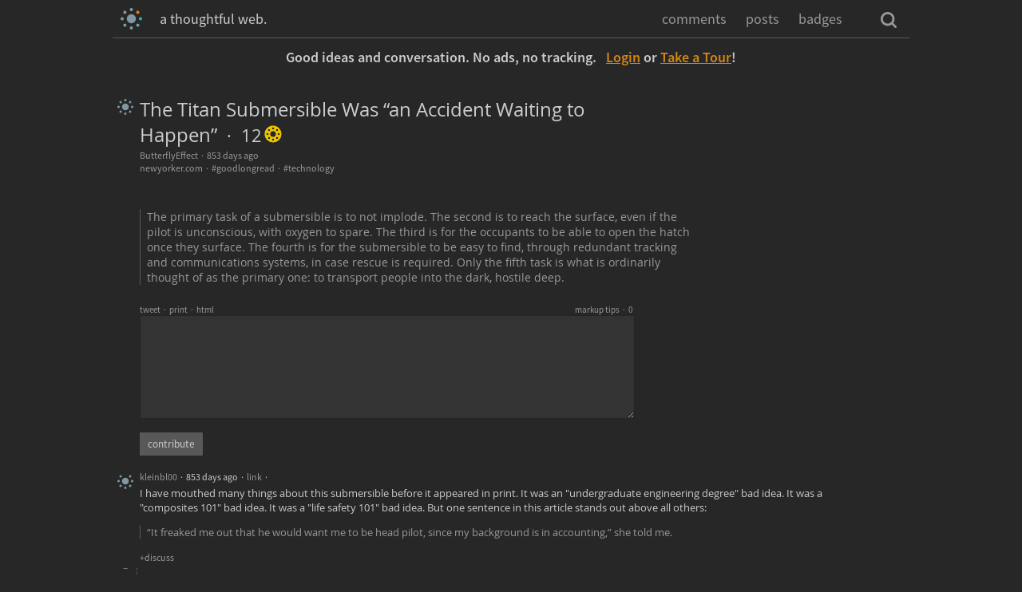

--- FILE ---
content_type: text/html; charset=utf-8
request_url: https://hubski.com/pub/466696
body_size: 18178
content:
<html><head><link rel="stylesheet" type="text/css" href="/5-11-dark.css"></link><link rel="shortcut icon" href="/images/favicon.ico"></link><link rel="apple-touch-icon-precomposed" href="/images/apple-touch-icon.png"></link><meta property="og:image" content="https://hubski.com/images/icon-facebook.gif">
<meta name="viewport" content="width=device-width, user-scalable=yes">
<meta name="mobile-web-app-capable" content="yes">
</head><script type="text/javascript" src="/jquery.min.js"></script><script type="text/javascript" src="/intro.js"></script><script type="text/javascript" src="https://npmcdn.com/hubski-markdown@1.0.2"></script><script>
  function resizeIframe(obj){
    obj.style.height = obj.contentWindow.document.body.scrollHeight + 'px';
  };
</script><script>
function byId(id) {
  return document.getElementById(id);
}
function hide(node) {
  var ping = new Image();
  ping.src = node.href;
  if (/dir=hide/.exec(node.href)) {
    node.href = node.href.replace(/dir=hide/, 'dir=unhide');
    $(node).text('unhide');
    $(node).parents('.box').fadeToggle('fast');
  }
  else {
    node.href = node.href.replace(/dir=unhide/, 'dir=hide');
    $(node).text('hide');
    $(node).parents('.box').fadeToggle('fast');
  }
  return false;
}</script><script>
function byId(id) {
  return document.getElementById(id);
}
function filter(node) {
  var ping = new Image();
  ping.src = node.href;
  var peep = node.href.substring(node.href.indexOf('&subject=') + 9,node.href.indexOf('&by='));
  if (/dir=filter/.exec(node.href)) {
    node.href = node.href.replace(/dir=filter/, 'dir=unfilter');
    $(node).text(peep);
    $('.box:contains(' + peep + ')').remove();
  }
  else {
    node.href = node.href.replace(/dir=unfilter/, 'dir=filter');
    $(node).text('filter');
  }
  return false;
}</script><body><div><div class="main"><div class="topmain"><span class="outertop"><a href="/"><svg class="toplogo" viewBox="0 0 612 612"><circle class="hubwheel" cx=306 cy=306 r=130></circle><circle class="hubwheel-a" cx=489.2 cy=122.8 r=46></circle><circle class="hubwheel-s" cx=566 cy=306 r=46></circle><circle class="hubwheel" cx=489.2 cy=489.2 r=46></circle><circle class="hubwheel" cx=306 cy=566 r=46></circle><circle class="hubwheel" cx=122.8 cy=489.2 r=46></circle><circle class="hubwheel" cx=46 cy=306 r=46></circle><circle class="hubwheel" cx=122.8 cy=122.8 r=46></circle><circle class="hubwheel" cx=306 cy=46 r=46></circle></svg></a></span><div class="leftcoltop"><div class="tagline">a thoughtful web.</div></div><div class="rightcoltop"><div class="toplinks"><span class="toplink"><a href="/comments?id=&time=all">comments</a></span><span class="toplink"><a href="/global/&time=all">posts</a></span><span class="toplink"><a href="/badgesubs/&time=all">badges</a></span></div><div class="submitbutton"></div><a class="maglink" title="searchbox"><svg class="searchmag" viewBox="100 100 50 50"><path d="M149.216,144.306l-9.868-9.868c2.728-3.634,4.14-7.741,4.14-12.634c0-12.009-9.734-21.744-21.744-21.744 S100,
                109.794,100,121.803c0,12.009,9.735,21.744,21.744,21.744c4.954,0,9.112-1.454,12.768-4.242l9.853,9.853 c1.171,
                1.172,3.477,0.969,4.648-0.203C150.185,147.783,150.388,145.477,149.216,144.306z M121.822,
                136.542 c-8.14,0-14.739-6.599-14.739-14.739c0-8.141,6.599-14.739,14.739-14.739s14.739,6.599,14.739,
                14.739 C136.562,129.943,129.962,136.542,121.822,136.542z"></path></svg></a></div></div><div class="middlepage"><div class="introbox">Good ideas and conversation. No ads, no tracking.&nbsp;&nbsp;&nbsp;<a href="/hubskilogin?whence=%2f%70%75%62%2f%34%36%36%36%39%36"><u>Login</u></a> or <a onclick="startIntro();" href="javascript:void(0);"><u>Take a Tour</u></a>!</div><div class="searchcontainer"></div><div class="whole"><script>
$(document).ready(function(){
  $('.textbox').keyup(function() {
      var value = $(this).val();
      var regex = /\s+/gi;
      var wordCount = value.trim().replace(regex, ' ').split(' ').length;
      $(this).parents('form').find('.counter').text(wordCount);
  });
});
</script><script>
$(document).ready(function(){
  $('span.quotelink').dblclick(function(){
    var quote = '|' + $(this).parent().text() + '|';
    $(this).parents('.outercomm').find('textarea').text($(this).parents('.outercomm').find('textarea').text() + quote);
  });
  $('.textbox').one('keydown', function() {
      $(this).parents('form').find('.preview-button').fadeIn('fast');
      $(this).parents('form').find('.draftbutton').fadeIn('fast');
  });
});
</script><script>
$(function() {
  $('.togglesubcom').click(function(){
    $(this).next().fadeToggle('fast');
    $(this).find('.togglesubcomtext').toggle();
    return false;
  });
  });
</script><script>
   $(document).ready(function(){
     var submits = $('input[type=submit]')

     for(var i=0;i<submits.length;i++) {
       $(submits[i]).one('submit', function() {
         $(this).attr('disabled','disabled');
       })
     }
    });
</script><script>
  function commTags(){
  var tag1 = document.getElementById('tag1').textContent.slice(1);
  if (document.getElementById('tag2') === null) {
    var tag2 = '';
  } else {
    var tag2 = document.getElementById('tag2').textContent.slice(1);
  }

  $.get('https://hubski.com/api?key=111222&tag1=' + tag1 + '&tag2=' + tag2 + '&var=cotags', function(data){
  var str = data;
  var temp = new Array();
  temp = str.split(',');
  if (!data.trim()) {
  $('.commtags').text('No suggested tags.');
  }
  else {
  $('.commtags a').remove();
  $('.commtags').contents().remove();
  var i = 0;
  var len = temp.length;
  for (; i < len; ) {
    var cotag = document.createElement('A');
    var cotagtext = document.createTextNode('#' + temp[i]);
    cotag.setAttribute('id', temp[i]);
    cotag.setAttribute('onclick', 'fillcommTag(this.id);');
    cotag.appendChild(cotagtext);
    $('.commtags').prepend(' ').append(cotag).append(' ');
    i++;
    }
  };
  });
  };

  function fillcommTag(clicked_id){
  var input = $('.commtagbox');
  input.val(clicked_id);
  };
</script><title>The Titan Submersible Was “an Accident Waiting to Happen”</title><div class="leftmenu-nohide"></div><div class="" style="clear:both;"><div class="sub"><div class="plusminus"><span class="score"><a href="/vote?for=466696&dir=up&whence=%2f%70%75%62%2f%34%36%36%36%39%36" class="dots8"><svg class="scorelogo" viewBox="0 0 612 612"><circle fill="#8097A4" cx=306 cy=306 r=130></circle><circle fill="#8097A4" class="cdot-1" cx=489.2 cy=122.8 r=46></circle><circle fill="#8097A4" class="cdot-2" cx=566 cy=306 r=46></circle><circle fill="#8097A4" class="cdot-3" cx=489.2 cy=489.2 r=46></circle><circle fill="#8097A4" class="cdot-4" cx=306 cy=566 r=46></circle><circle fill="#8097A4" class="cdot-5" cx=122.8 cy=489.2 r=46></circle><circle fill="#8097A4" class="cdot-6" cx=46 cy=306 r=46></circle><circle fill="#8097A4" class="cdot-7" cx=122.8 cy=122.8 r=46></circle><circle fill="#8097A4" class="cdot-8" cx=306 cy=46 r=46></circle></svg></a></span><span id="down_466696"></span></div><div class="postcontent"><div class="title"><span><a href="https://www.newyorker.com/news/a-reporter-at-large/the-titan-submersible-was-an-accident-waiting-to-happen#" rel="nofollow" target="_blank"><span>The Titan Submersible Was “an Accident Waiting to Happen”</span></a></span><span class="combub"><a href="/pub/466696">&nbsp;&nbsp;&middot;&nbsp;&nbsp;12</a></span><span style="font-size:10px;"><a title="/badgedby/466696" class="badgeprev"><svg class="bbadge" viewBox="0 0 812 812"><circle class="badgecircle" cx=406 cy=406 r=390 id="bcircle"></circle><circle class="badgecenter" cx=406 cy=406 r=130></circle><circle class="badgedot" cx=589.2 cy=222.8 r=46></circle><circle class="badgedot" cx=666 cy=406 r=46></circle><circle class="badgedot" cx=589.2 cy=589.2 r=46></circle><circle class="badgedot" cx=406 cy=666 r=46></circle><circle class="badgedot" cx=222.8 cy=589.2 r=46></circle><circle class="badgedot" cx=146 cy=406 r=46></circle><circle class="badgedot" cx=222.8 cy=222.8 r=46></circle><circle class="badgedot" cx=406 cy=146 r=46></circle></svg></a></span></div><div class="titlelinks"></div><div class="subtitle"><div class="shareline"><span id="username"><a href="/user/ButterflyEffect">ButterflyEffect</a></span>&nbsp;&nbsp;&middot;&nbsp;&nbsp;853 days ago<br>
</div><a href="/domain/newyorker.com">newyorker.com</a>&nbsp;&nbsp;&middot;&nbsp;&nbsp;<span id="tag1"><span><a href="/tag/goodlongread&time=all">#goodlongread</a></span></span>&nbsp;&nbsp;&middot;&nbsp;&nbsp;<span id="tag2"><span><a href="/tag/technology&time=all">#technology</a></span></span><span></span></div></div><div class="prevbox"></div></div><div class="wholepub"><div class="pubcontent"><br>
<div class="pubtext"><p><ul class="quotetext">The primary task of a submersible is to not implode. The second is to reach the surface, even if the pilot is unconscious, with oxygen to spare. The third is for the occupants to be able to open the hatch once they surface. The fourth is for the submersible to be easy to find, through redundant tracking and communications systems, in case rescue is required. Only the fifth task is what is ordinarily thought of as the primary one: to transport people into the dark, hostile deep.</ul></div></div><div class="commentform"><form method=post action="/r"><input type="hidden" name="fnid" value="EOnddmmUBc"><div class="tinylink"><a href="https://twitter.com/share?url=http%3A%2F%2Fhubski.com/pub/466696&text=The Titan Submersible Was “an Accident Waiting to Happen” %23goodlongread:" target="_blank">
          tweet</a>&nbsp;&nbsp;&middot;&nbsp;&nbsp;<a href="/print/466696">print</a>&nbsp;&nbsp;&middot;&nbsp;&nbsp;<span class="showtrigger"><a href="#">html</a></span><div class="toggle_showcontainer" style="display:none;"><u>basic link:</u> <br>
<span class="lighttext"><code> &lt;a href="https://hubski.com//pub/466696"&gt;Discuss this on Hubski.&lt;/a&gt;</code><br>
</span><u>new tab link:</u> <br>
<span class="lighttext"><code> &lt;a onclick="_blank" href="javascript:L3f7=window.open('https://hubski.com//pub/466696');"&gt;Discuss this on Hubski.&lt;/a&gt;</code></span></div><span class="topcount"><span class="tiptrigger"><a href="#">markup tips</a>&nbsp;&nbsp;&middot;&nbsp;&nbsp;<span class="counter">0</span></span></span></div><div class="toggle_tipcontainer" style="display:none;clear:both;"><p>Text surrounded by asterisks (*) is italicized.<p>Text surrounded by plus signs (+) is bolded.<p>Text surrounded by vertical bars (|) is quoted. If you double-click a paragraph, it will be quoted.<p>Text surrounded by tildes (~) is blocked out.<p>Symbols such as *, +, |, and ~ can be used literally by placed a \ in front of the text.<p>A user's name surrounded by at signs (@) links to their profile, and the user is notified that you mentioned them.<p>A word surrounded by hash signs (#) becomes a tag and links to posts with that tag.<p>Text after a blank line that is indented by two or more spaces is reproduced verbatim in a different font.<p>URLs become links. However, new users cannot post links in comments.<p>Hubski URLS become embedded cards, displaying information about the post or comment.<p>Text can link to URLs by using the following format: [linked text](http://theurl.com)<p>Youtube, Vimeo, Soundcloud, Twitter, and Spotify urls will embed the content automatically.<p>Image URLs (.png, .tif, .gif, and .jpg) will embed automatically.</div><textarea type="textarea" name="text" cols="1" rows="1" class="textbox"></textarea><br><br><input type="submit" name="contribute" value="contribute"><span class="draftbutton"><input type="submit" name="reply" value="save draft" id="draftsubmit"></span></form></div></div><div class="outercomm"><div class="plusminus"><span class="score"><a href="/vote?for=466698&dir=up&whence=%2f%70%75%62%2f%34%36%36%36%39%36" class="dots7"><svg class="scorelogo" viewBox="0 0 612 612"><circle fill="#8097A4" cx=306 cy=306 r=130></circle><circle fill="#8097A4" class="cdot-1" cx=489.2 cy=122.8 r=46></circle><circle fill="#8097A4" class="cdot-2" cx=566 cy=306 r=46></circle><circle fill="#8097A4" class="cdot-3" cx=489.2 cy=489.2 r=46></circle><circle fill="#8097A4" class="cdot-4" cx=306 cy=566 r=46></circle><circle fill="#8097A4" class="cdot-5" cx=122.8 cy=489.2 r=46></circle><circle fill="#8097A4" class="cdot-6" cx=46 cy=306 r=46></circle><circle fill="#8097A4" class="cdot-7" cx=122.8 cy=122.8 r=46></circle><circle fill="#8097A4" class="cdot-8" cx=306 cy=46 r=46></circle></svg></a></span><span id="down_466698"></span></div><div><span class="anchor" id="h466698"></span><div class="subhead"><span id="username"><a href="/user/kleinbl00">kleinbl00</a></span>&nbsp;&nbsp;&middot;&nbsp;&nbsp;853 days ago&nbsp;&nbsp;&middot;&nbsp;&nbsp;<a href="/pub/466698">link</a>&nbsp;&nbsp;&middot;&nbsp;&nbsp;</div><div class="prevbox"></div><div class="comm" id="comtext"><p><span class="quotelink">I have mouthed many things about this submersible before it appeared in print.  It was an "undergraduate engineering degree" bad idea.  It was a "composites 101" bad idea.  It was a "life safety 101" bad idea.  But one sentence in this article stands out above all others:<p><span class="quotelink"><p><span class="quotelink"><ul class="quotetext">“It freaked me out that he would want me to be head pilot, since my background is in accounting,” she told me. </ul></div><div class="underlink"><span class="showtrigger" id="replyhere"><a href="#">+discuss</a></span><div class="toggle_showcontainer" style="display:none;"><br>
<form method=post action="/r"><input type="hidden" name="fnid" value="lD9IOaDSWi"><div class="tinylink"><span class="topcount"><span class="comtiptrigger"><a href="#">markup tips</a></span>&nbsp;&nbsp;&middot;&nbsp;&nbsp;<span class="counter">0</span></span></div><div class="toggle_comtipcontainer" style="display:none;clear:both;"><p>Text surrounded by asterisks (*) is italicized.<p>Text surrounded by plus signs (+) is bolded.<p>Text surrounded by vertical bars (|) is quoted. If you double-click a paragraph, it will be quoted.<p>Text surrounded by tildes (~) is blocked out.<p>Symbols such as *, +, |, and ~ can be used literally by placed a \ in front of the text.<p>A user's name surrounded by at signs (@) links to their profile, and the user is notified that you mentioned them.<p>A word surrounded by hash signs (#) becomes a tag and links to posts with that tag.<p>Text after a blank line that is indented by two or more spaces is reproduced verbatim in a different font.<p>URLs become links. However, new users cannot post links in comments.<p>Hubski URLS become embedded cards, displaying information about the post or comment.<p>Text can link to URLs by using the following format: [linked text](http://theurl.com)<p>Youtube, Vimeo, Soundcloud, Twitter, and Spotify urls will embed the content automatically.<p>Image URLs (.png, .tif, .gif, and .jpg) will embed automatically.</div><textarea type="textarea" name="text" cols="1" rows="1" class="textbox"></textarea><br><br><input type="submit" name="reply" value="contribute"><span class="draftbutton"><input type="submit" name="reply" value="save draft" id="draftsubmit"></span></form></div><span id="replythere"><a href="/addcomment/466698">+discuss</a></span></div></div></div><div class="subcom"><span class="togglesubcom"><span class="togglesubcomtext">&ndash;</span><span class="togglesubcomtext" style="display:none;">9</span></span><div class="subsubcom"><div class="outercomm"><div class="plusminus"><span class="score"><a href="/vote?for=466717&dir=up&whence=%2f%70%75%62%2f%34%36%36%36%39%36" class="dots4"><svg class="scorelogo" viewBox="0 0 612 612"><circle fill="#8097A4" cx=306 cy=306 r=130></circle><circle fill="#8097A4" class="cdot-1" cx=489.2 cy=122.8 r=46></circle><circle fill="#8097A4" class="cdot-2" cx=566 cy=306 r=46></circle><circle fill="#8097A4" class="cdot-3" cx=489.2 cy=489.2 r=46></circle><circle fill="#8097A4" class="cdot-4" cx=306 cy=566 r=46></circle><circle fill="#8097A4" class="cdot-5" cx=122.8 cy=489.2 r=46></circle><circle fill="#8097A4" class="cdot-6" cx=46 cy=306 r=46></circle><circle fill="#8097A4" class="cdot-7" cx=122.8 cy=122.8 r=46></circle><circle fill="#8097A4" class="cdot-8" cx=306 cy=46 r=46></circle></svg></a></span><span id="down_466717"></span></div><div><span class="anchor" id="h466717"></span><div class="subhead"><span id="username"><a href="/user/b_b">b_b</a></span>&nbsp;&nbsp;&middot;&nbsp;&nbsp;850 days ago&nbsp;&nbsp;&middot;&nbsp;&nbsp;<a href="/pub/466717">link</a>&nbsp;&nbsp;&middot;&nbsp;&nbsp;</div><div class="prevbox"></div><div class="comm" id="comtext"><p><span class="quotelink">Finally got around to reading it. <p><span class="quotelink"><p><span class="quotelink"><ul class="quotetext">Fibres do not regenerate between dives.</ul><p><span class="quotelink"><p><span class="quotelink">That’s some WSJ level dark, dry humor right there. The lack of attention to materials science 101 just boggles the mind.</div><div class="underlink"><span class="showtrigger" id="replyhere"><a href="#">+discuss</a></span><div class="toggle_showcontainer" style="display:none;"><br>
<form method=post action="/r"><input type="hidden" name="fnid" value="MyQtZOosWV"><div class="tinylink"><span class="topcount"><span class="comtiptrigger"><a href="#">markup tips</a></span>&nbsp;&nbsp;&middot;&nbsp;&nbsp;<span class="counter">0</span></span></div><div class="toggle_comtipcontainer" style="display:none;clear:both;"><p>Text surrounded by asterisks (*) is italicized.<p>Text surrounded by plus signs (+) is bolded.<p>Text surrounded by vertical bars (|) is quoted. If you double-click a paragraph, it will be quoted.<p>Text surrounded by tildes (~) is blocked out.<p>Symbols such as *, +, |, and ~ can be used literally by placed a \ in front of the text.<p>A user's name surrounded by at signs (@) links to their profile, and the user is notified that you mentioned them.<p>A word surrounded by hash signs (#) becomes a tag and links to posts with that tag.<p>Text after a blank line that is indented by two or more spaces is reproduced verbatim in a different font.<p>URLs become links. However, new users cannot post links in comments.<p>Hubski URLS become embedded cards, displaying information about the post or comment.<p>Text can link to URLs by using the following format: [linked text](http://theurl.com)<p>Youtube, Vimeo, Soundcloud, Twitter, and Spotify urls will embed the content automatically.<p>Image URLs (.png, .tif, .gif, and .jpg) will embed automatically.</div><textarea type="textarea" name="text" cols="1" rows="1" class="textbox"></textarea><br><br><input type="submit" name="reply" value="contribute"><span class="draftbutton"><input type="submit" name="reply" value="save draft" id="draftsubmit"></span></form></div><span id="replythere"><a href="/addcomment/466717">+discuss</a></span></div></div></div><div class="subcom"><span class="togglesubcom"><span class="togglesubcomtext">&ndash;</span><span class="togglesubcomtext" style="display:none;">1</span></span><div class="subsubcom"><div class="outercomm"><div class="plusminus"><span class="score"><a href="/vote?for=466747&dir=up&whence=%2f%70%75%62%2f%34%36%36%36%39%36" class="dots3"><svg class="scorelogo" viewBox="0 0 612 612"><circle fill="#8097A4" cx=306 cy=306 r=130></circle><circle fill="#8097A4" class="cdot-1" cx=489.2 cy=122.8 r=46></circle><circle fill="#8097A4" class="cdot-2" cx=566 cy=306 r=46></circle><circle fill="#8097A4" class="cdot-3" cx=489.2 cy=489.2 r=46></circle><circle fill="#8097A4" class="cdot-4" cx=306 cy=566 r=46></circle><circle fill="#8097A4" class="cdot-5" cx=122.8 cy=489.2 r=46></circle><circle fill="#8097A4" class="cdot-6" cx=46 cy=306 r=46></circle><circle fill="#8097A4" class="cdot-7" cx=122.8 cy=122.8 r=46></circle><circle fill="#8097A4" class="cdot-8" cx=306 cy=46 r=46></circle></svg></a></span><span id="down_466747"></span></div><div><span class="anchor" id="h466747"></span><div class="subhead"><span id="username"><a href="/user/kleinbl00">kleinbl00</a></span>&nbsp;&nbsp;&middot;&nbsp;&nbsp;849 days ago&nbsp;&nbsp;&middot;&nbsp;&nbsp;<a href="/pub/466747">link</a>&nbsp;&nbsp;&middot;&nbsp;&nbsp;</div><div class="prevbox"></div><div class="comm" id="comtext"><p><span class="quotelink"><i>I HAVE THOUGHTS</i><p><span class="quotelink"><p><span class="quotelink">So "move fast and break things" has been the mantra for innovation for twenty fucking years.  Twenty fucking years of trust fundies parading their societal abberance as virtue, twenty fucking years of rich twitchfucks being praised and rewarded for assuming the rules don't apply to them and being proven right.  A partial list of "visionary" companies that were <i>entirely fucking illegal</i> yet are worth more than a billion dollars because they accumulated too much cash to shut down:<p><span class="quotelink"><p><span class="quotelink"> - Paypal<p><span class="quotelink"><p><span class="quotelink"> - Facebook<p><span class="quotelink"><p><span class="quotelink"> - Amazon<p><span class="quotelink"><p><span class="quotelink"> - Theranos<p><span class="quotelink"><p><span class="quotelink"> - WeWork<p><span class="quotelink"><p><span class="quotelink"> - Uber<p><span class="quotelink"><p><span class="quotelink">These are companies that knew what they were doing was illegal, but also knew that if it was useful enough (and they were lawyered up enough) they could push through any jurisdiction that questioned their right to operate a taxi without a taxi license, their right to flaunt banking laws, their right to sublease without sublease approval.  "Move fast and break things" meant "beat the law to the high ground."  Because ultimately, rich people don't go to jail.  They just make enough less-rich people richer to rich their way to riches.  <p><span class="quotelink"><p><span class="quotelink"><p><span class="quotelink"><ul class="quotetext">Stockton Rush was named for two of his ancestors who signed the Declaration of Independence: Richard Stockton and Benjamin Rush. His maternal grandfather was an oil-and-shipping tycoon. As a teen-ager, Rush became an accomplished commercial jet pilot, and he studied aerospace engineering at Princeton, where he graduated in 1984.</ul><p><span class="quotelink"><p><span class="quotelink">"His maternal grandfather was an oil-and-shipping tycoon" is shorthand for "Stockton Rush has never been a part of a household where anyone works for a living."  How does "a teen-ager" become "an accomplished commercial jet pilot" considering you have to be 17 before you can even get a multi-engine rating?  I'll bet it helps if Daddy has a Gulfstream and a pair of pilots who will let you hold the yoke.  <p><span class="quotelink"><p><span class="quotelink">These are people who have never encountered an actual, physical boundary.  They're people who can buy their way out of anything and "rules" are things like "you have to wait in line" not things like, oh, <i>acrylic.</i><p><span class="quotelink"><p><span class="quotelink"><ul class="quotetext">The Titan’s viewport was made of acrylic and seven inches thick. “That’s another thing where I broke the rules,” Rush said to Pogue, the CBS News journalist. He went on to refer to a “very well-known” acrylic expert, Jerry D. Stachiw, who wrote an eleven-hundred-page manual called “Handbook of Acrylics for Submersibles, Hyperbaric Chambers, and Aquaria.” “It has safety factors that—they were so high, he didn’t call ’em safety factors. He called ’em conversion factors,” Rush said. “According to the rules,” he added, his viewport was “not allowed.”</ul><p><span class="quotelink"><p><span class="quotelink">According to the rules, Uber wasn't allowed either.  <i>And yet.</i><p><span class="quotelink"><p><span class="quotelink">I think OceanGate, Theranos and - wait for it - <p><span class="quotelink"><p><span class="quotelink"><div class="postcard"><iframe scrolling='no' alt="https://hubski.com/pub/434295" scrolling='no' onload='javascript:resizeIframe(this);' src='https://hubski.com/card/434295' frameborder='no' style='width:100%;'></iframe></div><p><span class="quotelink"><p><span class="quotelink">exemplify "startups" where rich trust fund dipshits discover that "the ocean" does not deal with rule-breakers the same way the Cleveland City Council does.<p><span class="quotelink"><p><span class="quotelink">And I hope <i>more</i> of them spend their billions to disprove the laws of physics.<p><span class="quotelink"><p><span class="quotelink"><div class="postcard"><iframe scrolling='no' alt="https://hubski.com/pub/465983" scrolling='no' onload='javascript:resizeIframe(this);' src='https://hubski.com/card/465983' frameborder='no' style='width:100%;'></iframe></div></div><div class="underlink"><span class="showtrigger" id="replyhere"><a href="#">+discuss</a></span><div class="toggle_showcontainer" style="display:none;"><br>
<form method=post action="/r"><input type="hidden" name="fnid" value="J8ZRO9P94f"><div class="tinylink"><span class="topcount"><span class="comtiptrigger"><a href="#">markup tips</a></span>&nbsp;&nbsp;&middot;&nbsp;&nbsp;<span class="counter">0</span></span></div><div class="toggle_comtipcontainer" style="display:none;clear:both;"><p>Text surrounded by asterisks (*) is italicized.<p>Text surrounded by plus signs (+) is bolded.<p>Text surrounded by vertical bars (|) is quoted. If you double-click a paragraph, it will be quoted.<p>Text surrounded by tildes (~) is blocked out.<p>Symbols such as *, +, |, and ~ can be used literally by placed a \ in front of the text.<p>A user's name surrounded by at signs (@) links to their profile, and the user is notified that you mentioned them.<p>A word surrounded by hash signs (#) becomes a tag and links to posts with that tag.<p>Text after a blank line that is indented by two or more spaces is reproduced verbatim in a different font.<p>URLs become links. However, new users cannot post links in comments.<p>Hubski URLS become embedded cards, displaying information about the post or comment.<p>Text can link to URLs by using the following format: [linked text](http://theurl.com)<p>Youtube, Vimeo, Soundcloud, Twitter, and Spotify urls will embed the content automatically.<p>Image URLs (.png, .tif, .gif, and .jpg) will embed automatically.</div><textarea type="textarea" name="text" cols="1" rows="1" class="textbox"></textarea><br><br><input type="submit" name="reply" value="contribute"><span class="draftbutton"><input type="submit" name="reply" value="save draft" id="draftsubmit"></span></form></div><span id="replythere"><a href="/addcomment/466747">+discuss</a></span></div></div></div><div class="subcom"><div class="subsubcom"></div></div></div></div><div class="outercomm"><div class="plusminus"><span class="score"><a href="/vote?for=466704&dir=up&whence=%2f%70%75%62%2f%34%36%36%36%39%36" class="dots1"><svg class="scorelogo" viewBox="0 0 612 612"><circle fill="#8097A4" cx=306 cy=306 r=130></circle><circle fill="#8097A4" class="cdot-1" cx=489.2 cy=122.8 r=46></circle><circle fill="#8097A4" class="cdot-2" cx=566 cy=306 r=46></circle><circle fill="#8097A4" class="cdot-3" cx=489.2 cy=489.2 r=46></circle><circle fill="#8097A4" class="cdot-4" cx=306 cy=566 r=46></circle><circle fill="#8097A4" class="cdot-5" cx=122.8 cy=489.2 r=46></circle><circle fill="#8097A4" class="cdot-6" cx=46 cy=306 r=46></circle><circle fill="#8097A4" class="cdot-7" cx=122.8 cy=122.8 r=46></circle><circle fill="#8097A4" class="cdot-8" cx=306 cy=46 r=46></circle></svg></a></span><span id="down_466704"></span></div><div><span class="anchor" id="h466704"></span><div class="subhead"><span id="username"><a href="/user/b_b">b_b</a></span>&nbsp;&nbsp;&middot;&nbsp;&nbsp;852 days ago&nbsp;&nbsp;&middot;&nbsp;&nbsp;<a href="/pub/466704">link</a>&nbsp;&nbsp;&middot;&nbsp;&nbsp;</div><div class="prevbox"></div><div class="comm" id="comtext"><p><span class="quotelink">I mean, “Oceangate” sounds way more like a sea-adjacent scandal than it does a company. It’s like they chose the name as a harbinger.</div><div class="underlink"><span class="showtrigger" id="replyhere"><a href="#">+discuss</a></span><div class="toggle_showcontainer" style="display:none;"><br>
<form method=post action="/r"><input type="hidden" name="fnid" value="IxJUS7RCfw"><div class="tinylink"><span class="topcount"><span class="comtiptrigger"><a href="#">markup tips</a></span>&nbsp;&nbsp;&middot;&nbsp;&nbsp;<span class="counter">0</span></span></div><div class="toggle_comtipcontainer" style="display:none;clear:both;"><p>Text surrounded by asterisks (*) is italicized.<p>Text surrounded by plus signs (+) is bolded.<p>Text surrounded by vertical bars (|) is quoted. If you double-click a paragraph, it will be quoted.<p>Text surrounded by tildes (~) is blocked out.<p>Symbols such as *, +, |, and ~ can be used literally by placed a \ in front of the text.<p>A user's name surrounded by at signs (@) links to their profile, and the user is notified that you mentioned them.<p>A word surrounded by hash signs (#) becomes a tag and links to posts with that tag.<p>Text after a blank line that is indented by two or more spaces is reproduced verbatim in a different font.<p>URLs become links. However, new users cannot post links in comments.<p>Hubski URLS become embedded cards, displaying information about the post or comment.<p>Text can link to URLs by using the following format: [linked text](http://theurl.com)<p>Youtube, Vimeo, Soundcloud, Twitter, and Spotify urls will embed the content automatically.<p>Image URLs (.png, .tif, .gif, and .jpg) will embed automatically.</div><textarea type="textarea" name="text" cols="1" rows="1" class="textbox"></textarea><br><br><input type="submit" name="reply" value="contribute"><span class="draftbutton"><input type="submit" name="reply" value="save draft" id="draftsubmit"></span></form></div><span id="replythere"><a href="/addcomment/466704">+discuss</a></span></div></div></div><div class="subcom"><span class="togglesubcom"><span class="togglesubcomtext">&ndash;</span><span class="togglesubcomtext" style="display:none;">6</span></span><div class="subsubcom"><div class="outercomm"><div class="plusminus"><span class="score"><a href="/vote?for=466708&dir=up&whence=%2f%70%75%62%2f%34%36%36%36%39%36" class="dots1"><svg class="scorelogo" viewBox="0 0 612 612"><circle fill="#8097A4" cx=306 cy=306 r=130></circle><circle fill="#8097A4" class="cdot-1" cx=489.2 cy=122.8 r=46></circle><circle fill="#8097A4" class="cdot-2" cx=566 cy=306 r=46></circle><circle fill="#8097A4" class="cdot-3" cx=489.2 cy=489.2 r=46></circle><circle fill="#8097A4" class="cdot-4" cx=306 cy=566 r=46></circle><circle fill="#8097A4" class="cdot-5" cx=122.8 cy=489.2 r=46></circle><circle fill="#8097A4" class="cdot-6" cx=46 cy=306 r=46></circle><circle fill="#8097A4" class="cdot-7" cx=122.8 cy=122.8 r=46></circle><circle fill="#8097A4" class="cdot-8" cx=306 cy=46 r=46></circle></svg></a></span><span id="down_466708"></span></div><div><span class="anchor" id="h466708"></span><div class="subhead"><span id="username"><a href="/user/kleinbl00">kleinbl00</a></span>&nbsp;&nbsp;&middot;&nbsp;&nbsp;851 days ago&nbsp;&nbsp;&middot;&nbsp;&nbsp;<a href="/pub/466708">link</a>&nbsp;&nbsp;&middot;&nbsp;&nbsp;</div><div class="prevbox"></div><div class="comm" id="comtext"><p><span class="quotelink">I had a thoroughly amazingly bad experience with an outfit called "dolphinsgate."  Somehow I never wrote it up.  Maybe I'll change that next time I'm at a keyboard.</div><div class="underlink"><span class="showtrigger" id="replyhere"><a href="#">+discuss</a></span><div class="toggle_showcontainer" style="display:none;"><br>
<form method=post action="/r"><input type="hidden" name="fnid" value="PZHtbsXv64"><div class="tinylink"><span class="topcount"><span class="comtiptrigger"><a href="#">markup tips</a></span>&nbsp;&nbsp;&middot;&nbsp;&nbsp;<span class="counter">0</span></span></div><div class="toggle_comtipcontainer" style="display:none;clear:both;"><p>Text surrounded by asterisks (*) is italicized.<p>Text surrounded by plus signs (+) is bolded.<p>Text surrounded by vertical bars (|) is quoted. If you double-click a paragraph, it will be quoted.<p>Text surrounded by tildes (~) is blocked out.<p>Symbols such as *, +, |, and ~ can be used literally by placed a \ in front of the text.<p>A user's name surrounded by at signs (@) links to their profile, and the user is notified that you mentioned them.<p>A word surrounded by hash signs (#) becomes a tag and links to posts with that tag.<p>Text after a blank line that is indented by two or more spaces is reproduced verbatim in a different font.<p>URLs become links. However, new users cannot post links in comments.<p>Hubski URLS become embedded cards, displaying information about the post or comment.<p>Text can link to URLs by using the following format: [linked text](http://theurl.com)<p>Youtube, Vimeo, Soundcloud, Twitter, and Spotify urls will embed the content automatically.<p>Image URLs (.png, .tif, .gif, and .jpg) will embed automatically.</div><textarea type="textarea" name="text" cols="1" rows="1" class="textbox"></textarea><br><br><input type="submit" name="reply" value="contribute"><span class="draftbutton"><input type="submit" name="reply" value="save draft" id="draftsubmit"></span></form></div><span id="replythere"><a href="/addcomment/466708">+discuss</a></span></div></div></div><div class="subcom"><span class="togglesubcom"><span class="togglesubcomtext">&ndash;</span><span class="togglesubcomtext" style="display:none;">5</span></span><div class="subsubcom"><div class="outercomm"><div class="plusminus"><span class="score"><a href="/vote?for=466710&dir=up&whence=%2f%70%75%62%2f%34%36%36%36%39%36" class="dots2"><svg class="scorelogo" viewBox="0 0 612 612"><circle fill="#8097A4" cx=306 cy=306 r=130></circle><circle fill="#8097A4" class="cdot-1" cx=489.2 cy=122.8 r=46></circle><circle fill="#8097A4" class="cdot-2" cx=566 cy=306 r=46></circle><circle fill="#8097A4" class="cdot-3" cx=489.2 cy=489.2 r=46></circle><circle fill="#8097A4" class="cdot-4" cx=306 cy=566 r=46></circle><circle fill="#8097A4" class="cdot-5" cx=122.8 cy=489.2 r=46></circle><circle fill="#8097A4" class="cdot-6" cx=46 cy=306 r=46></circle><circle fill="#8097A4" class="cdot-7" cx=122.8 cy=122.8 r=46></circle><circle fill="#8097A4" class="cdot-8" cx=306 cy=46 r=46></circle></svg></a></span><span id="down_466710"></span></div><div><span class="anchor" id="h466710"></span><div class="subhead"><span id="username">user-inactivated</span>&nbsp;&nbsp;&middot;&nbsp;&nbsp;851 days ago&nbsp;&nbsp;&middot;&nbsp;&nbsp;<a href="/pub/466710">link</a>&nbsp;&nbsp;&middot;&nbsp;&nbsp;</div><div class="prevbox"></div><div class="comm" id="comtext"><p><span class="quotelink">Consider me curious.</div><div class="underlink"><span class="showtrigger" id="replyhere"><a href="#">+discuss</a></span><div class="toggle_showcontainer" style="display:none;"><br>
<form method=post action="/r"><input type="hidden" name="fnid" value="nh2xFRhIU7"><div class="tinylink"><span class="topcount"><span class="comtiptrigger"><a href="#">markup tips</a></span>&nbsp;&nbsp;&middot;&nbsp;&nbsp;<span class="counter">0</span></span></div><div class="toggle_comtipcontainer" style="display:none;clear:both;"><p>Text surrounded by asterisks (*) is italicized.<p>Text surrounded by plus signs (+) is bolded.<p>Text surrounded by vertical bars (|) is quoted. If you double-click a paragraph, it will be quoted.<p>Text surrounded by tildes (~) is blocked out.<p>Symbols such as *, +, |, and ~ can be used literally by placed a \ in front of the text.<p>A user's name surrounded by at signs (@) links to their profile, and the user is notified that you mentioned them.<p>A word surrounded by hash signs (#) becomes a tag and links to posts with that tag.<p>Text after a blank line that is indented by two or more spaces is reproduced verbatim in a different font.<p>URLs become links. However, new users cannot post links in comments.<p>Hubski URLS become embedded cards, displaying information about the post or comment.<p>Text can link to URLs by using the following format: [linked text](http://theurl.com)<p>Youtube, Vimeo, Soundcloud, Twitter, and Spotify urls will embed the content automatically.<p>Image URLs (.png, .tif, .gif, and .jpg) will embed automatically.</div><textarea type="textarea" name="text" cols="1" rows="1" class="textbox"></textarea><br><br><input type="submit" name="reply" value="contribute"><span class="draftbutton"><input type="submit" name="reply" value="save draft" id="draftsubmit"></span></form></div><span id="replythere"><a href="/addcomment/466710">+discuss</a></span></div></div></div><div class="subcom"><span class="togglesubcom"><span class="togglesubcomtext">&ndash;</span><span class="togglesubcomtext" style="display:none;">4</span></span><div class="subsubcom"><div class="outercomm"><div class="plusminus"><span class="score"><a href="/vote?for=466749&dir=up&whence=%2f%70%75%62%2f%34%36%36%36%39%36" class="dots6"><svg class="scorelogo" viewBox="0 0 612 612"><circle fill="#8097A4" cx=306 cy=306 r=130></circle><circle fill="#8097A4" class="cdot-1" cx=489.2 cy=122.8 r=46></circle><circle fill="#8097A4" class="cdot-2" cx=566 cy=306 r=46></circle><circle fill="#8097A4" class="cdot-3" cx=489.2 cy=489.2 r=46></circle><circle fill="#8097A4" class="cdot-4" cx=306 cy=566 r=46></circle><circle fill="#8097A4" class="cdot-5" cx=122.8 cy=489.2 r=46></circle><circle fill="#8097A4" class="cdot-6" cx=46 cy=306 r=46></circle><circle fill="#8097A4" class="cdot-7" cx=122.8 cy=122.8 r=46></circle><circle fill="#8097A4" class="cdot-8" cx=306 cy=46 r=46></circle></svg></a></span><span id="down_466749"></span></div><div><span class="anchor" id="h466749"></span><div class="subhead"><span id="username"><a href="/user/kleinbl00">kleinbl00</a></span>&nbsp;&nbsp;&middot;&nbsp;&nbsp;849 days ago&nbsp;&nbsp;&middot;&nbsp;&nbsp;<a href="/pub/466749">link</a>&nbsp;&nbsp;&middot;&nbsp;&nbsp;<span style="font-size:10px;">&nbsp;&nbsp;&middot;&nbsp;&nbsp;<a title="/badgedby/466749" class="badgeprev"><svg class="sbadge" viewBox="0 0 812 812"><circle class="badgecircle" cx=406 cy=406 r=390 id="bcircle"></circle><circle class="badgecenter" cx=406 cy=406 r=130></circle><circle class="badgedot" cx=589.2 cy=222.8 r=46></circle><circle class="badgedot" cx=666 cy=406 r=46></circle><circle class="badgedot" cx=589.2 cy=589.2 r=46></circle><circle class="badgedot" cx=406 cy=666 r=46></circle><circle class="badgedot" cx=222.8 cy=589.2 r=46></circle><circle class="badgedot" cx=146 cy=406 r=46></circle><circle class="badgedot" cx=222.8 cy=222.8 r=46></circle><circle class="badgedot" cx=406 cy=146 r=46></circle></svg></a></span></div><div class="prevbox"></div><div class="comm" id="comtext"><p><span class="quotelink">LOL so OK<p><span class="quotelink"><p><span class="quotelink">My wife was a midwife and naturopathic doctor in Westside LA.  We're talking <i>APEX</i> woo.  And we had a kid, and we were <i>in</i> with the Apex woo community, like "our friend the birth assistant was pretty much the impetus for Ricki Lake making a whole documentary about this nonsense."  <p><span class="quotelink"><p><span class="quotelink">So the kid needed baby swim lessons.  How hard could it be?  Well see there's "go to the YMCA in Compton" swim lessons but then there's "I think I can get you into Dolphinsgate" swim lessons.  "I think I can get you in?"<p><span class="quotelink"><p><span class="quotelink">Yeah.  Turns out there's an interview process.  You have to go to a "discovery session" with this weird Swedish or Austrian lady, at her house.  And you don't get to do that unless you're vouched for.  So... okay.  We'll go to the "discovery session" at this lady's house.  Which is in Venice, right there in the section where the houses are like two million dollars but the roads are dirt.  It's fuckin' wild.  You're a frickin' block off the Pacific Coast Highway and they've just never bothered to put down tarmac, and there's no parking, and there's like two dozen of you milling around because you were told to be here at ten on a Tuesday which is <i>super</i> convenient and it's twenty after and the weird Swedish lady opens the gate to the back yard and <i>is that an above-ground pool?</i><p><span class="quotelink"><p><span class="quotelink">So now we're all gathered around in a tiny back yard between the yurt and the Bubba Bucket and we're standing under a fig tree and no, we're not, we've been requested to form a circle and be seated and the weird Swedish lady has this giant embroidered Hindu pillow and you don't.  And the singing bowl comes out and there's some sort of weird chant that we're all expected to participate in?  And she's talking about some fuckin' discovery chakra thing and now we're going to talk about our traumatic birth stories?<p><span class="quotelink"><p><span class="quotelink">Oh god.  Yes we are.  We're going 'round the circle while uncomfortable men hold their wife's hand while she nurses and tells you about how the trauma of having a baby in a room where the walls were a different color of taupe than what you had in your <span><a target="_blank" title="https://www.mcsweeneys.net/articles/jamie-and-jeffs-birth-plan" href="https://www.mcsweeneys.net/articles/jamie-and-jeffs-birth-plan">birth plan</a></span> and we're just sort of riffing off each other and it's like noon?  We've been talking about this shit for two hours?  And hey, looks like we're done talking, I wonder if we can - <p><span class="quotelink"><p><span class="quotelink">"And you?  What is your traumatic birth story?"<p><span class="quotelink"><p><span class="quotelink">Bitch is looking at <i>me</i>, not my wife?  "yeah so my wife is a midwife and naturopathic doctor, we had the baby at home, it took like a couple hours, pretty much smooth sailing, sorry it sucked for everybody else?"  'cuz it's not like my wife can say <i>shit</i>, we've sat through 90 minutes of random strangers slagging on her competition?  So I guess we drop the mic?<p><span class="quotelink"><p><span class="quotelink">That was some awkward fuckin' silence, and the weird Swedish or Austrian lady just sorta stares?  As if I'm somehow going to draw this out?  She turns to my wife who just sorta shakes her head?<p><span class="quotelink"><p><span class="quotelink">"So now it is time to watch the introductory video?" and she <i>gestures us into the yurt</i> and it's been two hours and now there's 20 of us squished into a 15-foot yurt and there's a thirteen inch CRT TV-DVD player combo in the Year of Our Lord 2014 and she slips in one of those purple "burned on my iMac" DVDs and John Tesh peals out and it's Nirvana's Nevermind cover for 20 minutes. <p><span class="quotelink"><p><span class="quotelink">Naked babies.  Naked babies everywhere.  Nothing but naked babies.  Yeah see Dolphins Gate teaches your kid how to swim successfully and safely by making them swim naked, none of that swim diaper bullshit here, just John Tesh and naked frolicking babies <i>and then the credits roll</i> and I'm doing my level best to keep my eyes in my skull and then <i>Color by Technicolor</i> crawls up and I am <i>ALMOST LOSING IT</i> and we somehow get out of there without me ROFLING myself into oblivion and I turn to my wife and say "well at least we don't have to worry about going <i>there</i>" because there is no. way. in HELL they'll let us in after that and frankly isn't that really for the best?<p><span class="quotelink"><p><span class="quotelink">but no two days later we get an email telling us "we made the cut" and at this point I figure this is the most fuckin' <span><a target="_blank" title="https://www.youtube.com/watch?v=0eCSmfP4g2c" href="https://www.youtube.com/watch?v=0eCSmfP4g2c">LA Story</a></span> experience we've had this year because fuckin' hell naked baby swimming in a bubba bucket in Venice is fuckin' amazing and since it's free because apparently my wife is <i>all that</i> sure this will make great stories.  Color by Technicolor are you shitting me.<p><span class="quotelink"><p><span class="quotelink">So I take the kid to her first swim lesson.  Which is super-ultra-culty because parents aren't allowed to hang out it kills the vibe?  And bitch is always late and the other person who showed up early and I are talking and I compliment her baby carrier because <i>this is what you do</i> and we talk a little bit and I mention that my wife has been looking at stuff and there's like this weird baby carrier culture in LA where women are paying like $1800 for a frickin' used baby carrier and the lady says 'this one cost me $3500' and I really have nothing to say to that but we soldier on because she showed up in an AMG somethinghuge and i'm driving a '95 Dodge and then the gate opens 15 minutes late and i get to stay long enough to "initiate" my kid through the singing bowl dolphin chant and then I have to leave?  And come back when they're done?<p><span class="quotelink"><p><span class="quotelink">And the kid is like 2 so you can't really ask her how things were but you try and she says "bobby pooped."  And she gets an ear infection, and you treat it.  And you get into this weird-ass routine of abandoning your naked baby in a bubba bucket off a dirt road in Venice in front of AMGs and hearing about someone else pooping and that can't be right, how much are they changing the damn water, that's gotta be expensive and she gets another ear infection, and you treat it, and isn't it nice that Mr. High Priced Crazy Pediatrician is comping you all your care because apparently your wife is <i>all that</i> and then your wife<p><span class="quotelink"><p><span class="quotelink">reads on Facebook<p><span class="quotelink"><p><span class="quotelink">That Austrian-Swedish lady is having to shut down Dolphinsgate because the Venice Health Department found dangerous levels of e.coli in the water and every time your daughter says "x pooped" plays back in your head and you take your kid to the Compton YMCA where she's one of two white people and she learns to swim and never has another ear infection ever again but goddamn your two best LA stories are Dolphinsgate and Goat Yoga and you think I'm joking about all this but <span><a target="_blank" title="https://www.dolphinsgateaquaticsanctuary.com/treatments?category=1e7f6719-deb9-4c8f-aa98-b936ec385a8d" href="https://www.dolphinsgateaquaticsanctuary.com/treatments?category=1e7f6719-deb9-4c8f-aa98-b936ec385a8d">Constanzia will still take your money.</a></span></div><div class="underlink"><span class="showtrigger" id="replyhere"><a href="#">+discuss</a></span><div class="toggle_showcontainer" style="display:none;"><br>
<form method=post action="/r"><input type="hidden" name="fnid" value="PFlg1IOt7y"><div class="tinylink"><span class="topcount"><span class="comtiptrigger"><a href="#">markup tips</a></span>&nbsp;&nbsp;&middot;&nbsp;&nbsp;<span class="counter">0</span></span></div><div class="toggle_comtipcontainer" style="display:none;clear:both;"><p>Text surrounded by asterisks (*) is italicized.<p>Text surrounded by plus signs (+) is bolded.<p>Text surrounded by vertical bars (|) is quoted. If you double-click a paragraph, it will be quoted.<p>Text surrounded by tildes (~) is blocked out.<p>Symbols such as *, +, |, and ~ can be used literally by placed a \ in front of the text.<p>A user's name surrounded by at signs (@) links to their profile, and the user is notified that you mentioned them.<p>A word surrounded by hash signs (#) becomes a tag and links to posts with that tag.<p>Text after a blank line that is indented by two or more spaces is reproduced verbatim in a different font.<p>URLs become links. However, new users cannot post links in comments.<p>Hubski URLS become embedded cards, displaying information about the post or comment.<p>Text can link to URLs by using the following format: [linked text](http://theurl.com)<p>Youtube, Vimeo, Soundcloud, Twitter, and Spotify urls will embed the content automatically.<p>Image URLs (.png, .tif, .gif, and .jpg) will embed automatically.</div><textarea type="textarea" name="text" cols="1" rows="1" class="textbox"></textarea><br><br><input type="submit" name="reply" value="contribute"><span class="draftbutton"><input type="submit" name="reply" value="save draft" id="draftsubmit"></span></form></div><span id="replythere"><a href="/addcomment/466749">+discuss</a></span></div></div></div><div class="subcom"><span class="togglesubcom"><span class="togglesubcomtext">&ndash;</span><span class="togglesubcomtext" style="display:none;">3</span></span><div class="subsubcom"><div class="outercomm"><div class="plusminus"><span class="score"><a href="/vote?for=466774&dir=up&whence=%2f%70%75%62%2f%34%36%36%36%39%36" class="dots0"><svg class="scorelogo" viewBox="0 0 612 612"><circle fill="#8097A4" cx=306 cy=306 r=130></circle><circle fill="#8097A4" class="cdot-1" cx=489.2 cy=122.8 r=46></circle><circle fill="#8097A4" class="cdot-2" cx=566 cy=306 r=46></circle><circle fill="#8097A4" class="cdot-3" cx=489.2 cy=489.2 r=46></circle><circle fill="#8097A4" class="cdot-4" cx=306 cy=566 r=46></circle><circle fill="#8097A4" class="cdot-5" cx=122.8 cy=489.2 r=46></circle><circle fill="#8097A4" class="cdot-6" cx=46 cy=306 r=46></circle><circle fill="#8097A4" class="cdot-7" cx=122.8 cy=122.8 r=46></circle><circle fill="#8097A4" class="cdot-8" cx=306 cy=46 r=46></circle></svg></a></span><span id="down_466774"></span></div><div><span class="anchor" id="h466774"></span><div class="subhead"><span id="username"><a href="/user/veen">veen</a></span>&nbsp;&nbsp;&middot;&nbsp;&nbsp;847 days ago&nbsp;&nbsp;&middot;&nbsp;&nbsp;<a href="/pub/466774">link</a>&nbsp;&nbsp;&middot;&nbsp;&nbsp;</div><div class="prevbox"></div><div class="comm" id="comtext"><p><span class="quotelink">I am actively resisting the urge to badge this story. fuck'n LA, man. <p><span class="quotelink"><p><span class="quotelink">That birth plan you linked is also phenomenal. I have a friend who's thinking of becoming a doula, and while I don't intend to discourage her, I'm tempted to send it to her just to give a bit of a warning.</div><div class="underlink"><span class="showtrigger" id="replyhere"><a href="#">+discuss</a></span><div class="toggle_showcontainer" style="display:none;"><br>
<form method=post action="/r"><input type="hidden" name="fnid" value="3iKgNbrV4r"><div class="tinylink"><span class="topcount"><span class="comtiptrigger"><a href="#">markup tips</a></span>&nbsp;&nbsp;&middot;&nbsp;&nbsp;<span class="counter">0</span></span></div><div class="toggle_comtipcontainer" style="display:none;clear:both;"><p>Text surrounded by asterisks (*) is italicized.<p>Text surrounded by plus signs (+) is bolded.<p>Text surrounded by vertical bars (|) is quoted. If you double-click a paragraph, it will be quoted.<p>Text surrounded by tildes (~) is blocked out.<p>Symbols such as *, +, |, and ~ can be used literally by placed a \ in front of the text.<p>A user's name surrounded by at signs (@) links to their profile, and the user is notified that you mentioned them.<p>A word surrounded by hash signs (#) becomes a tag and links to posts with that tag.<p>Text after a blank line that is indented by two or more spaces is reproduced verbatim in a different font.<p>URLs become links. However, new users cannot post links in comments.<p>Hubski URLS become embedded cards, displaying information about the post or comment.<p>Text can link to URLs by using the following format: [linked text](http://theurl.com)<p>Youtube, Vimeo, Soundcloud, Twitter, and Spotify urls will embed the content automatically.<p>Image URLs (.png, .tif, .gif, and .jpg) will embed automatically.</div><textarea type="textarea" name="text" cols="1" rows="1" class="textbox"></textarea><br><br><input type="submit" name="reply" value="contribute"><span class="draftbutton"><input type="submit" name="reply" value="save draft" id="draftsubmit"></span></form></div><span id="replythere"><a href="/addcomment/466774">+discuss</a></span></div></div></div><div class="subcom"><span class="togglesubcom"><span class="togglesubcomtext">&ndash;</span><span class="togglesubcomtext" style="display:none;">1</span></span><div class="subsubcom"><div class="outercomm"><div class="plusminus"><span class="score"><a href="/vote?for=466775&dir=up&whence=%2f%70%75%62%2f%34%36%36%36%39%36" class="dots1"><svg class="scorelogo" viewBox="0 0 612 612"><circle fill="#8097A4" cx=306 cy=306 r=130></circle><circle fill="#8097A4" class="cdot-1" cx=489.2 cy=122.8 r=46></circle><circle fill="#8097A4" class="cdot-2" cx=566 cy=306 r=46></circle><circle fill="#8097A4" class="cdot-3" cx=489.2 cy=489.2 r=46></circle><circle fill="#8097A4" class="cdot-4" cx=306 cy=566 r=46></circle><circle fill="#8097A4" class="cdot-5" cx=122.8 cy=489.2 r=46></circle><circle fill="#8097A4" class="cdot-6" cx=46 cy=306 r=46></circle><circle fill="#8097A4" class="cdot-7" cx=122.8 cy=122.8 r=46></circle><circle fill="#8097A4" class="cdot-8" cx=306 cy=46 r=46></circle></svg></a></span><span id="down_466775"></span></div><div><span class="anchor" id="h466775"></span><div class="subhead"><span id="username"><a href="/user/kleinbl00">kleinbl00</a></span>&nbsp;&nbsp;&middot;&nbsp;&nbsp;846 days ago&nbsp;&nbsp;&middot;&nbsp;&nbsp;<a href="/pub/466775">link</a>&nbsp;&nbsp;&middot;&nbsp;&nbsp;</div><div class="prevbox"></div><div class="comm" id="comtext"><p><span class="quotelink">I mean, look.  It's easy enough to be trained as a doula that <span><a target="_blank" title="https://getyarn.io/yarn-clip/bec7bd6b-f1fc-4fbc-a1d3-77b6423e1c2b" href="https://getyarn.io/yarn-clip/bec7bd6b-f1fc-4fbc-a1d3-77b6423e1c2b">there's a joke about it in <i>Archer.</i></a></span>  Which is amazing, by the way.  Season 5 is bomb.<p><span class="quotelink"><p><span class="quotelink">It's also a high-attrition profession.  My wife has a really good friend who has made her (meager) living as a doula for probably 15 years?  She's quite disparaging of "shade tree doulas", IE, those without certification who "doula" like twice a year for a year and a half and then tell everyone about how they used to be a doula.  Said friend runs a "doula collective" whereby you sign up and one of three women are at your beck and call f'n forever because that, my friend, is why my wife is a midwife and not a doula, not because the pay is better because fuckin' hell my cousin was a doula for like 3 years in Santa Monica and made like $1800 per birth but because as a midwife you don't have to show up until the woman is in active labor and once the baby is delivered, <i>you leave.</i>  <p><span class="quotelink"><p><span class="quotelink">Said "doula collective" has had 15 babies in the past 16 days which basically means ass-kissing entitled women at their <i>absolute worst</i> for 36 hours at a stretch, five times in the past two weeks, times three different women who are all examining their life choices.<p><span class="quotelink"><p><span class="quotelink">There's this awesome schtick called "post-partum doula" which is basically "get paid to show up at a rich person's house, cook, and take care of a baby when it's spending 90% of its time asleep."  We recommend them wholeheartedly because frankly every expectant mother who doesn't have a clue what she's doing and is freaked out about it just needs someone to copy for a few days while she figures her shit out and post-partum doulas are <i>all about that.</i>  Those?  there are a lot less of them, they make a lot more money, and they do that job into their goddamn 70s because it requires a modicum of medical training, an affinity for newborns, and a desire to perform light housekeeping for roughly 6x the going rate.  We based our LA recommendations on what sort of cuisine they specialized in.  There's one down there that my wife is still in awe of who basically shows up and loads you up with a couple weeks of baked goods.<p><span class="quotelink"><p><span class="quotelink">I think "be a doula for a while" is something plenty of women do, as is "decide being a doula is too much work."  I think if she can get over the 'must be in the room when the magic happens' angle of things she could very well be set for life.</div><div class="underlink"><span class="showtrigger" id="replyhere"><a href="#">+discuss</a></span><div class="toggle_showcontainer" style="display:none;"><br>
<form method=post action="/r"><input type="hidden" name="fnid" value="7kfGioP9OT"><div class="tinylink"><span class="topcount"><span class="comtiptrigger"><a href="#">markup tips</a></span>&nbsp;&nbsp;&middot;&nbsp;&nbsp;<span class="counter">0</span></span></div><div class="toggle_comtipcontainer" style="display:none;clear:both;"><p>Text surrounded by asterisks (*) is italicized.<p>Text surrounded by plus signs (+) is bolded.<p>Text surrounded by vertical bars (|) is quoted. If you double-click a paragraph, it will be quoted.<p>Text surrounded by tildes (~) is blocked out.<p>Symbols such as *, +, |, and ~ can be used literally by placed a \ in front of the text.<p>A user's name surrounded by at signs (@) links to their profile, and the user is notified that you mentioned them.<p>A word surrounded by hash signs (#) becomes a tag and links to posts with that tag.<p>Text after a blank line that is indented by two or more spaces is reproduced verbatim in a different font.<p>URLs become links. However, new users cannot post links in comments.<p>Hubski URLS become embedded cards, displaying information about the post or comment.<p>Text can link to URLs by using the following format: [linked text](http://theurl.com)<p>Youtube, Vimeo, Soundcloud, Twitter, and Spotify urls will embed the content automatically.<p>Image URLs (.png, .tif, .gif, and .jpg) will embed automatically.</div><textarea type="textarea" name="text" cols="1" rows="1" class="textbox"></textarea><br><br><input type="submit" name="reply" value="contribute"><span class="draftbutton"><input type="submit" name="reply" value="save draft" id="draftsubmit"></span></form></div><span id="replythere"><a href="/addcomment/466775">+discuss</a></span></div></div></div><div class="subcom"><div class="subsubcom"></div></div></div></div><div class="outercomm"><div class="plusminus"><span class="score"><a href="/vote?for=466751&dir=up&whence=%2f%70%75%62%2f%34%36%36%36%39%36" class="dots1"><svg class="scorelogo" viewBox="0 0 612 612"><circle fill="#8097A4" cx=306 cy=306 r=130></circle><circle fill="#8097A4" class="cdot-1" cx=489.2 cy=122.8 r=46></circle><circle fill="#8097A4" class="cdot-2" cx=566 cy=306 r=46></circle><circle fill="#8097A4" class="cdot-3" cx=489.2 cy=489.2 r=46></circle><circle fill="#8097A4" class="cdot-4" cx=306 cy=566 r=46></circle><circle fill="#8097A4" class="cdot-5" cx=122.8 cy=489.2 r=46></circle><circle fill="#8097A4" class="cdot-6" cx=46 cy=306 r=46></circle><circle fill="#8097A4" class="cdot-7" cx=122.8 cy=122.8 r=46></circle><circle fill="#8097A4" class="cdot-8" cx=306 cy=46 r=46></circle></svg></a></span><span id="down_466751"></span></div><div><span class="anchor" id="h466751"></span><div class="subhead"><span id="username">user-inactivated</span>&nbsp;&nbsp;&middot;&nbsp;&nbsp;849 days ago&nbsp;&nbsp;&middot;&nbsp;&nbsp;<a href="/pub/466751">link</a>&nbsp;&nbsp;&middot;&nbsp;&nbsp;</div><div class="prevbox"></div><div class="comm" id="comtext"><p><span class="quotelink">Typically, I have a small, almost secretive smile when I read your write-ups. I enjoy them, they're always informative and entertaining. The smile became a grin when I read..<p><span class="quotelink"><p><span class="quotelink"><i>"She gestures us into the yurt"</i><p><span class="quotelink"><p><span class="quotelink">It's just a line that can only be followed by <i>something</i> interesting.<p><span class="quotelink"><p><span class="quotelink">Excellent. Thank you for posting the story. Though the constant ear infections is certainly unsettling. I had them chronically as a child, though I avoided bobby poops.</div><div class="underlink"><span class="showtrigger" id="replyhere"><a href="#">+discuss</a></span><div class="toggle_showcontainer" style="display:none;"><br>
<form method=post action="/r"><input type="hidden" name="fnid" value="FDJ6Iq40SN"><div class="tinylink"><span class="topcount"><span class="comtiptrigger"><a href="#">markup tips</a></span>&nbsp;&nbsp;&middot;&nbsp;&nbsp;<span class="counter">0</span></span></div><div class="toggle_comtipcontainer" style="display:none;clear:both;"><p>Text surrounded by asterisks (*) is italicized.<p>Text surrounded by plus signs (+) is bolded.<p>Text surrounded by vertical bars (|) is quoted. If you double-click a paragraph, it will be quoted.<p>Text surrounded by tildes (~) is blocked out.<p>Symbols such as *, +, |, and ~ can be used literally by placed a \ in front of the text.<p>A user's name surrounded by at signs (@) links to their profile, and the user is notified that you mentioned them.<p>A word surrounded by hash signs (#) becomes a tag and links to posts with that tag.<p>Text after a blank line that is indented by two or more spaces is reproduced verbatim in a different font.<p>URLs become links. However, new users cannot post links in comments.<p>Hubski URLS become embedded cards, displaying information about the post or comment.<p>Text can link to URLs by using the following format: [linked text](http://theurl.com)<p>Youtube, Vimeo, Soundcloud, Twitter, and Spotify urls will embed the content automatically.<p>Image URLs (.png, .tif, .gif, and .jpg) will embed automatically.</div><textarea type="textarea" name="text" cols="1" rows="1" class="textbox"></textarea><br><br><input type="submit" name="reply" value="contribute"><span class="draftbutton"><input type="submit" name="reply" value="save draft" id="draftsubmit"></span></form></div><span id="replythere"><a href="/addcomment/466751">+discuss</a></span></div></div></div><div class="subcom"><div class="subsubcom"></div></div></div></div></div></div></div></div></div></div></div></div><div class="outercomm"><div class="plusminus"><span class="score"><a href="/vote?for=469323&dir=up&whence=%2f%70%75%62%2f%34%36%36%36%39%36" class="dots0"><svg class="scorelogo" viewBox="0 0 612 612"><circle fill="#8097A4" cx=306 cy=306 r=130></circle><circle fill="#8097A4" class="cdot-1" cx=489.2 cy=122.8 r=46></circle><circle fill="#8097A4" class="cdot-2" cx=566 cy=306 r=46></circle><circle fill="#8097A4" class="cdot-3" cx=489.2 cy=489.2 r=46></circle><circle fill="#8097A4" class="cdot-4" cx=306 cy=566 r=46></circle><circle fill="#8097A4" class="cdot-5" cx=122.8 cy=489.2 r=46></circle><circle fill="#8097A4" class="cdot-6" cx=46 cy=306 r=46></circle><circle fill="#8097A4" class="cdot-7" cx=122.8 cy=122.8 r=46></circle><circle fill="#8097A4" class="cdot-8" cx=306 cy=46 r=46></circle></svg></a></span><span id="down_469323"></span></div><div><span class="anchor" id="h469323"></span><div class="subhead"><span id="username"><a href="/user/Sumoi">Sumoi</a></span>&nbsp;&nbsp;&middot;&nbsp;&nbsp;449 days ago&nbsp;&nbsp;&middot;&nbsp;&nbsp;<a href="/pub/469323">link</a>&nbsp;&nbsp;&middot;&nbsp;&nbsp;</div><div class="prevbox"></div><div class="comm" id="comtext"><p><span class="quotelink">Ostatnio natrafiłem na stronę sandiegoaviators, która robi świetne recenzje na temat różnych gier hazardowych. Warto zerknąć, bo mają naprawdę konkretne i wyczerpujące opisy. Duży plus za to, że ich opinie są oparte na prawdziwych testach i doświadczeniach. Na stronie <span><a target="_blank" title="https://sandiegoaviators.com/pl/" href="https://sandiegoaviators.com/pl/">https://sandiegoaviators.com/pl/</a></span> znajdziecie wiele szczegółowych analiz, które pomogą w wyborze najlepszej gry. Co mi się najbardziej podoba, to ich przejrzystość i rzetelność. Opisują nie tylko zalety, ale też wady każdej gry. Z własnego doświadczenia mogę doradzić, żeby zawsze sprawdzać, jakie bonusy są dostępne dla nowych graczy – często można zyskać dodatkowe środki na start. Druga rzecz, to dokładnie czytajcie zasady i regulaminy – unika się wtedy nieprzyjemnych niespodzianek. Polecam też regularnie zaglądać na ich bloga, bo pojawiają się tam świeże i aktualne informacje o nowych grach i promocjach. Naprawdę warto!</div><div class="underlink"><span class="showtrigger" id="replyhere"><a href="#">+discuss</a></span><div class="toggle_showcontainer" style="display:none;"><br>
<form method=post action="/r"><input type="hidden" name="fnid" value="KqfBaM1Lc9"><div class="tinylink"><span class="topcount"><span class="comtiptrigger"><a href="#">markup tips</a></span>&nbsp;&nbsp;&middot;&nbsp;&nbsp;<span class="counter">0</span></span></div><div class="toggle_comtipcontainer" style="display:none;clear:both;"><p>Text surrounded by asterisks (*) is italicized.<p>Text surrounded by plus signs (+) is bolded.<p>Text surrounded by vertical bars (|) is quoted. If you double-click a paragraph, it will be quoted.<p>Text surrounded by tildes (~) is blocked out.<p>Symbols such as *, +, |, and ~ can be used literally by placed a \ in front of the text.<p>A user's name surrounded by at signs (@) links to their profile, and the user is notified that you mentioned them.<p>A word surrounded by hash signs (#) becomes a tag and links to posts with that tag.<p>Text after a blank line that is indented by two or more spaces is reproduced verbatim in a different font.<p>URLs become links. However, new users cannot post links in comments.<p>Hubski URLS become embedded cards, displaying information about the post or comment.<p>Text can link to URLs by using the following format: [linked text](http://theurl.com)<p>Youtube, Vimeo, Soundcloud, Twitter, and Spotify urls will embed the content automatically.<p>Image URLs (.png, .tif, .gif, and .jpg) will embed automatically.</div><textarea type="textarea" name="text" cols="1" rows="1" class="textbox"></textarea><br><br><input type="submit" name="reply" value="contribute"><span class="draftbutton"><input type="submit" name="reply" value="save draft" id="draftsubmit"></span></form></div><span id="replythere"><a href="/addcomment/469323">+discuss</a></span></div></div></div><div class="subcom"><div class="subsubcom"></div></div><div class="outercomm"><div class="plusminus"><span class="score"><a href="/vote?for=466779&dir=up&whence=%2f%70%75%62%2f%34%36%36%36%39%36" class="dots0"><svg class="scorelogo" viewBox="0 0 612 612"><circle fill="#8097A4" cx=306 cy=306 r=130></circle><circle fill="#8097A4" class="cdot-1" cx=489.2 cy=122.8 r=46></circle><circle fill="#8097A4" class="cdot-2" cx=566 cy=306 r=46></circle><circle fill="#8097A4" class="cdot-3" cx=489.2 cy=489.2 r=46></circle><circle fill="#8097A4" class="cdot-4" cx=306 cy=566 r=46></circle><circle fill="#8097A4" class="cdot-5" cx=122.8 cy=489.2 r=46></circle><circle fill="#8097A4" class="cdot-6" cx=46 cy=306 r=46></circle><circle fill="#8097A4" class="cdot-7" cx=122.8 cy=122.8 r=46></circle><circle fill="#8097A4" class="cdot-8" cx=306 cy=46 r=46></circle></svg></a></span><span id="down_466779"></span></div><div><span class="anchor" id="h466779"></span><div class="subhead"><span id="username"><a href="/user/RexJailur">RexJailur</a></span>&nbsp;&nbsp;&middot;&nbsp;&nbsp;846 days ago&nbsp;&nbsp;&middot;&nbsp;&nbsp;<a href="/pub/466779">link</a>&nbsp;&nbsp;&middot;&nbsp;&nbsp;</div><div class="prevbox"></div><div class="comm" id="comtext"><p><span class="quotelink">Hire-a-hacker! (Telegrram: Blackhat_plug)<p><span class="quotelink">We are a team of professional hackers. Our expertise is programming, running exploits, and setting up DDoS attacks, database, SEO and web design, hosting &#38; server management, marketing, and hacking and we like the challenge of doing things where most others give up. <p><span class="quotelink"><p><span class="quotelink">Examples:<p><span class="quotelink">Spear phishing attacks to get accounts from selected targets. Recover account passwords of most social networks easily, remote control smartphones. Facebook, Reddit, Instagram, Twitter account hacking. Criminal record expungement, credit score increment, change of a school course grade, tracking live location, etc.<p><span class="quotelink"><p><span class="quotelink">Full package deal, getting access to personal or company devices and accounts, and searching for the data you need. Hacking web servers, game servers, or other internet infrastructure. Economic espionage. Getting private information from someone. <p><span class="quotelink"><p><span class="quotelink">Contact via,   Telegrram:............... Blackhat_plug<p><span class="quotelink"><p><span class="quotelink">#Rent-a-hacker!  #Hire-a-hacker! #How-to-find-a-real-hacker</div><div class="underlink"><span class="showtrigger" id="replyhere"><a href="#">+discuss</a></span><div class="toggle_showcontainer" style="display:none;"><br>
<form method=post action="/r"><input type="hidden" name="fnid" value="Q8nXdBVOv2"><div class="tinylink"><span class="topcount"><span class="comtiptrigger"><a href="#">markup tips</a></span>&nbsp;&nbsp;&middot;&nbsp;&nbsp;<span class="counter">0</span></span></div><div class="toggle_comtipcontainer" style="display:none;clear:both;"><p>Text surrounded by asterisks (*) is italicized.<p>Text surrounded by plus signs (+) is bolded.<p>Text surrounded by vertical bars (|) is quoted. If you double-click a paragraph, it will be quoted.<p>Text surrounded by tildes (~) is blocked out.<p>Symbols such as *, +, |, and ~ can be used literally by placed a \ in front of the text.<p>A user's name surrounded by at signs (@) links to their profile, and the user is notified that you mentioned them.<p>A word surrounded by hash signs (#) becomes a tag and links to posts with that tag.<p>Text after a blank line that is indented by two or more spaces is reproduced verbatim in a different font.<p>URLs become links. However, new users cannot post links in comments.<p>Hubski URLS become embedded cards, displaying information about the post or comment.<p>Text can link to URLs by using the following format: [linked text](http://theurl.com)<p>Youtube, Vimeo, Soundcloud, Twitter, and Spotify urls will embed the content automatically.<p>Image URLs (.png, .tif, .gif, and .jpg) will embed automatically.</div><textarea type="textarea" name="text" cols="1" rows="1" class="textbox"></textarea><br><br><input type="submit" name="reply" value="contribute"><span class="draftbutton"><input type="submit" name="reply" value="save draft" id="draftsubmit"></span></form></div><span id="replythere"><a href="/addcomment/466779">+discuss</a></span></div></div></div><div class="subcom"><div class="subsubcom"></div></div></div></div><div class="infobar"><div class="infolink"><a href="/about">about</a></div><a onclick="startIntro();" href="javascript:void(0);"><div class="infolink">tutorial</div></a><div class="infolink"><a href="/faq">faq</a></div><div class="infolink"><a href="/rssfeeds">rss</a></div><div class="infolink"><a href="/tmi">tmi</a></div><div class="infolink"><a href="/random/">random</a></div><div class="infolink"><a href="/tos">privacy & terms</a></div><div class="infolink"><a href="/weather">weather</a></div><div class="infolink"><a href="/donate">donate</a></div><div class="infolink"><a href="/hubskilogin?whence=%2f%70%75%62%2f%34%36%36%36%39%36">login</a></div><br>
</div></div></div></div><script>
  $('.maglink').click(function(){
  var getURL = 'https://hubski.com/searchbox';
  $(this).parents('.main').find('.searchcontainer').load(getURL).fadeToggle('fast');
  });
</script><script>
function byId(id) {
  return document.getElementById(id);
}
function vote(node) {
  var ping = new Image();
  ping.src = node.href;
  var nVotes = parseInt(node.className.charAt(4));
  if (/dir=up/.exec(node.href)) {
    ++nVotes;
    node.href = node.href.replace(/dir=up/, 'dir=down');
    $(node).attr('class', 'dots' + nVotes);
    $(node).find('circle').attr('fill', '#10BDBB');
    $(node).find('path').attr('fill', '#10BDBB');
    var snum = parseInt($(node).closest('.box,.sub,.outercomm').find('.sharenum').text(), 10) + 1;
    $(node).closest('.box,.sub,.outercomm').find('.sharenum').text(snum);
    if (snum == 1) {
    $(node).closest('.box,.sub,.outercomm').find('.sharetext').fadeToggle('fast');
    }
  }
  else {
    --nVotes;
    node.href = node.href.replace(/dir=down/, 'dir=up');
    $(node).attr('class', 'dots' + nVotes);
    $(node).find('circle').attr('fill', '#8097A4');
    $(node).find('path').attr('fill', '#8097A4');
    var snum = parseInt($(node).closest('.box,.sub,.outercomm').find('.sharenum').text(), 10) - 1;
    $(node).closest('.box,.sub,.outercomm').find('.sharenum').text(snum);
    if (snum == 0) {
    $(node).closest('.box,.sub,.outercomm').find('.sharetext').fadeToggle('fast');
    }
  }
  return false;
}</script><script>
function byId(id) {
  return document.getElementById(id);
}
function save(node) {
  var ping = new Image();
  ping.src = node.href;
  if (/dir=save/.exec(node.href)) {
    node.href = node.href.replace(/dir=save/, 'dir=unsave');
    $(node).text('unsave');
  }
  else {
    node.href = node.href.replace(/dir=unsave/, 'dir=save');
    $(node).text('save');
  }
  return false;
}</script><script>
function byId(id) {
  return document.getElementById(id);
}
function stick(node) {
  var ping = new Image();
  ping.src = node.href;
  if (/dir=stick/.exec(node.href)) {
    node.href = node.href.replace(/dir=stick/, 'dir=unstick');
    $(node).text('unstick');
  }
  else {
    node.href = node.href.replace(/dir=unstick/, 'dir=stick');
      if ($(node).parents('.box').find('.sticky')) {
        $(node).parents('.box').find('.sticky').fadeToggle('fast');
        $(node).parents('.box').find('.sticktext').attr('href', function(index, old){return old.replace(/dir=unstick/, 'dir=stick');})
        $(node).parents('.box, .sub').find('.sticktext').text('stick');
      }
      else {
      }
  }
  return false;
}</script><script>
$('#iscroll').click(function(){
  $('#loading').fadeIn();
  var getvalue = $('#iscroll').attr('title');
  $('<div/>').load('' + getvalue + '#grid #unit',function(){
    $(this).appendTo('#grid');
    $('<div/>').load('' + getvalue + '#grid',function(){
      var newvalue = $(this).find('#iscroll').attr('title');
      $('#iscroll').attr('title', '' + newvalue + '');
      $('#loading').fadeOut();
      if(!newvalue){ $('#iscroll').remove() }
    });
  });
});
</script><script>
  $('span.showtrigger').click(function(){
    $(this).toggleClass('active').next().fadeToggle('fast');
    $(this).next().find('textarea').focus();
    return false;
  });
  $('span.commttrigger').click(function(){
    $(this).toggleClass('active').next().fadeToggle('fast');
    $(this).next().find('.commtagbox').focus();
    return false;
  });
  $('span.tiptrigger').click(function(){
    $(this).parents('.commentform').find('.toggle_tipcontainer').fadeToggle('fast');
    $(this).next().find('textarea').focus();
    return false;
  });
  $('span.comtiptrigger').click(function(){
    $(this).parents('.underlink').find('.toggle_comtipcontainer').fadeToggle('fast');
    $(this).next().find('textarea').focus();
    return false;
  });
  $('span.searchtiptrigger').click(function(){
    $(this).parents('.searchbar').find('.toggle_searchtipcontainer').fadeToggle('fast');
    $(this).next().find('textarea').focus();
    return false;
  });
</script><script>
$('.iprev,.shareprev,.badgeprev').click(function(){
  var getURL = $(this).attr('title');
  $(this).parents('.box').next('.prevbox').load(getURL).fadeToggle('fast');
  $(this).parents('.postcontent').next('.prevbox').load(getURL).fadeToggle('fast');
  $(this).parents('.subhead').next('.prevbox').load(getURL).fadeToggle('fast').css({'margin':'14px 0px'});
  });
  $('span.stattrigger').click(function(){
    var getURL = $(this).attr('title');
    $(this).parents('.profiletop').find('.statscontainer').load(getURL).fadeToggle('fast');
    $(this).parents('.leftmenu-nohide').find('.statscontainer').load(getURL).fadeToggle('fast');
  });
</script><script>function startIntro(){
        var intro = introJs();
          intro.start();
      }</script><script>$(document).ready(function(){

  	var count = 1;

    var logo = $('.outertop');
    logo.attr('data-step',count++);
    logo.attr('data-intro','On Hubski, people post what interests them, and the community discusses it.<p>Follow people that interest you to build your personalized feed of posts.');

    var firstPost = $('#grid>#unit:first');
    if(firstPost.length) {
    	firstPost.attr('data-step',count++);
    	firstPost.attr('data-intro', 'This is a post. Here you can see the author, the number of comments, and other basic information.<p>Click on the title to visit the post.');
    }

    var firstHubwheel = $('#grid>#unit:first>.plusminus');
    if(firstHubwheel.length) {
    	firstHubwheel.attr('data-step',count++);
    	firstHubwheel.attr('data-intro',"Every post has a hubwheel which completes as the post is shared.<p>When you click on the hubwheel, you share the post with everyone that follows you.");
	}
    var firstUser = $('#username:first');
    if(firstUser.length) {
        firstUser.attr('data-step',count++);
        firstUser.attr('data-intro','Click here to see more information about the author or to follow them.<p>When you follow someone, your feed includes posts they share or submit.<p>Follow others to get the most out of hubski.');
    }
    var firstTag = $('#tag1:first');
    if(firstTag.length) {
        firstTag.attr('data-step',count++);
        firstTag.attr('data-intro','Posts can be given up to two tags by its author. Click here to see all posts with this tag.<p>When you follow a tag, all posts with that tag appear in your feed.');
    }var topLinks = $('.rightcoltop>.toplinks');
    if(topLinks.length) {
        topLinks.attr('data-step',count++);
        topLinks.attr('data-intro','These links show activity across Hubski. Click on them to explore or find new content.');
    }
    var globalLinks = $('.globalmenu');
    if(globalLinks.length) {
        globalLinks.attr('data-step',count++);
        globalLinks.attr('data-intro', 'Here you can sort posts by activity, time, or how many times they have been shared.<p>To see new posts, check out posts with no shares. To see the most popular posts, check out those with many shares.');
    }
    var infoBar = $('.infobar');
    if(infoBar.length) {
        infoBar.attr('data-step', count++);
        infoBar.attr('data-position', 'top');
        infoBar.attr('data-intro','Check out these links to learn more about us.<p>For more information, visit the <a href="about">about page</a>.<p>Welcome aboard!');
    }
    });</script></body></html>

--- FILE ---
content_type: text/html; charset=utf-8
request_url: https://hubski.com/card/434295
body_size: 1438
content:
<html>
<head>
<script type="text/javascript" src="/jquery.min.js"></script><script>
function byId(id) {
  return document.getElementById(id);
}
function vote(node) {
  var ping = new Image();
  ping.src = node.href;
  var nVotes = parseInt(node.className.charAt(4));
  if (/dir=up/.exec(node.href)) {
    ++nVotes;
    node.href = node.href.replace(/dir=up/, 'dir=down');
    $(node).attr('class', 'dots' + nVotes);
    $(node).find('circle').attr('fill', '#10BDBB');
    $(node).find('path').attr('fill', '#10BDBB');
    var snum = parseInt($(node).closest('.box,.sub,.outercomm').find('.sharenum').text(), 10) + 1;
    $(node).closest('.box,.sub,.outercomm').find('.sharenum').text(snum);
    if (snum == 1) {
    $(node).closest('.box,.sub,.outercomm').find('.sharetext').fadeToggle('fast');
    }
  }
  else {
    --nVotes;
    node.href = node.href.replace(/dir=down/, 'dir=up');
    $(node).attr('class', 'dots' + nVotes);
    $(node).find('circle').attr('fill', '#8097A4');
    $(node).find('path').attr('fill', '#8097A4');
    var snum = parseInt($(node).closest('.box,.sub,.outercomm').find('.sharenum').text(), 10) - 1;
    $(node).closest('.box,.sub,.outercomm').find('.sharenum').text(snum);
    if (snum == 0) {
    $(node).closest('.box,.sub,.outercomm').find('.sharetext').fadeToggle('fast');
    }
  }
  return false;
}</script><link rel="stylesheet" type="text/css" href="/5-11-dark.css"></link></head>
<div class="plusminus"><span class="score"><a href="/vote?for=434295&dir=up&whence=%2f%63%61%72%64%2f" class="dots5"><svg class="scorelogo" viewBox="0 0 612 612"><circle fill="#8097A4" cx=306 cy=306 r=130></circle><circle fill="#8097A4" class="cdot-1" cx=489.2 cy=122.8 r=46></circle><circle fill="#8097A4" class="cdot-2" cx=566 cy=306 r=46></circle><circle fill="#8097A4" class="cdot-3" cx=489.2 cy=489.2 r=46></circle><circle fill="#8097A4" class="cdot-4" cx=306 cy=566 r=46></circle><circle fill="#8097A4" class="cdot-5" cx=122.8 cy=489.2 r=46></circle><circle fill="#8097A4" class="cdot-6" cx=46 cy=306 r=46></circle><circle fill="#8097A4" class="cdot-7" cx=122.8 cy=122.8 r=46></circle><circle fill="#8097A4" class="cdot-8" cx=306 cy=46 r=46></circle></svg></a></span><span id="down_434295"></span></div><div class="cardtitle"><a href="/pub/434295" target="_parent">Inside SpinLaunch, the Space Industry’s Best Kept Secret</a><span class="cardbub"><a href="/pub/434295" target="_parent"><svg viewBox="0 0 96 96" class="cardbubble"><path d="M80,12c2.206,0,4,1.794,4,4v44c0,2.205-1.794,3.999-4,3.999H45.437L28,76.454V72v-8.001H16c-2.207,0-4-1.794-4-3.999V16
		c0-2.207,1.794-4,4-4H80 M80,4H16C9.373,4,4,9.373,4,16v44c0,6.627,5.373,12,12,12h4v20l28-20h32c6.627,0,12-5.373,12-12V16
		C92,9.373,86.627,4,80,4L80,4z"></path></svg>26</a></span></div><div class="subcard">by <span id="username"><a href="/user/KapteinB" target="_parent">KapteinB</a></span>&nbsp;2101 days ago&nbsp;&nbsp;&middot;&nbsp;&nbsp;shared by 4&nbsp;&nbsp;&middot;&nbsp;&nbsp;<span style="font-size:10px;"><a class="ajax" onclick="window.parent.jQuery.colorbox({href:https://hubski.com//badgedby/434295}); return false;" href="#"><svg class="sbadge" viewBox="0 0 812 812"><circle class="badgecircle" cx=406 cy=406 r=390 id="bcircle"></circle><circle class="badgecenter" cx=406 cy=406 r=130></circle><circle class="badgedot" cx=589.2 cy=222.8 r=46></circle><circle class="badgedot" cx=666 cy=406 r=46></circle><circle class="badgedot" cx=589.2 cy=589.2 r=46></circle><circle class="badgedot" cx=406 cy=666 r=46></circle><circle class="badgedot" cx=222.8 cy=589.2 r=46></circle><circle class="badgedot" cx=146 cy=406 r=46></circle><circle class="badgedot" cx=222.8 cy=222.8 r=46></circle><circle class="badgedot" cx=406 cy=146 r=46></circle></svg></a></span><br>
<a href="/domain/wired.com" target="_parent">wired.com</a>&nbsp;&nbsp;&middot;&nbsp;&nbsp;<span id="tag1"><span><a href="/tag/technology" target="_parent">#technology</a></span></span>&nbsp;&nbsp;&middot;&nbsp;&nbsp;<span id="tag2"><span><a href="/tag/space" target="_parent">#space</a></span></span></div></html>


--- FILE ---
content_type: text/html; charset=utf-8
request_url: https://hubski.com/card/465983
body_size: 1186
content:
<html>
<head>
<script type="text/javascript" src="/jquery.min.js"></script><script>
function byId(id) {
  return document.getElementById(id);
}
function vote(node) {
  var ping = new Image();
  ping.src = node.href;
  var nVotes = parseInt(node.className.charAt(4));
  if (/dir=up/.exec(node.href)) {
    ++nVotes;
    node.href = node.href.replace(/dir=up/, 'dir=down');
    $(node).attr('class', 'dots' + nVotes);
    $(node).find('circle').attr('fill', '#10BDBB');
    $(node).find('path').attr('fill', '#10BDBB');
    var snum = parseInt($(node).closest('.box,.sub,.outercomm').find('.sharenum').text(), 10) + 1;
    $(node).closest('.box,.sub,.outercomm').find('.sharenum').text(snum);
    if (snum == 1) {
    $(node).closest('.box,.sub,.outercomm').find('.sharetext').fadeToggle('fast');
    }
  }
  else {
    --nVotes;
    node.href = node.href.replace(/dir=down/, 'dir=up');
    $(node).attr('class', 'dots' + nVotes);
    $(node).find('circle').attr('fill', '#8097A4');
    $(node).find('path').attr('fill', '#8097A4');
    var snum = parseInt($(node).closest('.box,.sub,.outercomm').find('.sharenum').text(), 10) - 1;
    $(node).closest('.box,.sub,.outercomm').find('.sharenum').text(snum);
    if (snum == 0) {
    $(node).closest('.box,.sub,.outercomm').find('.sharetext').fadeToggle('fast');
    }
  }
  return false;
}</script><link rel="stylesheet" type="text/css" href="/5-11-dark.css"></link></head>
<div class="plusminus"><span class="score"><a href="/vote?for=465983&dir=up&whence=%2f%63%61%72%64%2f" class="dots5"><svg class="scorelogo" viewBox="0 0 612 612"><circle fill="#8097A4" cx=306 cy=306 r=130></circle><circle fill="#8097A4" class="cdot-1" cx=489.2 cy=122.8 r=46></circle><circle fill="#8097A4" class="cdot-2" cx=566 cy=306 r=46></circle><circle fill="#8097A4" class="cdot-3" cx=489.2 cy=489.2 r=46></circle><circle fill="#8097A4" class="cdot-4" cx=306 cy=566 r=46></circle><circle fill="#8097A4" class="cdot-5" cx=122.8 cy=489.2 r=46></circle><circle fill="#8097A4" class="cdot-6" cx=46 cy=306 r=46></circle><circle fill="#8097A4" class="cdot-7" cx=122.8 cy=122.8 r=46></circle><circle fill="#8097A4" class="cdot-8" cx=306 cy=46 r=46></circle></svg></a></span><span id="down_465983"></span></div><div class="cardtitle"><a href="/pub/465983" target="_parent">Starship II: A Reprise</a><span class="cardbub"><a href="/pub/465983" target="_parent"><svg viewBox="0 0 96 96" class="cardbubble"><path d="M80,12c2.206,0,4,1.794,4,4v44c0,2.205-1.794,3.999-4,3.999H45.437L28,76.454V72v-8.001H16c-2.207,0-4-1.794-4-3.999V16
		c0-2.207,1.794-4,4-4H80 M80,4H16C9.373,4,4,9.373,4,16v44c0,6.627,5.373,12,12,12h4v20l28-20h32c6.627,0,12-5.373,12-12V16
		C92,9.373,86.627,4,80,4L80,4z"></path></svg>0</a></span></div><div class="subcard">by <span id="username"><a href="/user/kleinbl00" target="_parent">kleinbl00</a></span>&nbsp;913 days ago&nbsp;&nbsp;&middot;&nbsp;&nbsp;shared by 5<br>
<a href="/domain/medium.com" target="_parent">medium.com</a>&nbsp;&nbsp;&middot;&nbsp;&nbsp;<span id="tag1"><span><a href="/tag/space" target="_parent">#space</a></span></span>&nbsp;&nbsp;&middot;&nbsp;&nbsp;<span id="tag2"><span><a href="/tag/goodlongread" target="_parent">#goodlongread</a></span></span></div></html>


--- FILE ---
content_type: application/x-javascript
request_url: https://hubski.com/intro.js
body_size: 10380
content:
/*! intro */
!function(t,e){"object"==typeof exports?e(exports):"function"==typeof define&&define.amd?define(["exports"],e):e(t)}(this,function(t){function e(t){this._targetElement=t,this._options={nextLabel:"Next &rarr;",prevLabel:"&larr; Back",skipLabel:"Skip",doneLabel:"Done",tooltipPosition:"bottom",exitOnEsc:!0,exitOnOverlayClick:!0,showStepNumbers:!0}}function n(t){var e=[],n=this;if(this._options.steps)for(var o=[],l=0,c=this._options.steps.length;c>l;l++){var u=this._options.steps[l];u.step=l+1,u.element=document.querySelector(u.element),e.push(u)}else{var o=t.querySelectorAll("*[data-intro]");if(o.length<1)return!1;for(var l=0,p=o.length;p>l;l++){var h=o[l];e.push({element:h,intro:h.getAttribute("data-intro"),step:parseInt(h.getAttribute("data-step"),10),position:h.getAttribute("data-position")||this._options.tooltipPosition,maxStep:p})}}if(e.sort(function(t,e){return t.step-e.step}),n._introItems=e,f.call(n,t)){i.call(n);t.querySelector(".introjs-skipbutton"),t.querySelector(".introjs-nextbutton");n._onKeyDown=function(e){27===e.keyCode&&1==n._options.exitOnEsc?(s.call(n,t),void 0!=n._introExitCallback&&n._introExitCallback.call(n)):37===e.keyCode?r.call(n):(39===e.keyCode||13===e.keyCode)&&(i.call(n),e.preventDefault?e.preventDefault():e.returnValue=!1)},n._onResize=function(t){a.call(n,document.querySelector(".introjs-helperLayer"))},window.addEventListener?(window.addEventListener("keydown",n._onKeyDown,!0),window.addEventListener("resize",n._onResize,!0)):document.attachEvent&&(document.attachEvent("onkeydown",n._onKeyDown),document.attachEvent("onresize",n._onResize))}return!1}function o(t){this._currentStep=t-2,"undefined"!=typeof this._introItems&&i.call(this)}function i(){return"undefined"!=typeof this._introBeforeChangeCallback&&this._introBeforeChangeCallback.call(this,this._targetElement),"undefined"==typeof this._currentStep?this._currentStep=0:++this._currentStep,this._introItems.length<=this._currentStep?("function"==typeof this._introCompleteCallback&&this._introCompleteCallback.call(this),void s.call(this,this._targetElement)):void c.call(this,this._introItems[this._currentStep])}function r(){return 0===this._currentStep?!1:("undefined"!=typeof this._introBeforeChangeCallback&&this._introBeforeChangeCallback.call(this,this._targetElement),void c.call(this,this._introItems[--this._currentStep]))}function s(t){var e=t.querySelector(".introjs-overlay");e.style.opacity=0,setTimeout(function(){e.parentNode&&e.parentNode.removeChild(e)},500);var n=t.querySelector(".introjs-helperLayer");n&&n.parentNode.removeChild(n);var o=document.querySelector(".introjs-showElement");o&&(o.className=o.className.replace(/introjs-[a-zA-Z]+/g,"").replace(/^\s+|\s+$/g,""));var i=document.querySelectorAll(".introjs-fixParent");if(i&&i.length>0)for(var r=i.length-1;r>=0;r--)i[r].className=i[r].className.replace(/introjs-fixParent/g,"").replace(/^\s+|\s+$/g,"");window.removeEventListener?window.removeEventListener("keydown",this._onKeyDown,!0):document.detachEvent&&document.detachEvent("onkeydown",this._onKeyDown),this._currentStep=void 0}function l(t,e,n){if(e.style.top=null,e.style.right=null,e.style.bottom=null,e.style.left=null,this._introItems[this._currentStep]){var o=this._introItems[this._currentStep].position;switch(o){case"top":e.style.left="15px",e.style.top="-"+(d(e).height+10)+"px",n.className="introjs-arrow bottom";break;case"right":e.style.left=d(t).width+20+"px",n.className="introjs-arrow left";break;case"left":e.style.top="15px",e.style.right=d(t).width+20+"px",n.className="introjs-arrow right";break;case"bottom":default:e.style.bottom="-"+(d(e).height+10)+"px",n.className="introjs-arrow top"}}}function a(t){if(t){if(!this._introItems[this._currentStep])return;var e=d(this._introItems[this._currentStep].element),n=this._introItems[this._currentStep].element.parentNode,o=u(n,"position"),i="absolute";"fixed"==o&&(i="fixed"),t.setAttribute("style","width: "+(e.width+10)+"px; height:"+(e.height+10)+"px; top:"+(e.top-5)+"px;left: "+(e.left-5)+"px;position: "+i+";")}}function c(t){"undefined"!=typeof this._introChangeCallback&&this._introChangeCallback.call(this,t.element);var e=this,n=document.querySelector(".introjs-helperLayer");d(t.element);if(null!=n){var o=n.querySelector(".introjs-helperNumberLayer"),c=n.querySelector(".introjs-tooltiptext"),f=n.querySelector(".introjs-arrow"),m=n.querySelector(".introjs-tooltip"),y=n.querySelector(".introjs-skipbutton"),v=n.querySelector(".introjs-prevbutton"),b=n.querySelector(".introjs-nextbutton");m.style.opacity=0,a.call(e,n);var _=document.querySelectorAll(".introjs-fixParent");if(_&&_.length>0)for(var w=_.length-1;w>=0;w--)_[w].className=_[w].className.replace(/introjs-fixParent/g,"").replace(/^\s+|\s+$/g,"");var g=document.querySelector(".introjs-showElement");g.className=g.className.replace(/introjs-[a-zA-Z]+/g,"").replace(/^\s+|\s+$/g,""),e._lastShowElementTimer&&clearTimeout(e._lastShowElementTimer),e._lastShowElementTimer=setTimeout(function(){if(null!=o){o.innerHTML=t.step+"/"+t.maxStep;var n=document.querySelector(".introjs-nextbutton");t.step==t.maxStep?(n.setAttribute("style","display:none"),o.setAttribute("style","top: -16px;")):(n.setAttribute("style",""),o.setAttribute("style",""))}c.innerHTML=t.intro,l.call(e,t.element,m,f),m.style.opacity=1},350)}else{var j=document.createElement("div"),C=document.createElement("div"),S=document.createElement("div");if(j.className="introjs-helperLayer",a.call(e,j),this._targetElement.appendChild(j),C.className="introjs-arrow",S.className="introjs-tooltip",S.innerHTML='<div class="introjs-tooltiptext">'+t.intro+'</div><div class="introjs-tooltipbuttons"></div>',this._options.showStepNumbers){var x=document.createElement("span");x.className="introjs-helperNumberLayer",x.innerHTML=t.step+"/"+t.maxStep,j.appendChild(x)}S.appendChild(C),j.appendChild(S);var b=document.createElement("a");b.onclick=function(){e._introItems.length-1!=e._currentStep&&i.call(e)},b.href="javascript:void(0);",b.innerHTML=this._options.nextLabel;var v=document.createElement("a");v.onclick=function(){0!=e._currentStep&&r.call(e)},v.href="javascript:void(0);",v.innerHTML=this._options.prevLabel;var y=document.createElement("a");y.className="introjs-button introjs-skipbutton",y.href="javascript:void(0);",y.innerHTML=this._options.skipLabel,y.onclick=function(){e._introItems.length-1==e._currentStep&&"function"==typeof e._introCompleteCallback&&e._introCompleteCallback.call(e),e._introItems.length-1!=e._currentStep&&"function"==typeof e._introExitCallback&&e._introExitCallback.call(e),s.call(e,e._targetElement)};var k=S.querySelector(".introjs-tooltipbuttons");k.appendChild(y),k.appendChild(v),k.appendChild(b),l.call(e,t.element,S,C)}0==this._currentStep?(v.className="introjs-button introjs-prevbutton introjs-disabled",b.className="introjs-button introjs-nextbutton",y.innerHTML=this._options.skipLabel):this._introItems.length-1==this._currentStep?(y.innerHTML=this._options.doneLabel,v.className="introjs-button introjs-prevbutton",b.className="introjs-button introjs-nextbutton introjs-disabled"):(v.className="introjs-button introjs-prevbutton",b.className="introjs-button introjs-nextbutton",y.innerHTML=this._options.skipLabel),b.focus(),t.element.className+=" introjs-showElement";var E=u(t.element,"position");"absolute"!==E&&"relative"!==E&&(t.element.className+=" introjs-relativePosition");for(var N=t.element.parentNode;null!=N&&"body"!==N.tagName.toLowerCase();){var L=u(N,"z-index");/[0-9]+/.test(L)&&(N.className+=" introjs-fixParent"),N=N.parentNode}if(!h(t.element)){var q=t.element.getBoundingClientRect(),T=q.bottom-(q.bottom-q.top),A=q.bottom-p().height;0>T?window.scrollBy(0,T-30):window.scrollBy(0,A+100)}}function u(t,e){var n="";return t.currentStyle?n=t.currentStyle[e]:document.defaultView&&document.defaultView.getComputedStyle&&(n=document.defaultView.getComputedStyle(t,null).getPropertyValue(e)),n.toLowerCase?n.toLowerCase():n}function p(){if(void 0!=window.innerWidth)return{width:window.innerWidth,height:window.innerHeight};var t=document.documentElement;return{width:t.clientWidth,height:t.clientHeight}}function h(t){var e=t.getBoundingClientRect();return e.top>=0&&e.left>=0&&e.bottom+80<=window.innerHeight&&e.right<=window.innerWidth}function f(t){var e=document.createElement("div"),n="",o=this;if(e.className="introjs-overlay","body"===t.tagName.toLowerCase())n+="top: 0;bottom: 0; left: 0;right: 0;position: fixed;",e.setAttribute("style",n);else{var i=d(t);i&&(n+="width: "+i.width+"px; height:"+i.height+"px; top:"+i.top+"px;left: "+i.left+"px;",e.setAttribute("style",n))}return t.appendChild(e),e.onclick=function(){1==o._options.exitOnOverlayClick&&s.call(o,t),void 0!=o._introExitCallback&&o._introExitCallback.call(o)},setTimeout(function(){n+="opacity: .4;",e.setAttribute("style",n)},10),!0}function d(t){var e={};e.width=t.offsetWidth,e.height=t.offsetHeight;for(var n=0,o=0;t&&!isNaN(t.offsetLeft)&&!isNaN(t.offsetTop);)n+=t.offsetLeft,o+=t.offsetTop,t=t.offsetParent;return e.top=o,e.left=n,e}function m(t,e){var n={};for(var o in t)n[o]=t[o];for(var o in e)n[o]=e[o];return n}var y="0.4.0",v=function(t){if("object"==typeof t)return new e(t);if("string"==typeof t){var n=document.querySelector(t);if(n)return new e(n);throw new Error("There is no element with given selector.")}return new e(document.body)};return v.version=y,v.fn=e.prototype={clone:function(){return new e(this)},setOption:function(t,e){return this._options[t]=e,this},setOptions:function(t){return this._options=m(this._options,t),this},start:function(){return n.call(this,this._targetElement),this},goToStep:function(t){return o.call(this,t),this},exit:function(){s.call(this,this._targetElement)},onbeforechange:function(t){if("function"!=typeof t)throw new Error("Provided callback for onbeforechange was not a function");return this._introBeforeChangeCallback=t,this},onchange:function(t){if("function"!=typeof t)throw new Error("Provided callback for onchange was not a function.");return this._introChangeCallback=t,this},oncomplete:function(t){if("function"!=typeof t)throw new Error("Provided callback for oncomplete was not a function.");return this._introCompleteCallback=t,this},onexit:function(t){if("function"!=typeof t)throw new Error("Provided callback for onexit was not a function.");return this._introExitCallback=t,this}},t.introJs=v,v});

--- FILE ---
content_type: text/javascript; charset=utf-8
request_url: https://unpkg.com/hubski-markdown@1.0.2/lib/index.js
body_size: 33852
content:
!function(e,t){"object"==typeof exports&&"object"==typeof module?module.exports=t():"function"==typeof define&&define.amd?define("hubskimd",[],t):"object"==typeof exports?exports.hubskimd=t():e.hubskimd=t()}(this,function(){return function(e){function t(n){if(r[n])return r[n].exports;var s=r[n]={exports:{},id:n,loaded:!1};return e[n].call(s.exports,s,s.exports,t),s.loaded=!0,s.exports}var r={};return t.m=e,t.c=r,t.p="",t(0)}([function(e,t,r){"use strict";e.exports=r(1)["default"]},function(e,t,r){"use strict";function n(e){return e&&e.__esModule?e:{"default":e}}function s(e,t){e.inline.ruler.at("text",k["default"]),(0,v["default"])(e,t),(0,m["default"])(e,t),(0,i["default"])(e,t),(0,c["default"])(e,t),(0,l["default"])(e,t),(0,h["default"])(e,t),(0,d["default"])(e,t)}Object.defineProperty(t,"__esModule",{value:!0});var o=r(2),i=n(o),a=r(3),c=n(a),u=r(4),l=n(u),p=r(5),h=n(p),f=r(6),d=n(f),g=r(7),m=n(g),_=r(8),k=n(_),b=r(9),v=n(b),y=r(10),x=n(y);t["default"]=function(){var e=arguments.length<=0||void 0===arguments[0]?{}:arguments[0],t=arguments.length<=1||void 0===arguments[1]?{}:arguments[1];return(0,x["default"])(e).disable(["heading","emphasis","strikethrough","code","fence","blockquote","reference","list","hr","html_block","table","backticks"]).use(s,t)}},function(e,t){"use strict";function r(e,t){var r=void 0,n=void 0,s=void 0,o=void 0,i=void 0,a=e.pos,c=e.src.charCodeAt(a);if(t)return!1;if(64!==c)return!1;if(n=e.scanDelims(e.pos,!0),o=n.length,i=String.fromCharCode(c),1!==o)return!1;for(n.can_open&&(s=e.push("span","span",1)),r=0;o>r;r++)s=e.push("text","",0),s.content=i,e.delimiters.push({marker:c,jump:r,token:e.tokens.length-1,level:e.level,end:-1,open:n.can_open,close:n.can_close});return n.can_close&&(s=e.push("span","span",-1)),e.pos+=n.length,!0}function n(e){var t=void 0,r=void 0,n=void 0,s=void 0,o=e.delimiters,i=e.delimiters.length;for(t=0;i>t;t++)if(r=o[t],64===r.marker&&-1!==r.end){var a=e.tokens[r.token+1],c=a.content,u="/user/"+c;n=o[r.end],s=e.tokens[r.token],s.type="s_open",s.tag="a",s.nesting=1,s.markup="@",s.content="",s.attrs=[["target","_blank"],["href",u]],s=e.tokens[n.token],s.type="s_close",s.tag="a",s.nesting=-1,s.markup="@",s.content=""}}Object.defineProperty(t,"__esModule",{value:!0});var s=Object.assign||function(e){for(var t=1;t<arguments.length;t++){var r=arguments[t];for(var n in r)Object.prototype.hasOwnProperty.call(r,n)&&(e[n]=r[n])}return e};t["default"]=function(e,t){t=s({hubstrike:!0},t),e.inline.ruler.before("emphasis","hubski_mentions",r),e.inline.ruler2.before("emphasis","hubski_mentions",n)}},function(e,t){"use strict";function r(e,t){var r=void 0,n=void 0,s=void 0,o=void 0,i=void 0,a=e.pos,c=e.src.charCodeAt(a);if(t)return!1;if(35!==c)return!1;if(n=e.scanDelims(e.pos,!0),o=n.length,i=String.fromCharCode(c),1!==o)return!1;for(n.can_open&&(s=e.push("span","span",1)),r=0;o>r;r++)s=e.push("text","",0),s.content=i,e.delimiters.push({marker:c,jump:r,token:e.tokens.length-1,level:e.level,end:-1,open:n.can_open,close:n.can_close});return n.can_close&&(s=e.push("span","span",-1)),e.pos+=n.length,!0}function n(e){var t=void 0,r=void 0,n=void 0,s=void 0,o=e.delimiters,i=e.delimiters.length;for(t=0;i>t;t++)if(r=o[t],35===r.marker&&-1!==r.end){var a=e.tokens[r.token+1],c=a.content,u="/tags/"+c;a.content="#"+c,n=o[r.end],s=e.tokens[r.token],s.type="tag_open",s.tag="a",s.nesting=1,s.markup="#",s.content="",s.attrs=[["target","_blank"],["href",u]],s=e.tokens[n.token],s.type="tag_close",s.tag="a",s.nesting=-1,s.markup="#",s.content=""}}Object.defineProperty(t,"__esModule",{value:!0});var s=Object.assign||function(e){for(var t=1;t<arguments.length;t++){var r=arguments[t];for(var n in r)Object.prototype.hasOwnProperty.call(r,n)&&(e[n]=r[n])}return e};t["default"]=function(e,t){t=s({hubtags:!0},t),e.inline.ruler.before("emphasis","hubski_tags",r),e.inline.ruler2.before("emphasis","hubski_tags",n)}},function(e,t){"use strict";function r(e,t){var r=void 0,n=void 0,s=void 0,o=void 0,i=void 0,a=e.pos,c=e.src.charCodeAt(a);if(t)return!1;if(42!==c)return!1;if(n=e.scanDelims(e.pos,!0),o=n.length,i=String.fromCharCode(c),1!==o)return!1;for(r=0;o>r;r++)s=e.push("text","",0),s.content=i,e.delimiters.push({marker:c,jump:r,token:e.tokens.length-1,level:e.level,end:-1,open:n.can_open,close:n.can_close});return e.pos+=n.length,!0}function n(e){var t=void 0,r=void 0,n=void 0,s=void 0,o=e.delimiters,i=e.delimiters.length;for(t=0;i>t;t++)r=o[t],42===r.marker&&-1!==r.end&&(n=o[r.end],s=e.tokens[r.token],s.type="i_open",s.tag="i",s.nesting=1,s.markup="*",s.content="",s=e.tokens[n.token],s.type="i_close",s.tag="i",s.nesting=-1,s.markup="*",s.content="")}Object.defineProperty(t,"__esModule",{value:!0});var s=Object.assign||function(e){for(var t=1;t<arguments.length;t++){var r=arguments[t];for(var n in r)Object.prototype.hasOwnProperty.call(r,n)&&(e[n]=r[n])}return e};t["default"]=function(e,t){t=s({hubitalics:!0},t),e.inline.ruler.before("emphasis","hubski_italics",r),e.inline.ruler2.before("emphasis","hubski_italics",n)}},function(e,t){"use strict";function r(e,t){var r=void 0,n=void 0,s=void 0,o=void 0,i=void 0,a=e.pos,c=e.src.charCodeAt(a);if(t)return!1;if(126!==c)return!1;if(n=e.scanDelims(e.pos,!0),o=n.length,i=String.fromCharCode(c),1!==o)return!1;for(r=0;o>r;r++)s=e.push("text","",0),s.content=i,e.delimiters.push({marker:c,jump:r,token:e.tokens.length-1,level:e.level,end:-1,open:n.can_open,close:n.can_close});return e.pos+=n.length,!0}function n(e){var t=void 0,r=void 0,n=void 0,s=void 0,o=e.delimiters,i=e.delimiters.length;for(t=0;i>t;t++)r=o[t],126===r.marker&&-1!==r.end&&(n=o[r.end],s=e.tokens[r.token],s.type="s_open",s.tag="span",s.nesting=1,s.markup="~",s.content="",s.attrs=[["class","redacted"]],s=e.tokens[n.token],s.type="s_close",s.tag="span",s.nesting=-1,s.markup="~",s.content="")}Object.defineProperty(t,"__esModule",{value:!0});var s=Object.assign||function(e){for(var t=1;t<arguments.length;t++){var r=arguments[t];for(var n in r)Object.prototype.hasOwnProperty.call(r,n)&&(e[n]=r[n])}return e};t["default"]=function(e,t){t=s({hubstrike:!0},t),e.inline.ruler.before("emphasis","hubski_strikethrough",r),e.inline.ruler2.before("emphasis","hubski_strikethrough",n)}},function(e,t){"use strict";function r(e,t){var r=void 0,n=void 0,s=void 0,o=void 0,i=void 0,a=e.pos,c=e.src.charCodeAt(a);if(t)return!1;if(43!==c)return!1;if(n=e.scanDelims(e.pos,!0),o=n.length,i=String.fromCharCode(c),1!==o)return!1;for(r=0;o>r;r++)s=e.push("text","",0),s.content=i,e.delimiters.push({marker:c,jump:r,token:e.tokens.length-1,level:e.level,end:-1,open:n.can_open,close:n.can_close});return e.pos+=n.length,!0}function n(e){var t=void 0,r=void 0,n=void 0,s=void 0,o=e.delimiters,i=e.delimiters.length;for(t=0;i>t;t++)r=o[t],43===r.marker&&-1!==r.end&&(n=o[r.end],s=e.tokens[r.token],s.type="b_open",s.tag="b",s.nesting=1,s.markup="+",s.content="",s=e.tokens[n.token],s.type="b_close",s.tag="b",s.nesting=-1,s.markup="+",s.content="")}Object.defineProperty(t,"__esModule",{value:!0});var s=Object.assign||function(e){for(var t=1;t<arguments.length;t++){var r=arguments[t];for(var n in r)Object.prototype.hasOwnProperty.call(r,n)&&(e[n]=r[n])}return e};t["default"]=function(e,t){t=s({hubbold:!0},t),e.inline.ruler.before("emphasis","hubski_bold",r),e.inline.ruler2.before("emphasis","hubski_bold",n)}},function(e,t){"use strict";function r(e,t){var r=void 0,n=void 0,s=void 0,o=void 0,i=void 0,a=e.pos,c=e.src.charCodeAt(a);if(t)return!1;if(124!==c)return!1;if(n=e.scanDelims(e.pos,!0),o=n.length,i=String.fromCharCode(c),1!==o)return!1;for(r=0;o>r;r++)s=e.push("text","",0),s.content=i,e.delimiters.push({marker:c,jump:r,token:e.tokens.length-1,level:e.level,end:-1,open:n.can_open,close:n.can_close});return e.pos+=n.length,!0}function n(e){var t=void 0,r=void 0,n=void 0,s=void 0,o=e.delimiters,i=e.delimiters.length;for(t=0;i>t;t++)r=o[t],124===r.marker&&-1!==r.end&&(n=o[r.end],s=e.tokens[r.token],s.type="quote_open",s.tag="ul",s.nesting=1,s.markup="|",s.content="",s.attrs=[["class","quotetext"]],s=e.tokens[n.token],s.type="quote_close",s.tag="ul",s.nesting=-1,s.markup="|",s.content="")}Object.defineProperty(t,"__esModule",{value:!0}),t["default"]=function(e,t){e.inline.ruler.before("emphasis","hubski_quote",r),e.inline.ruler2.before("emphasis","hubski_quote",n)}},function(e,t){"use strict";function r(e){switch(e){case 10:case 33:case 35:case 36:case 37:case 38:case 42:case 43:case 45:case 58:case 60:case 61:case 62:case 64:case 91:case 92:case 93:case 94:case 95:case 96:case 123:case 124:case 125:case 126:return!0;default:return!1}}function n(e,t){for(var n=e.pos;n<e.posMax&&!r(e.src.charCodeAt(n));)n++;return n===e.pos?!1:(t||(e.pending+=e.src.slice(e.pos,n)),e.pos=n,!0)}Object.defineProperty(t,"__esModule",{value:!0}),t["default"]=n},function(e,t){"use strict";function r(e,t,r){var n,s,o;if(e.sCount[t]-e.blkIndent<2)return!1;for(s=n=t+1;r>n;)if(e.isEmpty(n))n++;else{if(!(e.sCount[n]-e.blkIndent>=2))break;n++,s=n}return e.line=s,o=e.push("code_block","code",0),o.content=e.getLines(t,s,2+e.blkIndent,!0),o.map=[t,e.line],!0}Object.defineProperty(t,"__esModule",{value:!0}),t["default"]=function(e,t){e.block.ruler.before("fence","hubkski-block",r)}},function(e,t,r){"use strict";e.exports=r(11)},function(e,t,r){"use strict";function n(e){var t=e.trim().toLowerCase();return _.test(t)?!!k.test(t):!0}function s(e){var t=d.parse(e,!0);if(t.hostname&&(!t.protocol||b.indexOf(t.protocol)>=0))try{t.hostname=g.toASCII(t.hostname)}catch(r){}return d.encode(d.format(t))}function o(e){var t=d.parse(e,!0);if(t.hostname&&(!t.protocol||b.indexOf(t.protocol)>=0))try{t.hostname=g.toUnicode(t.hostname)}catch(r){}return d.decode(d.format(t))}function i(e,t){return this instanceof i?(t||a.isString(e)||(t=e||{},e="default"),this.inline=new h,this.block=new p,this.core=new l,this.renderer=new u,this.linkify=new f,this.validateLink=n,this.normalizeLink=s,this.normalizeLinkText=o,this.utils=a,this.helpers=c,this.options={},this.configure(e),void(t&&this.set(t))):new i(e,t)}var a=r(12),c=r(26),u=r(30),l=r(31),p=r(41),h=r(56),f=r(71),d=r(16),g=r(73),m={"default":r(75),zero:r(76),commonmark:r(77)},_=/^(vbscript|javascript|file|data):/,k=/^data:image\/(gif|png|jpeg|webp);/,b=["http:","https:","mailto:"];i.prototype.set=function(e){return a.assign(this.options,e),this},i.prototype.configure=function(e){var t,r=this;if(a.isString(e)&&(t=e,e=m[t],!e))throw new Error('Wrong `markdown-it` preset "'+t+'", check name');if(!e)throw new Error("Wrong `markdown-it` preset, can't be empty");return e.options&&r.set(e.options),e.components&&Object.keys(e.components).forEach(function(t){e.components[t].rules&&r[t].ruler.enableOnly(e.components[t].rules),e.components[t].rules2&&r[t].ruler2.enableOnly(e.components[t].rules2)}),this},i.prototype.enable=function(e,t){var r=[];Array.isArray(e)||(e=[e]),["core","block","inline"].forEach(function(t){r=r.concat(this[t].ruler.enable(e,!0))},this),r=r.concat(this.inline.ruler2.enable(e,!0));var n=e.filter(function(e){return r.indexOf(e)<0});if(n.length&&!t)throw new Error("MarkdownIt. Failed to enable unknown rule(s): "+n);return this},i.prototype.disable=function(e,t){var r=[];Array.isArray(e)||(e=[e]),["core","block","inline"].forEach(function(t){r=r.concat(this[t].ruler.disable(e,!0))},this),r=r.concat(this.inline.ruler2.disable(e,!0));var n=e.filter(function(e){return r.indexOf(e)<0});if(n.length&&!t)throw new Error("MarkdownIt. Failed to disable unknown rule(s): "+n);return this},i.prototype.use=function(e){var t=[this].concat(Array.prototype.slice.call(arguments,1));return e.apply(e,t),this},i.prototype.parse=function(e,t){var r=new this.core.State(e,this,t);return this.core.process(r),r.tokens},i.prototype.render=function(e,t){return t=t||{},this.renderer.render(this.parse(e,t),this.options,t)},i.prototype.parseInline=function(e,t){var r=new this.core.State(e,this,t);return r.inlineMode=!0,this.core.process(r),r.tokens},i.prototype.renderInline=function(e,t){return t=t||{},this.renderer.render(this.parseInline(e,t),this.options,t)},e.exports=i},function(e,t,r){"use strict";function n(e){return Object.prototype.toString.call(e)}function s(e){return"[object String]"===n(e)}function o(e,t){return y.call(e,t)}function i(e){var t=Array.prototype.slice.call(arguments,1);return t.forEach(function(t){if(t){if("object"!=typeof t)throw new TypeError(t+"must be object");Object.keys(t).forEach(function(r){e[r]=t[r]})}}),e}function a(e,t,r){return[].concat(e.slice(0,t),r,e.slice(t+1))}function c(e){return e>=55296&&57343>=e?!1:e>=64976&&65007>=e?!1:65535===(65535&e)||65534===(65535&e)?!1:e>=0&&8>=e?!1:11===e?!1:e>=14&&31>=e?!1:e>=127&&159>=e?!1:!(e>1114111)}function u(e){if(e>65535){e-=65536;var t=55296+(e>>10),r=56320+(1023&e);return String.fromCharCode(t,r)}return String.fromCharCode(e)}function l(e,t){var r=0;return o(D,t)?D[t]:35===t.charCodeAt(0)&&w.test(t)&&(r="x"===t[1].toLowerCase()?parseInt(t.slice(2),16):parseInt(t.slice(1),10),c(r))?u(r):e}function p(e){return e.indexOf("\\")<0?e:e.replace(x,"$1")}function h(e){return e.indexOf("\\")<0&&e.indexOf("&")<0?e:e.replace(A,function(e,t,r){return t?t:l(e,r)})}function f(e){return S[e]}function d(e){return q.test(e)?e.replace(E,f):e}function g(e){return e.replace(F,"\\$&")}function m(e){switch(e){case 9:case 32:return!0}return!1}function _(e){if(e>=8192&&8202>=e)return!0;switch(e){case 9:case 10:case 11:case 12:case 13:case 32:case 160:case 5760:case 8239:case 8287:case 12288:return!0}return!1}function k(e){return L.test(e)}function b(e){switch(e){case 33:case 34:case 35:case 36:case 37:case 38:case 39:case 40:case 41:case 42:case 43:case 44:case 45:case 46:case 47:case 58:case 59:case 60:case 61:case 62:case 63:case 64:case 91:case 92:case 93:case 94:case 95:case 96:case 123:case 124:case 125:case 126:return!0;default:return!1}}function v(e){return e.trim().replace(/\s+/g," ").toUpperCase()}var y=Object.prototype.hasOwnProperty,x=/\\([!"#$%&'()*+,\-.\/:;<=>?@[\\\]^_`{|}~])/g,C=/&([a-z#][a-z0-9]{1,31});/gi,A=new RegExp(x.source+"|"+C.source,"gi"),w=/^#((?:x[a-f0-9]{1,8}|[0-9]{1,8}))/i,D=r(13),q=/[&<>"]/,E=/[&<>"]/g,S={"&":"&amp;","<":"&lt;",">":"&gt;",'"':"&quot;"},F=/[.?*+^$[\]\\(){}|-]/g,L=r(15);t.lib={},t.lib.mdurl=r(16),t.lib.ucmicro=r(21),t.assign=i,t.isString=s,t.has=o,t.unescapeMd=p,t.unescapeAll=h,t.isValidEntityCode=c,t.fromCodePoint=u,t.escapeHtml=d,t.arrayReplaceAt=a,t.isSpace=m,t.isWhiteSpace=_,t.isMdAsciiPunct=b,t.isPunctChar=k,t.escapeRE=g,t.normalizeReference=v},function(e,t,r){"use strict";e.exports=r(14)},function(e,t){e.exports={Aacute:"Á",aacute:"á",Abreve:"Ă",abreve:"ă",ac:"∾",acd:"∿",acE:"∾̳",Acirc:"Â",acirc:"â",acute:"´",Acy:"А",acy:"а",AElig:"Æ",aelig:"æ",af:"⁡",Afr:"𝔄",afr:"𝔞",Agrave:"À",agrave:"à",alefsym:"ℵ",aleph:"ℵ",Alpha:"Α",alpha:"α",Amacr:"Ā",amacr:"ā",amalg:"⨿",amp:"&",AMP:"&",andand:"⩕",And:"⩓",and:"∧",andd:"⩜",andslope:"⩘",andv:"⩚",ang:"∠",ange:"⦤",angle:"∠",angmsdaa:"⦨",angmsdab:"⦩",angmsdac:"⦪",angmsdad:"⦫",angmsdae:"⦬",angmsdaf:"⦭",angmsdag:"⦮",angmsdah:"⦯",angmsd:"∡",angrt:"∟",angrtvb:"⊾",angrtvbd:"⦝",angsph:"∢",angst:"Å",angzarr:"⍼",Aogon:"Ą",aogon:"ą",Aopf:"𝔸",aopf:"𝕒",apacir:"⩯",ap:"≈",apE:"⩰",ape:"≊",apid:"≋",apos:"'",ApplyFunction:"⁡",approx:"≈",approxeq:"≊",Aring:"Å",aring:"å",Ascr:"𝒜",ascr:"𝒶",Assign:"≔",ast:"*",asymp:"≈",asympeq:"≍",Atilde:"Ã",atilde:"ã",Auml:"Ä",auml:"ä",awconint:"∳",awint:"⨑",backcong:"≌",backepsilon:"϶",backprime:"‵",backsim:"∽",backsimeq:"⋍",Backslash:"∖",Barv:"⫧",barvee:"⊽",barwed:"⌅",Barwed:"⌆",barwedge:"⌅",bbrk:"⎵",bbrktbrk:"⎶",bcong:"≌",Bcy:"Б",bcy:"б",bdquo:"„",becaus:"∵",because:"∵",Because:"∵",bemptyv:"⦰",bepsi:"϶",bernou:"ℬ",Bernoullis:"ℬ",Beta:"Β",beta:"β",beth:"ℶ",between:"≬",Bfr:"𝔅",bfr:"𝔟",bigcap:"⋂",bigcirc:"◯",bigcup:"⋃",bigodot:"⨀",bigoplus:"⨁",bigotimes:"⨂",bigsqcup:"⨆",bigstar:"★",bigtriangledown:"▽",bigtriangleup:"△",biguplus:"⨄",bigvee:"⋁",bigwedge:"⋀",bkarow:"⤍",blacklozenge:"⧫",blacksquare:"▪",blacktriangle:"▴",blacktriangledown:"▾",blacktriangleleft:"◂",blacktriangleright:"▸",blank:"␣",blk12:"▒",blk14:"░",blk34:"▓",block:"█",bne:"=⃥",bnequiv:"≡⃥",bNot:"⫭",bnot:"⌐",Bopf:"𝔹",bopf:"𝕓",bot:"⊥",bottom:"⊥",bowtie:"⋈",boxbox:"⧉",boxdl:"┐",boxdL:"╕",boxDl:"╖",boxDL:"╗",boxdr:"┌",boxdR:"╒",boxDr:"╓",boxDR:"╔",boxh:"─",boxH:"═",boxhd:"┬",boxHd:"╤",boxhD:"╥",boxHD:"╦",boxhu:"┴",boxHu:"╧",boxhU:"╨",boxHU:"╩",boxminus:"⊟",boxplus:"⊞",boxtimes:"⊠",boxul:"┘",boxuL:"╛",boxUl:"╜",boxUL:"╝",boxur:"└",boxuR:"╘",boxUr:"╙",boxUR:"╚",boxv:"│",boxV:"║",boxvh:"┼",boxvH:"╪",boxVh:"╫",boxVH:"╬",boxvl:"┤",boxvL:"╡",boxVl:"╢",boxVL:"╣",boxvr:"├",boxvR:"╞",boxVr:"╟",boxVR:"╠",bprime:"‵",breve:"˘",Breve:"˘",brvbar:"¦",bscr:"𝒷",Bscr:"ℬ",bsemi:"⁏",bsim:"∽",bsime:"⋍",bsolb:"⧅",bsol:"\\",bsolhsub:"⟈",bull:"•",bullet:"•",bump:"≎",bumpE:"⪮",bumpe:"≏",Bumpeq:"≎",bumpeq:"≏",Cacute:"Ć",cacute:"ć",capand:"⩄",capbrcup:"⩉",capcap:"⩋",cap:"∩",Cap:"⋒",capcup:"⩇",capdot:"⩀",CapitalDifferentialD:"ⅅ",caps:"∩︀",caret:"⁁",caron:"ˇ",Cayleys:"ℭ",ccaps:"⩍",Ccaron:"Č",ccaron:"č",Ccedil:"Ç",ccedil:"ç",Ccirc:"Ĉ",ccirc:"ĉ",Cconint:"∰",ccups:"⩌",ccupssm:"⩐",Cdot:"Ċ",cdot:"ċ",cedil:"¸",Cedilla:"¸",cemptyv:"⦲",cent:"¢",centerdot:"·",CenterDot:"·",cfr:"𝔠",Cfr:"ℭ",CHcy:"Ч",chcy:"ч",check:"✓",checkmark:"✓",Chi:"Χ",chi:"χ",circ:"ˆ",circeq:"≗",circlearrowleft:"↺",circlearrowright:"↻",circledast:"⊛",circledcirc:"⊚",circleddash:"⊝",CircleDot:"⊙",circledR:"®",circledS:"Ⓢ",CircleMinus:"⊖",CirclePlus:"⊕",CircleTimes:"⊗",cir:"○",cirE:"⧃",cire:"≗",cirfnint:"⨐",cirmid:"⫯",cirscir:"⧂",ClockwiseContourIntegral:"∲",CloseCurlyDoubleQuote:"”",CloseCurlyQuote:"’",clubs:"♣",clubsuit:"♣",colon:":",Colon:"∷",Colone:"⩴",colone:"≔",coloneq:"≔",comma:",",commat:"@",comp:"∁",compfn:"∘",complement:"∁",complexes:"ℂ",cong:"≅",congdot:"⩭",Congruent:"≡",conint:"∮",Conint:"∯",ContourIntegral:"∮",copf:"𝕔",Copf:"ℂ",coprod:"∐",Coproduct:"∐",copy:"©",COPY:"©",copysr:"℗",CounterClockwiseContourIntegral:"∳",crarr:"↵",cross:"✗",Cross:"⨯",Cscr:"𝒞",cscr:"𝒸",csub:"⫏",csube:"⫑",csup:"⫐",csupe:"⫒",ctdot:"⋯",cudarrl:"⤸",cudarrr:"⤵",cuepr:"⋞",cuesc:"⋟",cularr:"↶",cularrp:"⤽",cupbrcap:"⩈",cupcap:"⩆",CupCap:"≍",cup:"∪",Cup:"⋓",cupcup:"⩊",cupdot:"⊍",cupor:"⩅",cups:"∪︀",curarr:"↷",curarrm:"⤼",curlyeqprec:"⋞",curlyeqsucc:"⋟",curlyvee:"⋎",curlywedge:"⋏",curren:"¤",curvearrowleft:"↶",curvearrowright:"↷",cuvee:"⋎",cuwed:"⋏",cwconint:"∲",cwint:"∱",cylcty:"⌭",dagger:"†",Dagger:"‡",daleth:"ℸ",darr:"↓",Darr:"↡",dArr:"⇓",dash:"‐",Dashv:"⫤",dashv:"⊣",dbkarow:"⤏",dblac:"˝",Dcaron:"Ď",dcaron:"ď",Dcy:"Д",dcy:"д",ddagger:"‡",ddarr:"⇊",DD:"ⅅ",dd:"ⅆ",DDotrahd:"⤑",ddotseq:"⩷",deg:"°",Del:"∇",Delta:"Δ",delta:"δ",demptyv:"⦱",dfisht:"⥿",Dfr:"𝔇",dfr:"𝔡",dHar:"⥥",dharl:"⇃",dharr:"⇂",DiacriticalAcute:"´",DiacriticalDot:"˙",DiacriticalDoubleAcute:"˝",DiacriticalGrave:"`",DiacriticalTilde:"˜",diam:"⋄",diamond:"⋄",Diamond:"⋄",diamondsuit:"♦",diams:"♦",die:"¨",DifferentialD:"ⅆ",digamma:"ϝ",disin:"⋲",div:"÷",divide:"÷",divideontimes:"⋇",divonx:"⋇",DJcy:"Ђ",djcy:"ђ",dlcorn:"⌞",dlcrop:"⌍",dollar:"$",Dopf:"𝔻",dopf:"𝕕",Dot:"¨",dot:"˙",DotDot:"⃜",doteq:"≐",doteqdot:"≑",DotEqual:"≐",dotminus:"∸",dotplus:"∔",dotsquare:"⊡",doublebarwedge:"⌆",DoubleContourIntegral:"∯",DoubleDot:"¨",DoubleDownArrow:"⇓",DoubleLeftArrow:"⇐",DoubleLeftRightArrow:"⇔",DoubleLeftTee:"⫤",DoubleLongLeftArrow:"⟸",DoubleLongLeftRightArrow:"⟺",DoubleLongRightArrow:"⟹",DoubleRightArrow:"⇒",DoubleRightTee:"⊨",DoubleUpArrow:"⇑",DoubleUpDownArrow:"⇕",DoubleVerticalBar:"∥",DownArrowBar:"⤓",downarrow:"↓",DownArrow:"↓",Downarrow:"⇓",DownArrowUpArrow:"⇵",DownBreve:"̑",downdownarrows:"⇊",downharpoonleft:"⇃",downharpoonright:"⇂",DownLeftRightVector:"⥐",DownLeftTeeVector:"⥞",DownLeftVectorBar:"⥖",DownLeftVector:"↽",DownRightTeeVector:"⥟",DownRightVectorBar:"⥗",DownRightVector:"⇁",DownTeeArrow:"↧",DownTee:"⊤",drbkarow:"⤐",drcorn:"⌟",drcrop:"⌌",Dscr:"𝒟",dscr:"𝒹",DScy:"Ѕ",dscy:"ѕ",dsol:"⧶",Dstrok:"Đ",dstrok:"đ",dtdot:"⋱",dtri:"▿",dtrif:"▾",duarr:"⇵",duhar:"⥯",dwangle:"⦦",DZcy:"Џ",dzcy:"џ",dzigrarr:"⟿",Eacute:"É",eacute:"é",easter:"⩮",Ecaron:"Ě",ecaron:"ě",Ecirc:"Ê",ecirc:"ê",ecir:"≖",ecolon:"≕",Ecy:"Э",ecy:"э",eDDot:"⩷",Edot:"Ė",edot:"ė",eDot:"≑",ee:"ⅇ",efDot:"≒",Efr:"𝔈",efr:"𝔢",eg:"⪚",Egrave:"È",egrave:"è",egs:"⪖",egsdot:"⪘",el:"⪙",Element:"∈",elinters:"⏧",ell:"ℓ",els:"⪕",elsdot:"⪗",Emacr:"Ē",emacr:"ē",empty:"∅",emptyset:"∅",EmptySmallSquare:"◻",emptyv:"∅",EmptyVerySmallSquare:"▫",emsp13:" ",emsp14:" ",emsp:" ",ENG:"Ŋ",eng:"ŋ",ensp:" ",Eogon:"Ę",eogon:"ę",Eopf:"𝔼",eopf:"𝕖",epar:"⋕",eparsl:"⧣",eplus:"⩱",epsi:"ε",Epsilon:"Ε",epsilon:"ε",epsiv:"ϵ",eqcirc:"≖",eqcolon:"≕",eqsim:"≂",eqslantgtr:"⪖",eqslantless:"⪕",Equal:"⩵",equals:"=",EqualTilde:"≂",equest:"≟",Equilibrium:"⇌",equiv:"≡",equivDD:"⩸",eqvparsl:"⧥",erarr:"⥱",erDot:"≓",escr:"ℯ",Escr:"ℰ",esdot:"≐",Esim:"⩳",esim:"≂",Eta:"Η",eta:"η",ETH:"Ð",eth:"ð",Euml:"Ë",euml:"ë",euro:"€",excl:"!",exist:"∃",Exists:"∃",expectation:"ℰ",exponentiale:"ⅇ",ExponentialE:"ⅇ",fallingdotseq:"≒",Fcy:"Ф",fcy:"ф",female:"♀",ffilig:"ﬃ",fflig:"ﬀ",ffllig:"ﬄ",Ffr:"𝔉",ffr:"𝔣",filig:"ﬁ",FilledSmallSquare:"◼",FilledVerySmallSquare:"▪",fjlig:"fj",flat:"♭",fllig:"ﬂ",fltns:"▱",fnof:"ƒ",Fopf:"𝔽",fopf:"𝕗",forall:"∀",ForAll:"∀",fork:"⋔",forkv:"⫙",Fouriertrf:"ℱ",fpartint:"⨍",frac12:"½",frac13:"⅓",frac14:"¼",frac15:"⅕",frac16:"⅙",frac18:"⅛",frac23:"⅔",frac25:"⅖",frac34:"¾",frac35:"⅗",frac38:"⅜",frac45:"⅘",frac56:"⅚",frac58:"⅝",frac78:"⅞",frasl:"⁄",frown:"⌢",fscr:"𝒻",Fscr:"ℱ",gacute:"ǵ",Gamma:"Γ",gamma:"γ",Gammad:"Ϝ",gammad:"ϝ",gap:"⪆",Gbreve:"Ğ",gbreve:"ğ",Gcedil:"Ģ",Gcirc:"Ĝ",gcirc:"ĝ",Gcy:"Г",gcy:"г",Gdot:"Ġ",gdot:"ġ",ge:"≥",gE:"≧",gEl:"⪌",gel:"⋛",geq:"≥",geqq:"≧",geqslant:"⩾",gescc:"⪩",ges:"⩾",gesdot:"⪀",gesdoto:"⪂",gesdotol:"⪄",gesl:"⋛︀",gesles:"⪔",Gfr:"𝔊",gfr:"𝔤",gg:"≫",Gg:"⋙",ggg:"⋙",gimel:"ℷ",GJcy:"Ѓ",gjcy:"ѓ",gla:"⪥",gl:"≷",glE:"⪒",glj:"⪤",gnap:"⪊",gnapprox:"⪊",gne:"⪈",gnE:"≩",gneq:"⪈",gneqq:"≩",gnsim:"⋧",Gopf:"𝔾",gopf:"𝕘",grave:"`",GreaterEqual:"≥",GreaterEqualLess:"⋛",GreaterFullEqual:"≧",GreaterGreater:"⪢",GreaterLess:"≷",GreaterSlantEqual:"⩾",GreaterTilde:"≳",Gscr:"𝒢",gscr:"ℊ",gsim:"≳",gsime:"⪎",gsiml:"⪐",gtcc:"⪧",gtcir:"⩺",gt:">",GT:">",Gt:"≫",gtdot:"⋗",gtlPar:"⦕",gtquest:"⩼",gtrapprox:"⪆",gtrarr:"⥸",gtrdot:"⋗",gtreqless:"⋛",gtreqqless:"⪌",gtrless:"≷",gtrsim:"≳",gvertneqq:"≩︀",gvnE:"≩︀",Hacek:"ˇ",hairsp:" ",half:"½",hamilt:"ℋ",HARDcy:"Ъ",hardcy:"ъ",harrcir:"⥈",harr:"↔",hArr:"⇔",harrw:"↭",Hat:"^",hbar:"ℏ",Hcirc:"Ĥ",hcirc:"ĥ",hearts:"♥",heartsuit:"♥",hellip:"…",hercon:"⊹",hfr:"𝔥",Hfr:"ℌ",HilbertSpace:"ℋ",hksearow:"⤥",hkswarow:"⤦",hoarr:"⇿",homtht:"∻",hookleftarrow:"↩",hookrightarrow:"↪",hopf:"𝕙",Hopf:"ℍ",horbar:"―",HorizontalLine:"─",hscr:"𝒽",Hscr:"ℋ",hslash:"ℏ",Hstrok:"Ħ",hstrok:"ħ",HumpDownHump:"≎",HumpEqual:"≏",hybull:"⁃",hyphen:"‐",Iacute:"Í",iacute:"í",ic:"⁣",Icirc:"Î",icirc:"î",Icy:"И",icy:"и",Idot:"İ",IEcy:"Е",iecy:"е",iexcl:"¡",iff:"⇔",ifr:"𝔦",Ifr:"ℑ",Igrave:"Ì",igrave:"ì",ii:"ⅈ",iiiint:"⨌",iiint:"∭",iinfin:"⧜",iiota:"℩",IJlig:"Ĳ",ijlig:"ĳ",Imacr:"Ī",imacr:"ī",image:"ℑ",ImaginaryI:"ⅈ",imagline:"ℐ",imagpart:"ℑ",imath:"ı",Im:"ℑ",imof:"⊷",imped:"Ƶ",Implies:"⇒",incare:"℅","in":"∈",infin:"∞",infintie:"⧝",inodot:"ı",intcal:"⊺","int":"∫",Int:"∬",integers:"ℤ",Integral:"∫",intercal:"⊺",Intersection:"⋂",intlarhk:"⨗",intprod:"⨼",InvisibleComma:"⁣",InvisibleTimes:"⁢",IOcy:"Ё",iocy:"ё",Iogon:"Į",iogon:"į",Iopf:"𝕀",iopf:"𝕚",Iota:"Ι",iota:"ι",iprod:"⨼",iquest:"¿",iscr:"𝒾",Iscr:"ℐ",isin:"∈",isindot:"⋵",isinE:"⋹",isins:"⋴",isinsv:"⋳",isinv:"∈",it:"⁢",Itilde:"Ĩ",itilde:"ĩ",Iukcy:"І",iukcy:"і",Iuml:"Ï",iuml:"ï",Jcirc:"Ĵ",jcirc:"ĵ",Jcy:"Й",jcy:"й",Jfr:"𝔍",jfr:"𝔧",jmath:"ȷ",Jopf:"𝕁",jopf:"𝕛",Jscr:"𝒥",jscr:"𝒿",Jsercy:"Ј",jsercy:"ј",Jukcy:"Є",jukcy:"є",Kappa:"Κ",kappa:"κ",kappav:"ϰ",Kcedil:"Ķ",kcedil:"ķ",Kcy:"К",kcy:"к",Kfr:"𝔎",kfr:"𝔨",kgreen:"ĸ",KHcy:"Х",khcy:"х",KJcy:"Ќ",kjcy:"ќ",Kopf:"𝕂",kopf:"𝕜",Kscr:"𝒦",kscr:"𝓀",lAarr:"⇚",Lacute:"Ĺ",lacute:"ĺ",laemptyv:"⦴",lagran:"ℒ",Lambda:"Λ",lambda:"λ",lang:"⟨",Lang:"⟪",langd:"⦑",langle:"⟨",lap:"⪅",Laplacetrf:"ℒ",laquo:"«",larrb:"⇤",larrbfs:"⤟",larr:"←",Larr:"↞",lArr:"⇐",larrfs:"⤝",larrhk:"↩",larrlp:"↫",larrpl:"⤹",larrsim:"⥳",larrtl:"↢",latail:"⤙",lAtail:"⤛",lat:"⪫",late:"⪭",lates:"⪭︀",lbarr:"⤌",lBarr:"⤎",lbbrk:"❲",lbrace:"{",lbrack:"[",lbrke:"⦋",lbrksld:"⦏",lbrkslu:"⦍",Lcaron:"Ľ",lcaron:"ľ",Lcedil:"Ļ",lcedil:"ļ",lceil:"⌈",lcub:"{",Lcy:"Л",lcy:"л",ldca:"⤶",ldquo:"“",ldquor:"„",ldrdhar:"⥧",ldrushar:"⥋",ldsh:"↲",le:"≤",lE:"≦",LeftAngleBracket:"⟨",LeftArrowBar:"⇤",leftarrow:"←",LeftArrow:"←",Leftarrow:"⇐",LeftArrowRightArrow:"⇆",leftarrowtail:"↢",LeftCeiling:"⌈",LeftDoubleBracket:"⟦",LeftDownTeeVector:"⥡",LeftDownVectorBar:"⥙",LeftDownVector:"⇃",LeftFloor:"⌊",leftharpoondown:"↽",leftharpoonup:"↼",leftleftarrows:"⇇",leftrightarrow:"↔",LeftRightArrow:"↔",Leftrightarrow:"⇔",leftrightarrows:"⇆",leftrightharpoons:"⇋",leftrightsquigarrow:"↭",LeftRightVector:"⥎",LeftTeeArrow:"↤",LeftTee:"⊣",LeftTeeVector:"⥚",leftthreetimes:"⋋",LeftTriangleBar:"⧏",LeftTriangle:"⊲",LeftTriangleEqual:"⊴",LeftUpDownVector:"⥑",LeftUpTeeVector:"⥠",LeftUpVectorBar:"⥘",LeftUpVector:"↿",LeftVectorBar:"⥒",LeftVector:"↼",lEg:"⪋",leg:"⋚",leq:"≤",leqq:"≦",leqslant:"⩽",lescc:"⪨",les:"⩽",lesdot:"⩿",lesdoto:"⪁",lesdotor:"⪃",lesg:"⋚︀",lesges:"⪓",lessapprox:"⪅",lessdot:"⋖",lesseqgtr:"⋚",lesseqqgtr:"⪋",LessEqualGreater:"⋚",LessFullEqual:"≦",LessGreater:"≶",lessgtr:"≶",LessLess:"⪡",lesssim:"≲",LessSlantEqual:"⩽",LessTilde:"≲",lfisht:"⥼",lfloor:"⌊",Lfr:"𝔏",lfr:"𝔩",lg:"≶",lgE:"⪑",lHar:"⥢",lhard:"↽",lharu:"↼",lharul:"⥪",lhblk:"▄",LJcy:"Љ",ljcy:"љ",llarr:"⇇",ll:"≪",Ll:"⋘",llcorner:"⌞",Lleftarrow:"⇚",llhard:"⥫",lltri:"◺",Lmidot:"Ŀ",lmidot:"ŀ",lmoustache:"⎰",lmoust:"⎰",lnap:"⪉",lnapprox:"⪉",lne:"⪇",lnE:"≨",lneq:"⪇",lneqq:"≨",lnsim:"⋦",loang:"⟬",loarr:"⇽",lobrk:"⟦",longleftarrow:"⟵",LongLeftArrow:"⟵",Longleftarrow:"⟸",longleftrightarrow:"⟷",LongLeftRightArrow:"⟷",Longleftrightarrow:"⟺",longmapsto:"⟼",longrightarrow:"⟶",LongRightArrow:"⟶",Longrightarrow:"⟹",looparrowleft:"↫",looparrowright:"↬",lopar:"⦅",Lopf:"𝕃",lopf:"𝕝",loplus:"⨭",lotimes:"⨴",lowast:"∗",lowbar:"_",LowerLeftArrow:"↙",LowerRightArrow:"↘",loz:"◊",lozenge:"◊",lozf:"⧫",lpar:"(",lparlt:"⦓",lrarr:"⇆",lrcorner:"⌟",lrhar:"⇋",lrhard:"⥭",lrm:"‎",lrtri:"⊿",lsaquo:"‹",lscr:"𝓁",Lscr:"ℒ",lsh:"↰",Lsh:"↰",lsim:"≲",lsime:"⪍",lsimg:"⪏",lsqb:"[",lsquo:"‘",lsquor:"‚",Lstrok:"Ł",lstrok:"ł",ltcc:"⪦",ltcir:"⩹",lt:"<",LT:"<",Lt:"≪",ltdot:"⋖",lthree:"⋋",ltimes:"⋉",ltlarr:"⥶",ltquest:"⩻",ltri:"◃",ltrie:"⊴",ltrif:"◂",ltrPar:"⦖",lurdshar:"⥊",luruhar:"⥦",lvertneqq:"≨︀",lvnE:"≨︀",macr:"¯",male:"♂",malt:"✠",maltese:"✠",Map:"⤅",map:"↦",mapsto:"↦",mapstodown:"↧",mapstoleft:"↤",mapstoup:"↥",marker:"▮",mcomma:"⨩",Mcy:"М",mcy:"м",mdash:"—",mDDot:"∺",measuredangle:"∡",MediumSpace:" ",Mellintrf:"ℳ",Mfr:"𝔐",mfr:"𝔪",mho:"℧",micro:"µ",midast:"*",midcir:"⫰",mid:"∣",middot:"·",minusb:"⊟",minus:"−",minusd:"∸",minusdu:"⨪",MinusPlus:"∓",mlcp:"⫛",mldr:"…",mnplus:"∓",models:"⊧",Mopf:"𝕄",mopf:"𝕞",mp:"∓",mscr:"𝓂",Mscr:"ℳ",mstpos:"∾",Mu:"Μ",mu:"μ",multimap:"⊸",mumap:"⊸",nabla:"∇",Nacute:"Ń",nacute:"ń",nang:"∠⃒",nap:"≉",napE:"⩰̸",napid:"≋̸",napos:"ŉ",napprox:"≉",natural:"♮",naturals:"ℕ",natur:"♮",nbsp:" ",nbump:"≎̸",nbumpe:"≏̸",ncap:"⩃",Ncaron:"Ň",ncaron:"ň",Ncedil:"Ņ",ncedil:"ņ",ncong:"≇",ncongdot:"⩭̸",ncup:"⩂",Ncy:"Н",ncy:"н",ndash:"–",nearhk:"⤤",nearr:"↗",neArr:"⇗",nearrow:"↗",ne:"≠",nedot:"≐̸",NegativeMediumSpace:"​",NegativeThickSpace:"​",NegativeThinSpace:"​",NegativeVeryThinSpace:"​",nequiv:"≢",nesear:"⤨",nesim:"≂̸",NestedGreaterGreater:"≫",NestedLessLess:"≪",NewLine:"\n",nexist:"∄",nexists:"∄",Nfr:"𝔑",nfr:"𝔫",ngE:"≧̸",nge:"≱",ngeq:"≱",ngeqq:"≧̸",ngeqslant:"⩾̸",nges:"⩾̸",nGg:"⋙̸",ngsim:"≵",nGt:"≫⃒",ngt:"≯",ngtr:"≯",nGtv:"≫̸",nharr:"↮",nhArr:"⇎",nhpar:"⫲",ni:"∋",nis:"⋼",nisd:"⋺",niv:"∋",NJcy:"Њ",njcy:"њ",nlarr:"↚",nlArr:"⇍",nldr:"‥",nlE:"≦̸",nle:"≰",nleftarrow:"↚",nLeftarrow:"⇍",nleftrightarrow:"↮",nLeftrightarrow:"⇎",nleq:"≰",nleqq:"≦̸",nleqslant:"⩽̸",nles:"⩽̸",nless:"≮",nLl:"⋘̸",nlsim:"≴",nLt:"≪⃒",nlt:"≮",nltri:"⋪",nltrie:"⋬",nLtv:"≪̸",nmid:"∤",NoBreak:"⁠",NonBreakingSpace:" ",nopf:"𝕟",Nopf:"ℕ",Not:"⫬",not:"¬",NotCongruent:"≢",NotCupCap:"≭",NotDoubleVerticalBar:"∦",NotElement:"∉",NotEqual:"≠",NotEqualTilde:"≂̸",NotExists:"∄",NotGreater:"≯",NotGreaterEqual:"≱",NotGreaterFullEqual:"≧̸",NotGreaterGreater:"≫̸",NotGreaterLess:"≹",NotGreaterSlantEqual:"⩾̸",NotGreaterTilde:"≵",NotHumpDownHump:"≎̸",NotHumpEqual:"≏̸",notin:"∉",notindot:"⋵̸",notinE:"⋹̸",notinva:"∉",notinvb:"⋷",notinvc:"⋶",NotLeftTriangleBar:"⧏̸",NotLeftTriangle:"⋪",NotLeftTriangleEqual:"⋬",NotLess:"≮",NotLessEqual:"≰",NotLessGreater:"≸",NotLessLess:"≪̸",NotLessSlantEqual:"⩽̸",NotLessTilde:"≴",NotNestedGreaterGreater:"⪢̸",NotNestedLessLess:"⪡̸",notni:"∌",notniva:"∌",notnivb:"⋾",notnivc:"⋽",NotPrecedes:"⊀",NotPrecedesEqual:"⪯̸",NotPrecedesSlantEqual:"⋠",NotReverseElement:"∌",NotRightTriangleBar:"⧐̸",NotRightTriangle:"⋫",NotRightTriangleEqual:"⋭",NotSquareSubset:"⊏̸",NotSquareSubsetEqual:"⋢",NotSquareSuperset:"⊐̸",NotSquareSupersetEqual:"⋣",NotSubset:"⊂⃒",NotSubsetEqual:"⊈",NotSucceeds:"⊁",NotSucceedsEqual:"⪰̸",NotSucceedsSlantEqual:"⋡",NotSucceedsTilde:"≿̸",NotSuperset:"⊃⃒",NotSupersetEqual:"⊉",NotTilde:"≁",NotTildeEqual:"≄",NotTildeFullEqual:"≇",NotTildeTilde:"≉",NotVerticalBar:"∤",nparallel:"∦",npar:"∦",nparsl:"⫽⃥",npart:"∂̸",npolint:"⨔",npr:"⊀",nprcue:"⋠",nprec:"⊀",npreceq:"⪯̸",npre:"⪯̸",nrarrc:"⤳̸",nrarr:"↛",nrArr:"⇏",nrarrw:"↝̸",nrightarrow:"↛",nRightarrow:"⇏",nrtri:"⋫",nrtrie:"⋭",nsc:"⊁",nsccue:"⋡",nsce:"⪰̸",Nscr:"𝒩",nscr:"𝓃",nshortmid:"∤",nshortparallel:"∦",nsim:"≁",nsime:"≄",nsimeq:"≄",nsmid:"∤",nspar:"∦",nsqsube:"⋢",nsqsupe:"⋣",nsub:"⊄",nsubE:"⫅̸",nsube:"⊈",nsubset:"⊂⃒",nsubseteq:"⊈",nsubseteqq:"⫅̸",nsucc:"⊁",nsucceq:"⪰̸",nsup:"⊅",nsupE:"⫆̸",nsupe:"⊉",nsupset:"⊃⃒",nsupseteq:"⊉",nsupseteqq:"⫆̸",ntgl:"≹",Ntilde:"Ñ",ntilde:"ñ",ntlg:"≸",ntriangleleft:"⋪",ntrianglelefteq:"⋬",ntriangleright:"⋫",ntrianglerighteq:"⋭",Nu:"Ν",nu:"ν",num:"#",numero:"№",numsp:" ",nvap:"≍⃒",nvdash:"⊬",nvDash:"⊭",nVdash:"⊮",nVDash:"⊯",nvge:"≥⃒",nvgt:">⃒",nvHarr:"⤄",nvinfin:"⧞",nvlArr:"⤂",nvle:"≤⃒",nvlt:"<⃒",nvltrie:"⊴⃒",nvrArr:"⤃",nvrtrie:"⊵⃒",nvsim:"∼⃒",nwarhk:"⤣",nwarr:"↖",nwArr:"⇖",nwarrow:"↖",nwnear:"⤧",Oacute:"Ó",oacute:"ó",oast:"⊛",Ocirc:"Ô",ocirc:"ô",ocir:"⊚",Ocy:"О",ocy:"о",odash:"⊝",Odblac:"Ő",odblac:"ő",odiv:"⨸",odot:"⊙",odsold:"⦼",OElig:"Œ",oelig:"œ",ofcir:"⦿",Ofr:"𝔒",ofr:"𝔬",ogon:"˛",Ograve:"Ò",ograve:"ò",ogt:"⧁",ohbar:"⦵",ohm:"Ω",oint:"∮",olarr:"↺",olcir:"⦾",olcross:"⦻",oline:"‾",olt:"⧀",Omacr:"Ō",omacr:"ō",Omega:"Ω",omega:"ω",Omicron:"Ο",omicron:"ο",omid:"⦶",ominus:"⊖",Oopf:"𝕆",oopf:"𝕠",opar:"⦷",OpenCurlyDoubleQuote:"“",OpenCurlyQuote:"‘",operp:"⦹",oplus:"⊕",orarr:"↻",Or:"⩔",or:"∨",ord:"⩝",order:"ℴ",orderof:"ℴ",ordf:"ª",ordm:"º",origof:"⊶",oror:"⩖",orslope:"⩗",orv:"⩛",oS:"Ⓢ",Oscr:"𝒪",oscr:"ℴ",Oslash:"Ø",oslash:"ø",osol:"⊘",Otilde:"Õ",otilde:"õ",otimesas:"⨶",Otimes:"⨷",otimes:"⊗",Ouml:"Ö",ouml:"ö",ovbar:"⌽",OverBar:"‾",OverBrace:"⏞",OverBracket:"⎴",OverParenthesis:"⏜",para:"¶",parallel:"∥",par:"∥",parsim:"⫳",parsl:"⫽",part:"∂",PartialD:"∂",Pcy:"П",pcy:"п",percnt:"%",period:".",permil:"‰",perp:"⊥",pertenk:"‱",Pfr:"𝔓",pfr:"𝔭",Phi:"Φ",phi:"φ",phiv:"ϕ",phmmat:"ℳ",phone:"☎",Pi:"Π",pi:"π",pitchfork:"⋔",piv:"ϖ",planck:"ℏ",planckh:"ℎ",plankv:"ℏ",plusacir:"⨣",plusb:"⊞",pluscir:"⨢",plus:"+",plusdo:"∔",plusdu:"⨥",pluse:"⩲",PlusMinus:"±",plusmn:"±",plussim:"⨦",plustwo:"⨧",pm:"±",Poincareplane:"ℌ",pointint:"⨕",popf:"𝕡",Popf:"ℙ",pound:"£",prap:"⪷",Pr:"⪻",pr:"≺",prcue:"≼",precapprox:"⪷",prec:"≺",preccurlyeq:"≼",Precedes:"≺",PrecedesEqual:"⪯",PrecedesSlantEqual:"≼",PrecedesTilde:"≾",preceq:"⪯",precnapprox:"⪹",precneqq:"⪵",precnsim:"⋨",pre:"⪯",prE:"⪳",precsim:"≾",prime:"′",Prime:"″",primes:"ℙ",prnap:"⪹",prnE:"⪵",prnsim:"⋨",prod:"∏",Product:"∏",profalar:"⌮",profline:"⌒",profsurf:"⌓",prop:"∝",Proportional:"∝",Proportion:"∷",propto:"∝",prsim:"≾",prurel:"⊰",Pscr:"𝒫",pscr:"𝓅",Psi:"Ψ",psi:"ψ",puncsp:" ",Qfr:"𝔔",qfr:"𝔮",qint:"⨌",qopf:"𝕢",Qopf:"ℚ",qprime:"⁗",Qscr:"𝒬",qscr:"𝓆",quaternions:"ℍ",quatint:"⨖",quest:"?",questeq:"≟",quot:'"',QUOT:'"',rAarr:"⇛",race:"∽̱",Racute:"Ŕ",racute:"ŕ",radic:"√",raemptyv:"⦳",rang:"⟩",Rang:"⟫",rangd:"⦒",range:"⦥",rangle:"⟩",
raquo:"»",rarrap:"⥵",rarrb:"⇥",rarrbfs:"⤠",rarrc:"⤳",rarr:"→",Rarr:"↠",rArr:"⇒",rarrfs:"⤞",rarrhk:"↪",rarrlp:"↬",rarrpl:"⥅",rarrsim:"⥴",Rarrtl:"⤖",rarrtl:"↣",rarrw:"↝",ratail:"⤚",rAtail:"⤜",ratio:"∶",rationals:"ℚ",rbarr:"⤍",rBarr:"⤏",RBarr:"⤐",rbbrk:"❳",rbrace:"}",rbrack:"]",rbrke:"⦌",rbrksld:"⦎",rbrkslu:"⦐",Rcaron:"Ř",rcaron:"ř",Rcedil:"Ŗ",rcedil:"ŗ",rceil:"⌉",rcub:"}",Rcy:"Р",rcy:"р",rdca:"⤷",rdldhar:"⥩",rdquo:"”",rdquor:"”",rdsh:"↳",real:"ℜ",realine:"ℛ",realpart:"ℜ",reals:"ℝ",Re:"ℜ",rect:"▭",reg:"®",REG:"®",ReverseElement:"∋",ReverseEquilibrium:"⇋",ReverseUpEquilibrium:"⥯",rfisht:"⥽",rfloor:"⌋",rfr:"𝔯",Rfr:"ℜ",rHar:"⥤",rhard:"⇁",rharu:"⇀",rharul:"⥬",Rho:"Ρ",rho:"ρ",rhov:"ϱ",RightAngleBracket:"⟩",RightArrowBar:"⇥",rightarrow:"→",RightArrow:"→",Rightarrow:"⇒",RightArrowLeftArrow:"⇄",rightarrowtail:"↣",RightCeiling:"⌉",RightDoubleBracket:"⟧",RightDownTeeVector:"⥝",RightDownVectorBar:"⥕",RightDownVector:"⇂",RightFloor:"⌋",rightharpoondown:"⇁",rightharpoonup:"⇀",rightleftarrows:"⇄",rightleftharpoons:"⇌",rightrightarrows:"⇉",rightsquigarrow:"↝",RightTeeArrow:"↦",RightTee:"⊢",RightTeeVector:"⥛",rightthreetimes:"⋌",RightTriangleBar:"⧐",RightTriangle:"⊳",RightTriangleEqual:"⊵",RightUpDownVector:"⥏",RightUpTeeVector:"⥜",RightUpVectorBar:"⥔",RightUpVector:"↾",RightVectorBar:"⥓",RightVector:"⇀",ring:"˚",risingdotseq:"≓",rlarr:"⇄",rlhar:"⇌",rlm:"‏",rmoustache:"⎱",rmoust:"⎱",rnmid:"⫮",roang:"⟭",roarr:"⇾",robrk:"⟧",ropar:"⦆",ropf:"𝕣",Ropf:"ℝ",roplus:"⨮",rotimes:"⨵",RoundImplies:"⥰",rpar:")",rpargt:"⦔",rppolint:"⨒",rrarr:"⇉",Rrightarrow:"⇛",rsaquo:"›",rscr:"𝓇",Rscr:"ℛ",rsh:"↱",Rsh:"↱",rsqb:"]",rsquo:"’",rsquor:"’",rthree:"⋌",rtimes:"⋊",rtri:"▹",rtrie:"⊵",rtrif:"▸",rtriltri:"⧎",RuleDelayed:"⧴",ruluhar:"⥨",rx:"℞",Sacute:"Ś",sacute:"ś",sbquo:"‚",scap:"⪸",Scaron:"Š",scaron:"š",Sc:"⪼",sc:"≻",sccue:"≽",sce:"⪰",scE:"⪴",Scedil:"Ş",scedil:"ş",Scirc:"Ŝ",scirc:"ŝ",scnap:"⪺",scnE:"⪶",scnsim:"⋩",scpolint:"⨓",scsim:"≿",Scy:"С",scy:"с",sdotb:"⊡",sdot:"⋅",sdote:"⩦",searhk:"⤥",searr:"↘",seArr:"⇘",searrow:"↘",sect:"§",semi:";",seswar:"⤩",setminus:"∖",setmn:"∖",sext:"✶",Sfr:"𝔖",sfr:"𝔰",sfrown:"⌢",sharp:"♯",SHCHcy:"Щ",shchcy:"щ",SHcy:"Ш",shcy:"ш",ShortDownArrow:"↓",ShortLeftArrow:"←",shortmid:"∣",shortparallel:"∥",ShortRightArrow:"→",ShortUpArrow:"↑",shy:"­",Sigma:"Σ",sigma:"σ",sigmaf:"ς",sigmav:"ς",sim:"∼",simdot:"⩪",sime:"≃",simeq:"≃",simg:"⪞",simgE:"⪠",siml:"⪝",simlE:"⪟",simne:"≆",simplus:"⨤",simrarr:"⥲",slarr:"←",SmallCircle:"∘",smallsetminus:"∖",smashp:"⨳",smeparsl:"⧤",smid:"∣",smile:"⌣",smt:"⪪",smte:"⪬",smtes:"⪬︀",SOFTcy:"Ь",softcy:"ь",solbar:"⌿",solb:"⧄",sol:"/",Sopf:"𝕊",sopf:"𝕤",spades:"♠",spadesuit:"♠",spar:"∥",sqcap:"⊓",sqcaps:"⊓︀",sqcup:"⊔",sqcups:"⊔︀",Sqrt:"√",sqsub:"⊏",sqsube:"⊑",sqsubset:"⊏",sqsubseteq:"⊑",sqsup:"⊐",sqsupe:"⊒",sqsupset:"⊐",sqsupseteq:"⊒",square:"□",Square:"□",SquareIntersection:"⊓",SquareSubset:"⊏",SquareSubsetEqual:"⊑",SquareSuperset:"⊐",SquareSupersetEqual:"⊒",SquareUnion:"⊔",squarf:"▪",squ:"□",squf:"▪",srarr:"→",Sscr:"𝒮",sscr:"𝓈",ssetmn:"∖",ssmile:"⌣",sstarf:"⋆",Star:"⋆",star:"☆",starf:"★",straightepsilon:"ϵ",straightphi:"ϕ",strns:"¯",sub:"⊂",Sub:"⋐",subdot:"⪽",subE:"⫅",sube:"⊆",subedot:"⫃",submult:"⫁",subnE:"⫋",subne:"⊊",subplus:"⪿",subrarr:"⥹",subset:"⊂",Subset:"⋐",subseteq:"⊆",subseteqq:"⫅",SubsetEqual:"⊆",subsetneq:"⊊",subsetneqq:"⫋",subsim:"⫇",subsub:"⫕",subsup:"⫓",succapprox:"⪸",succ:"≻",succcurlyeq:"≽",Succeeds:"≻",SucceedsEqual:"⪰",SucceedsSlantEqual:"≽",SucceedsTilde:"≿",succeq:"⪰",succnapprox:"⪺",succneqq:"⪶",succnsim:"⋩",succsim:"≿",SuchThat:"∋",sum:"∑",Sum:"∑",sung:"♪",sup1:"¹",sup2:"²",sup3:"³",sup:"⊃",Sup:"⋑",supdot:"⪾",supdsub:"⫘",supE:"⫆",supe:"⊇",supedot:"⫄",Superset:"⊃",SupersetEqual:"⊇",suphsol:"⟉",suphsub:"⫗",suplarr:"⥻",supmult:"⫂",supnE:"⫌",supne:"⊋",supplus:"⫀",supset:"⊃",Supset:"⋑",supseteq:"⊇",supseteqq:"⫆",supsetneq:"⊋",supsetneqq:"⫌",supsim:"⫈",supsub:"⫔",supsup:"⫖",swarhk:"⤦",swarr:"↙",swArr:"⇙",swarrow:"↙",swnwar:"⤪",szlig:"ß",Tab:"	",target:"⌖",Tau:"Τ",tau:"τ",tbrk:"⎴",Tcaron:"Ť",tcaron:"ť",Tcedil:"Ţ",tcedil:"ţ",Tcy:"Т",tcy:"т",tdot:"⃛",telrec:"⌕",Tfr:"𝔗",tfr:"𝔱",there4:"∴",therefore:"∴",Therefore:"∴",Theta:"Θ",theta:"θ",thetasym:"ϑ",thetav:"ϑ",thickapprox:"≈",thicksim:"∼",ThickSpace:"  ",ThinSpace:" ",thinsp:" ",thkap:"≈",thksim:"∼",THORN:"Þ",thorn:"þ",tilde:"˜",Tilde:"∼",TildeEqual:"≃",TildeFullEqual:"≅",TildeTilde:"≈",timesbar:"⨱",timesb:"⊠",times:"×",timesd:"⨰",tint:"∭",toea:"⤨",topbot:"⌶",topcir:"⫱",top:"⊤",Topf:"𝕋",topf:"𝕥",topfork:"⫚",tosa:"⤩",tprime:"‴",trade:"™",TRADE:"™",triangle:"▵",triangledown:"▿",triangleleft:"◃",trianglelefteq:"⊴",triangleq:"≜",triangleright:"▹",trianglerighteq:"⊵",tridot:"◬",trie:"≜",triminus:"⨺",TripleDot:"⃛",triplus:"⨹",trisb:"⧍",tritime:"⨻",trpezium:"⏢",Tscr:"𝒯",tscr:"𝓉",TScy:"Ц",tscy:"ц",TSHcy:"Ћ",tshcy:"ћ",Tstrok:"Ŧ",tstrok:"ŧ",twixt:"≬",twoheadleftarrow:"↞",twoheadrightarrow:"↠",Uacute:"Ú",uacute:"ú",uarr:"↑",Uarr:"↟",uArr:"⇑",Uarrocir:"⥉",Ubrcy:"Ў",ubrcy:"ў",Ubreve:"Ŭ",ubreve:"ŭ",Ucirc:"Û",ucirc:"û",Ucy:"У",ucy:"у",udarr:"⇅",Udblac:"Ű",udblac:"ű",udhar:"⥮",ufisht:"⥾",Ufr:"𝔘",ufr:"𝔲",Ugrave:"Ù",ugrave:"ù",uHar:"⥣",uharl:"↿",uharr:"↾",uhblk:"▀",ulcorn:"⌜",ulcorner:"⌜",ulcrop:"⌏",ultri:"◸",Umacr:"Ū",umacr:"ū",uml:"¨",UnderBar:"_",UnderBrace:"⏟",UnderBracket:"⎵",UnderParenthesis:"⏝",Union:"⋃",UnionPlus:"⊎",Uogon:"Ų",uogon:"ų",Uopf:"𝕌",uopf:"𝕦",UpArrowBar:"⤒",uparrow:"↑",UpArrow:"↑",Uparrow:"⇑",UpArrowDownArrow:"⇅",updownarrow:"↕",UpDownArrow:"↕",Updownarrow:"⇕",UpEquilibrium:"⥮",upharpoonleft:"↿",upharpoonright:"↾",uplus:"⊎",UpperLeftArrow:"↖",UpperRightArrow:"↗",upsi:"υ",Upsi:"ϒ",upsih:"ϒ",Upsilon:"Υ",upsilon:"υ",UpTeeArrow:"↥",UpTee:"⊥",upuparrows:"⇈",urcorn:"⌝",urcorner:"⌝",urcrop:"⌎",Uring:"Ů",uring:"ů",urtri:"◹",Uscr:"𝒰",uscr:"𝓊",utdot:"⋰",Utilde:"Ũ",utilde:"ũ",utri:"▵",utrif:"▴",uuarr:"⇈",Uuml:"Ü",uuml:"ü",uwangle:"⦧",vangrt:"⦜",varepsilon:"ϵ",varkappa:"ϰ",varnothing:"∅",varphi:"ϕ",varpi:"ϖ",varpropto:"∝",varr:"↕",vArr:"⇕",varrho:"ϱ",varsigma:"ς",varsubsetneq:"⊊︀",varsubsetneqq:"⫋︀",varsupsetneq:"⊋︀",varsupsetneqq:"⫌︀",vartheta:"ϑ",vartriangleleft:"⊲",vartriangleright:"⊳",vBar:"⫨",Vbar:"⫫",vBarv:"⫩",Vcy:"В",vcy:"в",vdash:"⊢",vDash:"⊨",Vdash:"⊩",VDash:"⊫",Vdashl:"⫦",veebar:"⊻",vee:"∨",Vee:"⋁",veeeq:"≚",vellip:"⋮",verbar:"|",Verbar:"‖",vert:"|",Vert:"‖",VerticalBar:"∣",VerticalLine:"|",VerticalSeparator:"❘",VerticalTilde:"≀",VeryThinSpace:" ",Vfr:"𝔙",vfr:"𝔳",vltri:"⊲",vnsub:"⊂⃒",vnsup:"⊃⃒",Vopf:"𝕍",vopf:"𝕧",vprop:"∝",vrtri:"⊳",Vscr:"𝒱",vscr:"𝓋",vsubnE:"⫋︀",vsubne:"⊊︀",vsupnE:"⫌︀",vsupne:"⊋︀",Vvdash:"⊪",vzigzag:"⦚",Wcirc:"Ŵ",wcirc:"ŵ",wedbar:"⩟",wedge:"∧",Wedge:"⋀",wedgeq:"≙",weierp:"℘",Wfr:"𝔚",wfr:"𝔴",Wopf:"𝕎",wopf:"𝕨",wp:"℘",wr:"≀",wreath:"≀",Wscr:"𝒲",wscr:"𝓌",xcap:"⋂",xcirc:"◯",xcup:"⋃",xdtri:"▽",Xfr:"𝔛",xfr:"𝔵",xharr:"⟷",xhArr:"⟺",Xi:"Ξ",xi:"ξ",xlarr:"⟵",xlArr:"⟸",xmap:"⟼",xnis:"⋻",xodot:"⨀",Xopf:"𝕏",xopf:"𝕩",xoplus:"⨁",xotime:"⨂",xrarr:"⟶",xrArr:"⟹",Xscr:"𝒳",xscr:"𝓍",xsqcup:"⨆",xuplus:"⨄",xutri:"△",xvee:"⋁",xwedge:"⋀",Yacute:"Ý",yacute:"ý",YAcy:"Я",yacy:"я",Ycirc:"Ŷ",ycirc:"ŷ",Ycy:"Ы",ycy:"ы",yen:"¥",Yfr:"𝔜",yfr:"𝔶",YIcy:"Ї",yicy:"ї",Yopf:"𝕐",yopf:"𝕪",Yscr:"𝒴",yscr:"𝓎",YUcy:"Ю",yucy:"ю",yuml:"ÿ",Yuml:"Ÿ",Zacute:"Ź",zacute:"ź",Zcaron:"Ž",zcaron:"ž",Zcy:"З",zcy:"з",Zdot:"Ż",zdot:"ż",zeetrf:"ℨ",ZeroWidthSpace:"​",Zeta:"Ζ",zeta:"ζ",zfr:"𝔷",Zfr:"ℨ",ZHcy:"Ж",zhcy:"ж",zigrarr:"⇝",zopf:"𝕫",Zopf:"ℤ",Zscr:"𝒵",zscr:"𝓏",zwj:"‍",zwnj:"‌"}},function(e,t){e.exports=/[!-#%-\*,-\/:;\?@\[-\]_\{\}\xA1\xA7\xAB\xB6\xB7\xBB\xBF\u037E\u0387\u055A-\u055F\u0589\u058A\u05BE\u05C0\u05C3\u05C6\u05F3\u05F4\u0609\u060A\u060C\u060D\u061B\u061E\u061F\u066A-\u066D\u06D4\u0700-\u070D\u07F7-\u07F9\u0830-\u083E\u085E\u0964\u0965\u0970\u0AF0\u0DF4\u0E4F\u0E5A\u0E5B\u0F04-\u0F12\u0F14\u0F3A-\u0F3D\u0F85\u0FD0-\u0FD4\u0FD9\u0FDA\u104A-\u104F\u10FB\u1360-\u1368\u1400\u166D\u166E\u169B\u169C\u16EB-\u16ED\u1735\u1736\u17D4-\u17D6\u17D8-\u17DA\u1800-\u180A\u1944\u1945\u1A1E\u1A1F\u1AA0-\u1AA6\u1AA8-\u1AAD\u1B5A-\u1B60\u1BFC-\u1BFF\u1C3B-\u1C3F\u1C7E\u1C7F\u1CC0-\u1CC7\u1CD3\u2010-\u2027\u2030-\u2043\u2045-\u2051\u2053-\u205E\u207D\u207E\u208D\u208E\u2308-\u230B\u2329\u232A\u2768-\u2775\u27C5\u27C6\u27E6-\u27EF\u2983-\u2998\u29D8-\u29DB\u29FC\u29FD\u2CF9-\u2CFC\u2CFE\u2CFF\u2D70\u2E00-\u2E2E\u2E30-\u2E42\u3001-\u3003\u3008-\u3011\u3014-\u301F\u3030\u303D\u30A0\u30FB\uA4FE\uA4FF\uA60D-\uA60F\uA673\uA67E\uA6F2-\uA6F7\uA874-\uA877\uA8CE\uA8CF\uA8F8-\uA8FA\uA92E\uA92F\uA95F\uA9C1-\uA9CD\uA9DE\uA9DF\uAA5C-\uAA5F\uAADE\uAADF\uAAF0\uAAF1\uABEB\uFD3E\uFD3F\uFE10-\uFE19\uFE30-\uFE52\uFE54-\uFE61\uFE63\uFE68\uFE6A\uFE6B\uFF01-\uFF03\uFF05-\uFF0A\uFF0C-\uFF0F\uFF1A\uFF1B\uFF1F\uFF20\uFF3B-\uFF3D\uFF3F\uFF5B\uFF5D\uFF5F-\uFF65]|\uD800[\uDD00-\uDD02\uDF9F\uDFD0]|\uD801\uDD6F|\uD802[\uDC57\uDD1F\uDD3F\uDE50-\uDE58\uDE7F\uDEF0-\uDEF6\uDF39-\uDF3F\uDF99-\uDF9C]|\uD804[\uDC47-\uDC4D\uDCBB\uDCBC\uDCBE-\uDCC1\uDD40-\uDD43\uDD74\uDD75\uDDC5-\uDDC8\uDDCD\uDE38-\uDE3D]|\uD805[\uDCC6\uDDC1-\uDDC9\uDE41-\uDE43]|\uD809[\uDC70-\uDC74]|\uD81A[\uDE6E\uDE6F\uDEF5\uDF37-\uDF3B\uDF44]|\uD82F\uDC9F/},function(e,t,r){"use strict";e.exports.encode=r(17),e.exports.decode=r(18),e.exports.format=r(19),e.exports.parse=r(20)},function(e,t){"use strict";function r(e){var t,r,n=s[e];if(n)return n;for(n=s[e]=[],t=0;128>t;t++)r=String.fromCharCode(t),/^[0-9a-z]$/i.test(r)?n.push(r):n.push("%"+("0"+t.toString(16).toUpperCase()).slice(-2));for(t=0;t<e.length;t++)n[e.charCodeAt(t)]=e[t];return n}function n(e,t,s){var o,i,a,c,u,l="";for("string"!=typeof t&&(s=t,t=n.defaultChars),"undefined"==typeof s&&(s=!0),u=r(t),o=0,i=e.length;i>o;o++)if(a=e.charCodeAt(o),s&&37===a&&i>o+2&&/^[0-9a-f]{2}$/i.test(e.slice(o+1,o+3)))l+=e.slice(o,o+3),o+=2;else if(128>a)l+=u[a];else if(a>=55296&&57343>=a){if(a>=55296&&56319>=a&&i>o+1&&(c=e.charCodeAt(o+1),c>=56320&&57343>=c)){l+=encodeURIComponent(e[o]+e[o+1]),o++;continue}l+="%EF%BF%BD"}else l+=encodeURIComponent(e[o]);return l}var s={};n.defaultChars=";/?:@&=+$,-_.!~*'()#",n.componentChars="-_.!~*'()",e.exports=n},function(e,t){"use strict";function r(e){var t,r,n=s[e];if(n)return n;for(n=s[e]=[],t=0;128>t;t++)r=String.fromCharCode(t),n.push(r);for(t=0;t<e.length;t++)r=e.charCodeAt(t),n[r]="%"+("0"+r.toString(16).toUpperCase()).slice(-2);return n}function n(e,t){var s;return"string"!=typeof t&&(t=n.defaultChars),s=r(t),e.replace(/(%[a-f0-9]{2})+/gi,function(e){var t,r,n,o,i,a,c,u="";for(t=0,r=e.length;r>t;t+=3)n=parseInt(e.slice(t+1,t+3),16),128>n?u+=s[n]:192===(224&n)&&r>t+3&&(o=parseInt(e.slice(t+4,t+6),16),128===(192&o))?(c=n<<6&1984|63&o,u+=128>c?"��":String.fromCharCode(c),t+=3):224===(240&n)&&r>t+6&&(o=parseInt(e.slice(t+4,t+6),16),i=parseInt(e.slice(t+7,t+9),16),128===(192&o)&&128===(192&i))?(c=n<<12&61440|o<<6&4032|63&i,u+=2048>c||c>=55296&&57343>=c?"���":String.fromCharCode(c),t+=6):240===(248&n)&&r>t+9&&(o=parseInt(e.slice(t+4,t+6),16),i=parseInt(e.slice(t+7,t+9),16),a=parseInt(e.slice(t+10,t+12),16),128===(192&o)&&128===(192&i)&&128===(192&a))?(c=n<<18&1835008|o<<12&258048|i<<6&4032|63&a,65536>c||c>1114111?u+="����":(c-=65536,u+=String.fromCharCode(55296+(c>>10),56320+(1023&c))),t+=9):u+="�";return u})}var s={};n.defaultChars=";/?:@&=+$,#",n.componentChars="",e.exports=n},function(e,t){"use strict";e.exports=function(e){var t="";return t+=e.protocol||"",t+=e.slashes?"//":"",t+=e.auth?e.auth+"@":"",t+=e.hostname&&-1!==e.hostname.indexOf(":")?"["+e.hostname+"]":e.hostname||"",t+=e.port?":"+e.port:"",t+=e.pathname||"",t+=e.search||"",t+=e.hash||""}},function(e,t){"use strict";function r(){this.protocol=null,this.slashes=null,this.auth=null,this.port=null,this.hostname=null,this.hash=null,this.search=null,this.pathname=null}function n(e,t){if(e&&e instanceof r)return e;var n=new r;return n.parse(e,t),n}var s=/^([a-z0-9.+-]+:)/i,o=/:[0-9]*$/,i=/^(\/\/?(?!\/)[^\?\s]*)(\?[^\s]*)?$/,a=["<",">",'"',"`"," ","\r","\n","	"],c=["{","}","|","\\","^","`"].concat(a),u=["'"].concat(c),l=["%","/","?",";","#"].concat(u),p=["/","?","#"],h=255,f=/^[+a-z0-9A-Z_-]{0,63}$/,d=/^([+a-z0-9A-Z_-]{0,63})(.*)$/,g={javascript:!0,"javascript:":!0},m={http:!0,https:!0,ftp:!0,gopher:!0,file:!0,"http:":!0,"https:":!0,"ftp:":!0,"gopher:":!0,"file:":!0};r.prototype.parse=function(e,t){var r,n,o,a,c,u=e;if(u=u.trim(),!t&&1===e.split("#").length){var _=i.exec(u);if(_)return this.pathname=_[1],_[2]&&(this.search=_[2]),this}var k=s.exec(u);if(k&&(k=k[0],o=k.toLowerCase(),this.protocol=k,u=u.substr(k.length)),(t||k||u.match(/^\/\/[^@\/]+@[^@\/]+/))&&(c="//"===u.substr(0,2),!c||k&&g[k]||(u=u.substr(2),this.slashes=!0)),!g[k]&&(c||k&&!m[k])){var b=-1;for(r=0;r<p.length;r++)a=u.indexOf(p[r]),-1!==a&&(-1===b||b>a)&&(b=a);var v,y;for(y=-1===b?u.lastIndexOf("@"):u.lastIndexOf("@",b),-1!==y&&(v=u.slice(0,y),u=u.slice(y+1),this.auth=v),b=-1,r=0;r<l.length;r++)a=u.indexOf(l[r]),-1!==a&&(-1===b||b>a)&&(b=a);-1===b&&(b=u.length),":"===u[b-1]&&b--;var x=u.slice(0,b);u=u.slice(b),this.parseHost(x),this.hostname=this.hostname||"";var C="["===this.hostname[0]&&"]"===this.hostname[this.hostname.length-1];if(!C){var A=this.hostname.split(/\./);for(r=0,n=A.length;n>r;r++){var w=A[r];if(w&&!w.match(f)){for(var D="",q=0,E=w.length;E>q;q++)D+=w.charCodeAt(q)>127?"x":w[q];if(!D.match(f)){var S=A.slice(0,r),F=A.slice(r+1),L=w.match(d);L&&(S.push(L[1]),F.unshift(L[2])),F.length&&(u=F.join(".")+u),this.hostname=S.join(".");break}}}}this.hostname.length>h&&(this.hostname=""),C&&(this.hostname=this.hostname.substr(1,this.hostname.length-2))}var z=u.indexOf("#");-1!==z&&(this.hash=u.substr(z),u=u.slice(0,z));var T=u.indexOf("?");return-1!==T&&(this.search=u.substr(T),u=u.slice(0,T)),u&&(this.pathname=u),m[o]&&this.hostname&&!this.pathname&&(this.pathname=""),this},r.prototype.parseHost=function(e){var t=o.exec(e);t&&(t=t[0],":"!==t&&(this.port=t.substr(1)),e=e.substr(0,e.length-t.length)),e&&(this.hostname=e)},e.exports=n},function(e,t,r){e.exports.Any=r(22),e.exports.Cc=r(23),e.exports.Cf=r(24),e.exports.P=r(15),e.exports.Z=r(25)},function(e,t){e.exports=/[\0-\uD7FF\uDC00-\uFFFF]|[\uD800-\uDBFF][\uDC00-\uDFFF]|[\uD800-\uDBFF]/},function(e,t){e.exports=/[\0-\x1F\x7F-\x9F]/},function(e,t){e.exports=/[\xAD\u0600-\u0605\u061C\u06DD\u070F\u180E\u200B-\u200F\u202A-\u202E\u2060-\u2064\u2066-\u206F\uFEFF\uFFF9-\uFFFB]|\uD804\uDCBD|\uD82F[\uDCA0-\uDCA3]|\uD834[\uDD73-\uDD7A]|\uDB40[\uDC01\uDC20-\uDC7F]/},function(e,t){e.exports=/[ \xA0\u1680\u2000-\u200A\u2028\u2029\u202F\u205F\u3000]/},function(e,t,r){"use strict";t.parseLinkLabel=r(27),t.parseLinkDestination=r(28),t.parseLinkTitle=r(29)},function(e,t){"use strict";e.exports=function(e,t,r){var n,s,o,i,a=-1,c=e.posMax,u=e.pos;for(e.pos=t+1,n=1;e.pos<c;){if(o=e.src.charCodeAt(e.pos),93===o&&(n--,0===n)){s=!0;break}if(i=e.pos,e.md.inline.skipToken(e),91===o)if(i===e.pos-1)n++;else if(r)return e.pos=u,-1}return s&&(a=e.pos),e.pos=u,a}},function(e,t,r){"use strict";var n=r(12).isSpace,s=r(12).unescapeAll;e.exports=function(e,t,r){var o,i,a=0,c=t,u={ok:!1,pos:0,lines:0,str:""};if(60===e.charCodeAt(t)){for(t++;r>t;){if(o=e.charCodeAt(t),10===o||n(o))return u;if(62===o)return u.pos=t+1,u.str=s(e.slice(c+1,t)),u.ok=!0,u;92===o&&r>t+1?t+=2:t++}return u}for(i=0;r>t&&(o=e.charCodeAt(t),32!==o)&&!(32>o||127===o);)if(92===o&&r>t+1)t+=2;else{if(40===o&&(i++,i>1))break;if(41===o&&(i--,0>i))break;t++}return c===t?u:(u.str=s(e.slice(c,t)),u.lines=a,u.pos=t,u.ok=!0,u)}},function(e,t,r){"use strict";var n=r(12).unescapeAll;e.exports=function(e,t,r){var s,o,i=0,a=t,c={ok:!1,pos:0,lines:0,str:""};if(t>=r)return c;if(o=e.charCodeAt(t),34!==o&&39!==o&&40!==o)return c;for(t++,40===o&&(o=41);r>t;){if(s=e.charCodeAt(t),s===o)return c.pos=t+1,c.lines=i,c.str=n(e.slice(a+1,t)),c.ok=!0,c;10===s?i++:92===s&&r>t+1&&(t++,10===e.charCodeAt(t)&&i++),t++}return c}},function(e,t,r){"use strict";function n(){this.rules=s({},a)}var s=r(12).assign,o=r(12).unescapeAll,i=r(12).escapeHtml,a={};a.code_inline=function(e,t){return"<code>"+i(e[t].content)+"</code>"},a.code_block=function(e,t){return"<pre><code>"+i(e[t].content)+"</code></pre>\n"},a.fence=function(e,t,r,n,s){var a,c=e[t],u=c.info?o(c.info).trim():"",l="";return u&&(l=u.split(/\s+/g)[0],c.attrJoin("class",r.langPrefix+l)),a=r.highlight?r.highlight(c.content,l)||i(c.content):i(c.content),0===a.indexOf("<pre")?a+"\n":"<pre><code"+s.renderAttrs(c)+">"+a+"</code></pre>\n"},a.image=function(e,t,r,n,s){var o=e[t];return o.attrs[o.attrIndex("alt")][1]=s.renderInlineAsText(o.children,r,n),s.renderToken(e,t,r)},a.hardbreak=function(e,t,r){return r.xhtmlOut?"<br />\n":"<br>\n"},a.softbreak=function(e,t,r){return r.breaks?r.xhtmlOut?"<br />\n":"<br>\n":"\n"},a.text=function(e,t){return i(e[t].content)},a.html_block=function(e,t){return e[t].content},a.html_inline=function(e,t){return e[t].content},n.prototype.renderAttrs=function(e){var t,r,n;if(!e.attrs)return"";for(n="",t=0,r=e.attrs.length;r>t;t++)n+=" "+i(e.attrs[t][0])+'="'+i(e.attrs[t][1])+'"';return n},n.prototype.renderToken=function(e,t,r){var n,s="",o=!1,i=e[t];return i.hidden?"":(i.block&&-1!==i.nesting&&t&&e[t-1].hidden&&(s+="\n"),s+=(-1===i.nesting?"</":"<")+i.tag,s+=this.renderAttrs(i),0===i.nesting&&r.xhtmlOut&&(s+=" /"),i.block&&(o=!0,1===i.nesting&&t+1<e.length&&(n=e[t+1],"inline"===n.type||n.hidden?o=!1:-1===n.nesting&&n.tag===i.tag&&(o=!1))),s+=o?">\n":">")},n.prototype.renderInline=function(e,t,r){for(var n,s="",o=this.rules,i=0,a=e.length;a>i;i++)n=e[i].type,s+="undefined"!=typeof o[n]?o[n](e,i,t,r,this):this.renderToken(e,i,t);return s},n.prototype.renderInlineAsText=function(e,t,r){for(var n="",s=this.rules,o=0,i=e.length;i>o;o++)"text"===e[o].type?n+=s.text(e,o,t,r,this):"image"===e[o].type&&(n+=this.renderInlineAsText(e[o].children,t,r));return n},n.prototype.render=function(e,t,r){var n,s,o,i="",a=this.rules;for(n=0,s=e.length;s>n;n++)o=e[n].type,i+="inline"===o?this.renderInline(e[n].children,t,r):"undefined"!=typeof a[o]?a[e[n].type](e,n,t,r,this):this.renderToken(e,n,t,r);return i},e.exports=n},function(e,t,r){"use strict";function n(){this.ruler=new s;for(var e=0;e<o.length;e++)this.ruler.push(o[e][0],o[e][1])}var s=r(32),o=[["normalize",r(33)],["block",r(34)],["inline",r(35)],["linkify",r(36)],["replacements",r(37)],["smartquotes",r(38)]];n.prototype.process=function(e){var t,r,n;for(n=this.ruler.getRules(""),t=0,r=n.length;r>t;t++)n[t](e)},n.prototype.State=r(39),e.exports=n},function(e,t){"use strict";function r(){this.__rules__=[],this.__cache__=null}r.prototype.__find__=function(e){for(var t=0;t<this.__rules__.length;t++)if(this.__rules__[t].name===e)return t;return-1},r.prototype.__compile__=function(){var e=this,t=[""];e.__rules__.forEach(function(e){e.enabled&&e.alt.forEach(function(e){t.indexOf(e)<0&&t.push(e)})}),e.__cache__={},t.forEach(function(t){e.__cache__[t]=[],e.__rules__.forEach(function(r){r.enabled&&(t&&r.alt.indexOf(t)<0||e.__cache__[t].push(r.fn))})})},r.prototype.at=function(e,t,r){var n=this.__find__(e),s=r||{};if(-1===n)throw new Error("Parser rule not found: "+e);this.__rules__[n].fn=t,this.__rules__[n].alt=s.alt||[],this.__cache__=null},r.prototype.before=function(e,t,r,n){var s=this.__find__(e),o=n||{};if(-1===s)throw new Error("Parser rule not found: "+e);this.__rules__.splice(s,0,{name:t,enabled:!0,fn:r,alt:o.alt||[]}),this.__cache__=null},r.prototype.after=function(e,t,r,n){var s=this.__find__(e),o=n||{};if(-1===s)throw new Error("Parser rule not found: "+e);this.__rules__.splice(s+1,0,{name:t,enabled:!0,fn:r,alt:o.alt||[]}),this.__cache__=null},r.prototype.push=function(e,t,r){var n=r||{};this.__rules__.push({name:e,enabled:!0,fn:t,alt:n.alt||[]}),this.__cache__=null},r.prototype.enable=function(e,t){Array.isArray(e)||(e=[e]);var r=[];return e.forEach(function(e){var n=this.__find__(e);if(0>n){if(t)return;throw new Error("Rules manager: invalid rule name "+e)}this.__rules__[n].enabled=!0,r.push(e)},this),this.__cache__=null,r},r.prototype.enableOnly=function(e,t){Array.isArray(e)||(e=[e]),this.__rules__.forEach(function(e){e.enabled=!1}),this.enable(e,t)},r.prototype.disable=function(e,t){Array.isArray(e)||(e=[e]);var r=[];return e.forEach(function(e){var n=this.__find__(e);if(0>n){if(t)return;throw new Error("Rules manager: invalid rule name "+e)}this.__rules__[n].enabled=!1,r.push(e)},this),this.__cache__=null,r},r.prototype.getRules=function(e){return null===this.__cache__&&this.__compile__(),this.__cache__[e]||[]},e.exports=r},function(e,t){"use strict";var r=/\r[\n\u0085]|[\u2424\u2028\u0085]/g,n=/\u0000/g;e.exports=function(e){var t;t=e.src.replace(r,"\n"),t=t.replace(n,"�"),e.src=t}},function(e,t){"use strict";e.exports=function(e){var t;e.inlineMode?(t=new e.Token("inline","",0),t.content=e.src,t.map=[0,1],t.children=[],e.tokens.push(t)):e.md.block.parse(e.src,e.md,e.env,e.tokens)}},function(e,t){"use strict";e.exports=function(e){var t,r,n,s=e.tokens;for(r=0,n=s.length;n>r;r++)t=s[r],"inline"===t.type&&e.md.inline.parse(t.content,e.md,e.env,t.children)}},function(e,t,r){"use strict";function n(e){return/^<a[>\s]/i.test(e)}function s(e){return/^<\/a\s*>/i.test(e)}var o=r(12).arrayReplaceAt;e.exports=function(e){var t,r,i,a,c,u,l,p,h,f,d,g,m,_,k,b,v,y=e.tokens;if(e.md.options.linkify)for(r=0,i=y.length;i>r;r++)if("inline"===y[r].type&&e.md.linkify.pretest(y[r].content))for(a=y[r].children,m=0,t=a.length-1;t>=0;t--)if(u=a[t],"link_close"!==u.type){if("html_inline"===u.type&&(n(u.content)&&m>0&&m--,s(u.content)&&m++),!(m>0)&&"text"===u.type&&e.md.linkify.test(u.content)){for(h=u.content,v=e.md.linkify.match(h),l=[],g=u.level,d=0,p=0;p<v.length;p++)_=v[p].url,k=e.md.normalizeLink(_),e.md.validateLink(k)&&(b=v[p].text,b=v[p].schema?"mailto:"!==v[p].schema||/^mailto:/i.test(b)?e.md.normalizeLinkText(b):e.md.normalizeLinkText("mailto:"+b).replace(/^mailto:/,""):e.md.normalizeLinkText("http://"+b).replace(/^http:\/\//,""),f=v[p].index,f>d&&(c=new e.Token("text","",0),c.content=h.slice(d,f),c.level=g,l.push(c)),c=new e.Token("link_open","a",1),c.attrs=[["href",k]],c.level=g++,c.markup="linkify",c.info="auto",l.push(c),c=new e.Token("text","",0),c.content=b,c.level=g,l.push(c),c=new e.Token("link_close","a",-1),c.level=--g,c.markup="linkify",c.info="auto",l.push(c),d=v[p].lastIndex);d<h.length&&(c=new e.Token("text","",0),c.content=h.slice(d),c.level=g,l.push(c)),y[r].children=a=o(a,t,l)}}else for(t--;a[t].level!==u.level&&"link_open"!==a[t].type;)t--}},function(e,t){"use strict";function r(e,t){return c[t.toLowerCase()]}function n(e){var t,n;for(t=e.length-1;t>=0;t--)n=e[t],"text"===n.type&&(n.content=n.content.replace(a,r))}function s(e){var t,r;for(t=e.length-1;t>=0;t--)r=e[t],"text"===r.type&&o.test(r.content)&&(r.content=r.content.replace(/\+-/g,"±").replace(/\.{2,}/g,"…").replace(/([?!])…/g,"$1..").replace(/([?!]){4,}/g,"$1$1$1").replace(/,{2,}/g,",").replace(/(^|[^-])---([^-]|$)/gm,"$1—$2").replace(/(^|\s)--(\s|$)/gm,"$1–$2").replace(/(^|[^-\s])--([^-\s]|$)/gm,"$1–$2"))}var o=/\+-|\.\.|\?\?\?\?|!!!!|,,|--/,i=/\((c|tm|r|p)\)/i,a=/\((c|tm|r|p)\)/gi,c={c:"©",r:"®",p:"§",tm:"™"};e.exports=function(e){var t;if(e.md.options.typographer)for(t=e.tokens.length-1;t>=0;t--)"inline"===e.tokens[t].type&&(i.test(e.tokens[t].content)&&n(e.tokens[t].children),o.test(e.tokens[t].content)&&s(e.tokens[t].children))}},function(e,t,r){"use strict";function n(e,t,r){return e.substr(0,t)+r+e.substr(t+1)}function s(e,t){var r,s,c,p,h,f,d,g,m,_,k,b,v,y,x,C,A,w,D,q,E;for(D=[],r=0;r<e.length;r++){for(s=e[r],d=e[r].level,A=D.length-1;A>=0&&!(D[A].level<=d);A--);if(D.length=A+1,"text"===s.type){c=s.content,h=0,f=c.length;e:for(;f>h&&(u.lastIndex=h,p=u.exec(c));){if(x=C=!0,h=p.index+1,w="'"===p[0],m=32,p.index-1>=0)m=c.charCodeAt(p.index-1);else for(A=r-1;A>=0;A--)if("text"===e[A].type){m=e[A].content.charCodeAt(e[A].content.length-1);break}if(_=32,f>h)_=c.charCodeAt(h);else for(A=r+1;A<e.length;A++)if("text"===e[A].type){_=e[A].content.charCodeAt(0);break}if(k=a(m)||i(String.fromCharCode(m)),b=a(_)||i(String.fromCharCode(_)),v=o(m),y=o(_),y?x=!1:b&&(v||k||(x=!1)),v?C=!1:k&&(y||b||(C=!1)),34===_&&'"'===p[0]&&m>=48&&57>=m&&(C=x=!1),x&&C&&(x=!1,C=b),x||C){if(C)for(A=D.length-1;A>=0&&(g=D[A],!(D[A].level<d));A--)if(g.single===w&&D[A].level===d){g=D[A],w?(q=t.md.options.quotes[2],E=t.md.options.quotes[3]):(q=t.md.options.quotes[0],E=t.md.options.quotes[1]),s.content=n(s.content,p.index,E),e[g.token].content=n(e[g.token].content,g.pos,q),h+=E.length-1,g.token===r&&(h+=q.length-1),c=s.content,f=c.length,D.length=A;continue e}x?D.push({token:r,pos:p.index,single:w,level:d}):C&&w&&(s.content=n(s.content,p.index,l))}else w&&(s.content=n(s.content,p.index,l))}}}}var o=r(12).isWhiteSpace,i=r(12).isPunctChar,a=r(12).isMdAsciiPunct,c=/['"]/,u=/['"]/g,l="’";e.exports=function(e){var t;if(e.md.options.typographer)for(t=e.tokens.length-1;t>=0;t--)"inline"===e.tokens[t].type&&c.test(e.tokens[t].content)&&s(e.tokens[t].children,e)}},function(e,t,r){"use strict";function n(e,t,r){this.src=e,this.env=r,this.tokens=[],this.inlineMode=!1,this.md=t}var s=r(40);n.prototype.Token=s,e.exports=n},function(e,t){"use strict";function r(e,t,r){this.type=e,this.tag=t,this.attrs=null,this.map=null,this.nesting=r,this.level=0,this.children=null,this.content="",this.markup="",this.info="",this.meta=null,this.block=!1,this.hidden=!1}r.prototype.attrIndex=function(e){var t,r,n;if(!this.attrs)return-1;for(t=this.attrs,r=0,n=t.length;n>r;r++)if(t[r][0]===e)return r;return-1},r.prototype.attrPush=function(e){this.attrs?this.attrs.push(e):this.attrs=[e]},r.prototype.attrSet=function(e,t){var r=this.attrIndex(e),n=[e,t];0>r?this.attrPush(n):this.attrs[r]=n},r.prototype.attrJoin=function(e,t){var r=this.attrIndex(e);0>r?this.attrPush([e,t]):this.attrs[r][1]=this.attrs[r][1]+" "+t},e.exports=r},function(e,t,r){"use strict";function n(){this.ruler=new s;for(var e=0;e<o.length;e++)this.ruler.push(o[e][0],o[e][1],{alt:(o[e][2]||[]).slice()})}var s=r(32),o=[["table",r(42),["paragraph","reference"]],["code",r(43)],["fence",r(44),["paragraph","reference","blockquote","list"]],["blockquote",r(45),["paragraph","reference","list"]],["hr",r(46),["paragraph","reference","blockquote","list"]],["list",r(47),["paragraph","reference","blockquote"]],["reference",r(48)],["heading",r(49),["paragraph","reference","blockquote"]],["lheading",r(50)],["html_block",r(51),["paragraph","reference","blockquote"]],["paragraph",r(54)]];n.prototype.tokenize=function(e,t,r){for(var n,s,o=this.ruler.getRules(""),i=o.length,a=t,c=!1,u=e.md.options.maxNesting;r>a&&(e.line=a=e.skipEmptyLines(a),!(a>=r))&&!(e.sCount[a]<e.blkIndent);){if(e.level>=u){e.line=r;break}for(s=0;i>s&&!(n=o[s](e,a,r,!1));s++);if(e.tight=!c,e.isEmpty(e.line-1)&&(c=!0),a=e.line,r>a&&e.isEmpty(a)){if(c=!0,a++,r>a&&"list"===e.parentType&&e.isEmpty(a))break;e.line=a}}},n.prototype.parse=function(e,t,r,n){var s;e&&(s=new this.State(e,t,r,n),this.tokenize(s,s.line,s.lineMax))},n.prototype.State=r(55),e.exports=n},function(e,t){"use strict";function r(e,t){var r=e.bMarks[t]+e.blkIndent,n=e.eMarks[t];return e.src.substr(r,n-r)}function n(e){var t,r=[],n=0,s=e.length,o=0,i=0,a=!1,c=0;for(t=e.charCodeAt(n);s>n;)96===t&&o%2===0?(a=!a,c=n):124!==t||o%2!==0||a?92===t?o++:o=0:(r.push(e.substring(i,n)),i=n+1),n++,n===s&&a&&(a=!1,n=c+1),t=e.charCodeAt(n);return r.push(e.substring(i)),r}e.exports=function(e,t,s,o){var i,a,c,u,l,p,h,f,d,g,m,_;if(t+2>s)return!1;if(l=t+1,e.sCount[l]<e.blkIndent)return!1;if(c=e.bMarks[l]+e.tShift[l],c>=e.eMarks[l])return!1;if(i=e.src.charCodeAt(c),124!==i&&45!==i&&58!==i)return!1;if(a=r(e,t+1),!/^[-:| ]+$/.test(a))return!1;for(p=a.split("|"),d=[],u=0;u<p.length;u++){if(g=p[u].trim(),!g){if(0===u||u===p.length-1)continue;return!1}if(!/^:?-+:?$/.test(g))return!1;58===g.charCodeAt(g.length-1)?d.push(58===g.charCodeAt(0)?"center":"right"):58===g.charCodeAt(0)?d.push("left"):d.push("")}if(a=r(e,t).trim(),-1===a.indexOf("|"))return!1;if(p=n(a.replace(/^\||\|$/g,"")),h=p.length,h>d.length)return!1;if(o)return!0;for(f=e.push("table_open","table",1),f.map=m=[t,0],f=e.push("thead_open","thead",1),f.map=[t,t+1],f=e.push("tr_open","tr",1),f.map=[t,t+1],u=0;u<p.length;u++)f=e.push("th_open","th",1),f.map=[t,t+1],d[u]&&(f.attrs=[["style","text-align:"+d[u]]]),f=e.push("inline","",0),f.content=p[u].trim(),f.map=[t,t+1],f.children=[],f=e.push("th_close","th",-1);for(f=e.push("tr_close","tr",-1),f=e.push("thead_close","thead",-1),f=e.push("tbody_open","tbody",1),f.map=_=[t+2,0],l=t+2;s>l&&!(e.sCount[l]<e.blkIndent)&&(a=r(e,l),-1!==a.indexOf("|"));l++){for(p=n(a.replace(/^\||\|\s*$/g,"")),f=e.push("tr_open","tr",1),u=0;h>u;u++)f=e.push("td_open","td",1),d[u]&&(f.attrs=[["style","text-align:"+d[u]]]),f=e.push("inline","",0),f.content=p[u]?p[u].trim():"",f.children=[],f=e.push("td_close","td",-1);f=e.push("tr_close","tr",-1)}return f=e.push("tbody_close","tbody",-1),f=e.push("table_close","table",-1),m[1]=_[1]=l,e.line=l,!0}},function(e,t){"use strict";e.exports=function(e,t,r){var n,s,o,i=0;if(e.sCount[t]-e.blkIndent<4)return!1;for(s=n=t+1;r>n;)if(e.isEmpty(n)){if(i++,i>=2&&"list"===e.parentType)break;n++}else{if(i=0,!(e.sCount[n]-e.blkIndent>=4))break;n++,s=n}return e.line=s,o=e.push("code_block","code",0),o.content=e.getLines(t,s,4+e.blkIndent,!0),o.map=[t,e.line],!0}},function(e,t){"use strict";e.exports=function(e,t,r,n){var s,o,i,a,c,u,l,p=!1,h=e.bMarks[t]+e.tShift[t],f=e.eMarks[t];if(h+3>f)return!1;if(s=e.src.charCodeAt(h),126!==s&&96!==s)return!1;if(c=h,h=e.skipChars(h,s),o=h-c,3>o)return!1;if(l=e.src.slice(c,h),i=e.src.slice(h,f),i.indexOf("`")>=0)return!1;if(n)return!0;for(a=t;(a++,!(a>=r))&&(h=c=e.bMarks[a]+e.tShift[a],f=e.eMarks[a],!(f>h&&e.sCount[a]<e.blkIndent));)if(e.src.charCodeAt(h)===s&&!(e.sCount[a]-e.blkIndent>=4||(h=e.skipChars(h,s),o>h-c||(h=e.skipSpaces(h),f>h)))){p=!0;break}return o=e.sCount[t],e.line=a+(p?1:0),u=e.push("fence","code",0),u.info=i,u.content=e.getLines(t+1,a,o,!0),u.markup=l,u.map=[t,e.line],!0}},function(e,t,r){"use strict";var n=r(12).isSpace;e.exports=function(e,t,r,s){var o,i,a,c,u,l,p,h,f,d,g,m,_,k,b,v,y=e.bMarks[t]+e.tShift[t],x=e.eMarks[t];if(62!==e.src.charCodeAt(y++))return!1;if(s)return!0;for(32===e.src.charCodeAt(y)&&y++,l=e.blkIndent,e.blkIndent=0,f=d=e.sCount[t]+y-(e.bMarks[t]+e.tShift[t]),u=[e.bMarks[t]],e.bMarks[t]=y;x>y&&(g=e.src.charCodeAt(y),n(g));)9===g?d+=4-d%4:d++,y++;for(i=y>=x,c=[e.sCount[t]],e.sCount[t]=d-f,a=[e.tShift[t]],e.tShift[t]=y-e.bMarks[t],m=e.md.block.ruler.getRules("blockquote"),o=t+1;r>o&&!(e.sCount[o]<l)&&(y=e.bMarks[o]+e.tShift[o],x=e.eMarks[o],!(y>=x));o++)if(62!==e.src.charCodeAt(y++)){if(i)break;for(v=!1,k=0,b=m.length;b>k;k++)if(m[k](e,o,r,!0)){v=!0;break}if(v)break;u.push(e.bMarks[o]),a.push(e.tShift[o]),c.push(e.sCount[o]),e.sCount[o]=-1}else{for(32===e.src.charCodeAt(y)&&y++,f=d=e.sCount[o]+y-(e.bMarks[o]+e.tShift[o]),u.push(e.bMarks[o]),e.bMarks[o]=y;x>y&&(g=e.src.charCodeAt(y),n(g));)9===g?d+=4-d%4:d++,y++;i=y>=x,c.push(e.sCount[o]),e.sCount[o]=d-f,a.push(e.tShift[o]),e.tShift[o]=y-e.bMarks[o]}for(p=e.parentType,e.parentType="blockquote",_=e.push("blockquote_open","blockquote",1),_.markup=">",_.map=h=[t,0],e.md.block.tokenize(e,t,o),_=e.push("blockquote_close","blockquote",-1),_.markup=">",e.parentType=p,h[1]=e.line,k=0;k<a.length;k++)e.bMarks[k+t]=u[k],e.tShift[k+t]=a[k],e.sCount[k+t]=c[k];return e.blkIndent=l,!0}},function(e,t,r){"use strict";var n=r(12).isSpace;e.exports=function(e,t,r,s){var o,i,a,c,u=e.bMarks[t]+e.tShift[t],l=e.eMarks[t];if(o=e.src.charCodeAt(u++),42!==o&&45!==o&&95!==o)return!1;for(i=1;l>u;){if(a=e.src.charCodeAt(u++),a!==o&&!n(a))return!1;a===o&&i++}return 3>i?!1:s?!0:(e.line=t+1,c=e.push("hr","hr",0),c.map=[t,e.line],c.markup=Array(i+1).join(String.fromCharCode(o)),!0)}},function(e,t,r){"use strict";function n(e,t){var r,n,s,o;return n=e.bMarks[t]+e.tShift[t],s=e.eMarks[t],r=e.src.charCodeAt(n++),42!==r&&45!==r&&43!==r?-1:s>n&&(o=e.src.charCodeAt(n),!i(o))?-1:n}function s(e,t){var r,n=e.bMarks[t]+e.tShift[t],s=n,o=e.eMarks[t];if(s+1>=o)return-1;if(r=e.src.charCodeAt(s++),48>r||r>57)return-1;for(;;){if(s>=o)return-1;r=e.src.charCodeAt(s++);{if(!(r>=48&&57>=r)){if(41===r||46===r)break;return-1}if(s-n>=10)return-1}}return o>s&&(r=e.src.charCodeAt(s),
!i(r))?-1:s}function o(e,t){var r,n,s=e.level+2;for(r=t+2,n=e.tokens.length-2;n>r;r++)e.tokens[r].level===s&&"paragraph_open"===e.tokens[r].type&&(e.tokens[r+2].hidden=!0,e.tokens[r].hidden=!0,r+=2)}var i=r(12).isSpace;e.exports=function(e,t,r,a){var c,u,l,p,h,f,d,g,m,_,k,b,v,y,x,C,A,w,D,q,E,S,F,L,z,T,M,R,I=!0;if((k=s(e,t))>=0)w=!0;else{if(!((k=n(e,t))>=0))return!1;w=!1}if(A=e.src.charCodeAt(k-1),a)return!0;for(q=e.tokens.length,w?(_=e.bMarks[t]+e.tShift[t],C=Number(e.src.substr(_,k-_-1)),z=e.push("ordered_list_open","ol",1),1!==C&&(z.attrs=[["start",C]])):z=e.push("bullet_list_open","ul",1),z.map=S=[t,0],z.markup=String.fromCharCode(A),c=t,E=!1,L=e.md.block.ruler.getRules("list");r>c;){for(v=k,y=e.eMarks[c],u=l=e.sCount[c]+k-(e.bMarks[t]+e.tShift[t]);y>v&&(b=e.src.charCodeAt(v),i(b));)9===b?l+=4-l%4:l++,v++;if(D=v,x=D>=y?1:l-u,x>4&&(x=1),p=u+x,z=e.push("list_item_open","li",1),z.markup=String.fromCharCode(A),z.map=F=[t,0],f=e.blkIndent,g=e.tight,h=e.tShift[t],d=e.sCount[t],m=e.parentType,e.blkIndent=p,e.tight=!0,e.parentType="list",e.tShift[t]=D-e.bMarks[t],e.sCount[t]=l,D>=y&&e.isEmpty(t+1)?e.line=Math.min(e.line+2,r):e.md.block.tokenize(e,t,r,!0),e.tight&&!E||(I=!1),E=e.line-t>1&&e.isEmpty(e.line-1),e.blkIndent=f,e.tShift[t]=h,e.sCount[t]=d,e.tight=g,e.parentType=m,z=e.push("list_item_close","li",-1),z.markup=String.fromCharCode(A),c=t=e.line,F[1]=c,D=e.bMarks[t],c>=r)break;if(e.isEmpty(c))break;if(e.sCount[c]<e.blkIndent)break;for(R=!1,T=0,M=L.length;M>T;T++)if(L[T](e,c,r,!0)){R=!0;break}if(R)break;if(w){if(k=s(e,c),0>k)break}else if(k=n(e,c),0>k)break;if(A!==e.src.charCodeAt(k-1))break}return z=w?e.push("ordered_list_close","ol",-1):e.push("bullet_list_close","ul",-1),z.markup=String.fromCharCode(A),S[1]=c,e.line=c,I&&o(e,q),!0}},function(e,t,r){"use strict";var n=r(28),s=r(29),o=r(12).normalizeReference,i=r(12).isSpace;e.exports=function(e,t,r,a){var c,u,l,p,h,f,d,g,m,_,k,b,v,y,x,C=0,A=e.bMarks[t]+e.tShift[t],w=e.eMarks[t],D=t+1;if(91!==e.src.charCodeAt(A))return!1;for(;++A<w;)if(93===e.src.charCodeAt(A)&&92!==e.src.charCodeAt(A-1)){if(A+1===w)return!1;if(58!==e.src.charCodeAt(A+1))return!1;break}for(p=e.lineMax,y=e.md.block.ruler.getRules("reference");p>D&&!e.isEmpty(D);D++)if(!(e.sCount[D]-e.blkIndent>3||e.sCount[D]<0)){for(v=!1,f=0,d=y.length;d>f;f++)if(y[f](e,D,p,!0)){v=!0;break}if(v)break}for(b=e.getLines(t,D,e.blkIndent,!1).trim(),w=b.length,A=1;w>A;A++){if(c=b.charCodeAt(A),91===c)return!1;if(93===c){m=A;break}10===c?C++:92===c&&(A++,w>A&&10===b.charCodeAt(A)&&C++)}if(0>m||58!==b.charCodeAt(m+1))return!1;for(A=m+2;w>A;A++)if(c=b.charCodeAt(A),10===c)C++;else if(!i(c))break;if(_=n(b,A,w),!_.ok)return!1;if(h=e.md.normalizeLink(_.str),!e.md.validateLink(h))return!1;for(A=_.pos,C+=_.lines,u=A,l=C,k=A;w>A;A++)if(c=b.charCodeAt(A),10===c)C++;else if(!i(c))break;for(_=s(b,A,w),w>A&&k!==A&&_.ok?(x=_.str,A=_.pos,C+=_.lines):(x="",A=u,C=l);w>A&&(c=b.charCodeAt(A),i(c));)A++;if(w>A&&10!==b.charCodeAt(A)&&x)for(x="",A=u,C=l;w>A&&(c=b.charCodeAt(A),i(c));)A++;return w>A&&10!==b.charCodeAt(A)?!1:(g=o(b.slice(1,m)))?a?!0:("undefined"==typeof e.env.references&&(e.env.references={}),"undefined"==typeof e.env.references[g]&&(e.env.references[g]={title:x,href:h}),e.line=t+C+1,!0):!1}},function(e,t,r){"use strict";var n=r(12).isSpace;e.exports=function(e,t,r,s){var o,i,a,c,u=e.bMarks[t]+e.tShift[t],l=e.eMarks[t];if(o=e.src.charCodeAt(u),35!==o||u>=l)return!1;for(i=1,o=e.src.charCodeAt(++u);35===o&&l>u&&6>=i;)i++,o=e.src.charCodeAt(++u);return i>6||l>u&&32!==o?!1:s?!0:(l=e.skipSpacesBack(l,u),a=e.skipCharsBack(l,35,u),a>u&&n(e.src.charCodeAt(a-1))&&(l=a),e.line=t+1,c=e.push("heading_open","h"+String(i),1),c.markup="########".slice(0,i),c.map=[t,e.line],c=e.push("inline","",0),c.content=e.src.slice(u,l).trim(),c.map=[t,e.line],c.children=[],c=e.push("heading_close","h"+String(i),-1),c.markup="########".slice(0,i),!0)}},function(e,t){"use strict";e.exports=function(e,t,r){for(var n,s,o,i,a,c,u,l,p,h=t+1,f=e.md.block.ruler.getRules("paragraph");r>h&&!e.isEmpty(h);h++)if(!(e.sCount[h]-e.blkIndent>3)){if(e.sCount[h]>=e.blkIndent&&(c=e.bMarks[h]+e.tShift[h],u=e.eMarks[h],u>c&&(p=e.src.charCodeAt(c),(45===p||61===p)&&(c=e.skipChars(c,p),c=e.skipSpaces(c),c>=u)))){l=61===p?1:2;break}if(!(e.sCount[h]<0)){for(s=!1,o=0,i=f.length;i>o;o++)if(f[o](e,h,r,!0)){s=!0;break}if(s)break}}return l?(n=e.getLines(t,h,e.blkIndent,!1).trim(),e.line=h+1,a=e.push("heading_open","h"+String(l),1),a.markup=String.fromCharCode(p),a.map=[t,e.line],a=e.push("inline","",0),a.content=n,a.map=[t,e.line-1],a.children=[],a=e.push("heading_close","h"+String(l),-1),a.markup=String.fromCharCode(p),!0):!1}},function(e,t,r){"use strict";var n=r(52),s=r(53).HTML_OPEN_CLOSE_TAG_RE,o=[[/^<(script|pre|style)(?=(\s|>|$))/i,/<\/(script|pre|style)>/i,!0],[/^<!--/,/-->/,!0],[/^<\?/,/\?>/,!0],[/^<![A-Z]/,/>/,!0],[/^<!\[CDATA\[/,/\]\]>/,!0],[new RegExp("^</?("+n.join("|")+")(?=(\\s|/?>|$))","i"),/^$/,!0],[new RegExp(s.source+"\\s*$"),/^$/,!1]];e.exports=function(e,t,r,n){var s,i,a,c,u=e.bMarks[t]+e.tShift[t],l=e.eMarks[t];if(!e.md.options.html)return!1;if(60!==e.src.charCodeAt(u))return!1;for(c=e.src.slice(u,l),s=0;s<o.length&&!o[s][0].test(c);s++);if(s===o.length)return!1;if(n)return o[s][2];if(i=t+1,!o[s][1].test(c))for(;r>i&&!(e.sCount[i]<e.blkIndent);i++)if(u=e.bMarks[i]+e.tShift[i],l=e.eMarks[i],c=e.src.slice(u,l),o[s][1].test(c)){0!==c.length&&i++;break}return e.line=i,a=e.push("html_block","",0),a.map=[t,i],a.content=e.getLines(t,i,e.blkIndent,!0),!0}},function(e,t){"use strict";e.exports=["address","article","aside","base","basefont","blockquote","body","caption","center","col","colgroup","dd","details","dialog","dir","div","dl","dt","fieldset","figcaption","figure","footer","form","frame","frameset","h1","head","header","hr","html","iframe","legend","li","link","main","menu","menuitem","meta","nav","noframes","ol","optgroup","option","p","param","pre","section","source","title","summary","table","tbody","td","tfoot","th","thead","title","tr","track","ul"]},function(e,t){"use strict";var r="[a-zA-Z_:][a-zA-Z0-9:._-]*",n="[^\"'=<>`\\x00-\\x20]+",s="'[^']*'",o='"[^"]*"',i="(?:"+n+"|"+s+"|"+o+")",a="(?:\\s+"+r+"(?:\\s*=\\s*"+i+")?)",c="<[A-Za-z][A-Za-z0-9\\-]*"+a+"*\\s*\\/?>",u="<\\/[A-Za-z][A-Za-z0-9\\-]*\\s*>",l="<!---->|<!--(?:-?[^>-])(?:-?[^-])*-->",p="<[?].*?[?]>",h="<![A-Z]+\\s+[^>]*>",f="<!\\[CDATA\\[[\\s\\S]*?\\]\\]>",d=new RegExp("^(?:"+c+"|"+u+"|"+l+"|"+p+"|"+h+"|"+f+")"),g=new RegExp("^(?:"+c+"|"+u+")");e.exports.HTML_TAG_RE=d,e.exports.HTML_OPEN_CLOSE_TAG_RE=g},function(e,t){"use strict";e.exports=function(e,t){for(var r,n,s,o,i,a=t+1,c=e.md.block.ruler.getRules("paragraph"),u=e.lineMax;u>a&&!e.isEmpty(a);a++)if(!(e.sCount[a]-e.blkIndent>3||e.sCount[a]<0)){for(n=!1,s=0,o=c.length;o>s;s++)if(c[s](e,a,u,!0)){n=!0;break}if(n)break}return r=e.getLines(t,a,e.blkIndent,!1).trim(),e.line=a,i=e.push("paragraph_open","p",1),i.map=[t,e.line],i=e.push("inline","",0),i.content=r,i.map=[t,e.line],i.children=[],i=e.push("paragraph_close","p",-1),!0}},function(e,t,r){"use strict";function n(e,t,r,n){var s,i,a,c,u,l,p,h;for(this.src=e,this.md=t,this.env=r,this.tokens=n,this.bMarks=[],this.eMarks=[],this.tShift=[],this.sCount=[],this.blkIndent=0,this.line=0,this.lineMax=0,this.tight=!1,this.parentType="root",this.ddIndent=-1,this.level=0,this.result="",i=this.src,h=!1,a=c=l=p=0,u=i.length;u>c;c++){if(s=i.charCodeAt(c),!h){if(o(s)){l++,9===s?p+=4-p%4:p++;continue}h=!0}10!==s&&c!==u-1||(10!==s&&c++,this.bMarks.push(a),this.eMarks.push(c),this.tShift.push(l),this.sCount.push(p),h=!1,l=0,p=0,a=c+1)}this.bMarks.push(i.length),this.eMarks.push(i.length),this.tShift.push(0),this.sCount.push(0),this.lineMax=this.bMarks.length-1}var s=r(40),o=r(12).isSpace;n.prototype.push=function(e,t,r){var n=new s(e,t,r);return n.block=!0,0>r&&this.level--,n.level=this.level,r>0&&this.level++,this.tokens.push(n),n},n.prototype.isEmpty=function(e){return this.bMarks[e]+this.tShift[e]>=this.eMarks[e]},n.prototype.skipEmptyLines=function(e){for(var t=this.lineMax;t>e&&!(this.bMarks[e]+this.tShift[e]<this.eMarks[e]);e++);return e},n.prototype.skipSpaces=function(e){for(var t,r=this.src.length;r>e&&(t=this.src.charCodeAt(e),o(t));e++);return e},n.prototype.skipSpacesBack=function(e,t){if(t>=e)return e;for(;e>t;)if(!o(this.src.charCodeAt(--e)))return e+1;return e},n.prototype.skipChars=function(e,t){for(var r=this.src.length;r>e&&this.src.charCodeAt(e)===t;e++);return e},n.prototype.skipCharsBack=function(e,t,r){if(r>=e)return e;for(;e>r;)if(t!==this.src.charCodeAt(--e))return e+1;return e},n.prototype.getLines=function(e,t,r,n){var s,i,a,c,u,l,p,h=e;if(e>=t)return"";for(l=new Array(t-e),s=0;t>h;h++,s++){for(i=0,p=c=this.bMarks[h],u=t>h+1||n?this.eMarks[h]+1:this.eMarks[h];u>c&&r>i;){if(a=this.src.charCodeAt(c),o(a))9===a?i+=4-i%4:i++;else{if(!(c-p<this.tShift[h]))break;i++}c++}l[s]=this.src.slice(c,u)}return l.join("")},n.prototype.Token=s,e.exports=n},function(e,t,r){"use strict";function n(){var e;for(this.ruler=new s,e=0;e<o.length;e++)this.ruler.push(o[e][0],o[e][1]);for(this.ruler2=new s,e=0;e<i.length;e++)this.ruler2.push(i[e][0],i[e][1])}var s=r(32),o=[["text",r(57)],["newline",r(58)],["escape",r(59)],["backticks",r(60)],["strikethrough",r(61).tokenize],["emphasis",r(62).tokenize],["link",r(63)],["image",r(64)],["autolink",r(65)],["html_inline",r(66)],["entity",r(67)]],i=[["balance_pairs",r(68)],["strikethrough",r(61).postProcess],["emphasis",r(62).postProcess],["text_collapse",r(69)]];n.prototype.skipToken=function(e){var t,r,n=e.pos,s=this.ruler.getRules(""),o=s.length,i=e.md.options.maxNesting,a=e.cache;if("undefined"!=typeof a[n])return void(e.pos=a[n]);if(e.level<i)for(r=0;o>r&&(e.level++,t=s[r](e,!0),e.level--,!t);r++);else e.pos=e.posMax;t||e.pos++,a[n]=e.pos},n.prototype.tokenize=function(e){for(var t,r,n=this.ruler.getRules(""),s=n.length,o=e.posMax,i=e.md.options.maxNesting;e.pos<o;){if(e.level<i)for(r=0;s>r&&!(t=n[r](e,!1));r++);if(t){if(e.pos>=o)break}else e.pending+=e.src[e.pos++]}e.pending&&e.pushPending()},n.prototype.parse=function(e,t,r,n){var s,o,i,a=new this.State(e,t,r,n);for(this.tokenize(a),o=this.ruler2.getRules(""),i=o.length,s=0;i>s;s++)o[s](a)},n.prototype.State=r(70),e.exports=n},function(e,t){"use strict";function r(e){switch(e){case 10:case 33:case 35:case 36:case 37:case 38:case 42:case 43:case 45:case 58:case 60:case 61:case 62:case 64:case 91:case 92:case 93:case 94:case 95:case 96:case 123:case 125:case 126:return!0;default:return!1}}e.exports=function(e,t){for(var n=e.pos;n<e.posMax&&!r(e.src.charCodeAt(n));)n++;return n===e.pos?!1:(t||(e.pending+=e.src.slice(e.pos,n)),e.pos=n,!0)}},function(e,t){"use strict";e.exports=function(e,t){var r,n,s=e.pos;if(10!==e.src.charCodeAt(s))return!1;for(r=e.pending.length-1,n=e.posMax,t||(r>=0&&32===e.pending.charCodeAt(r)?r>=1&&32===e.pending.charCodeAt(r-1)?(e.pending=e.pending.replace(/ +$/,""),e.push("hardbreak","br",0)):(e.pending=e.pending.slice(0,-1),e.push("softbreak","br",0)):e.push("softbreak","br",0)),s++;n>s&&32===e.src.charCodeAt(s);)s++;return e.pos=s,!0}},function(e,t,r){"use strict";for(var n=r(12).isSpace,s=[],o=0;256>o;o++)s.push(0);"\\!\"#$%&'()*+,./:;<=>?@[]^_`{|}~-".split("").forEach(function(e){s[e.charCodeAt(0)]=1}),e.exports=function(e,t){var r,o=e.pos,i=e.posMax;if(92!==e.src.charCodeAt(o))return!1;if(o++,i>o){if(r=e.src.charCodeAt(o),256>r&&0!==s[r])return t||(e.pending+=e.src[o]),e.pos+=2,!0;if(10===r){for(t||e.push("hardbreak","br",0),o++;i>o&&(r=e.src.charCodeAt(o),n(r));)o++;return e.pos=o,!0}}return t||(e.pending+="\\"),e.pos++,!0}},function(e,t){"use strict";e.exports=function(e,t){var r,n,s,o,i,a,c=e.pos,u=e.src.charCodeAt(c);if(96!==u)return!1;for(r=c,c++,n=e.posMax;n>c&&96===e.src.charCodeAt(c);)c++;for(s=e.src.slice(r,c),o=i=c;-1!==(o=e.src.indexOf("`",i));){for(i=o+1;n>i&&96===e.src.charCodeAt(i);)i++;if(i-o===s.length)return t||(a=e.push("code_inline","code",0),a.markup=s,a.content=e.src.slice(c,o).replace(/[ \n]+/g," ").trim()),e.pos=i,!0}return t||(e.pending+=s),e.pos+=s.length,!0}},function(e,t){"use strict";e.exports.tokenize=function(e,t){var r,n,s,o,i,a=e.pos,c=e.src.charCodeAt(a);if(t)return!1;if(126!==c)return!1;if(n=e.scanDelims(e.pos,!0),o=n.length,i=String.fromCharCode(c),2>o)return!1;for(o%2&&(s=e.push("text","",0),s.content=i,o--),r=0;o>r;r+=2)s=e.push("text","",0),s.content=i+i,e.delimiters.push({marker:c,jump:r,token:e.tokens.length-1,level:e.level,end:-1,open:n.can_open,close:n.can_close});return e.pos+=n.length,!0},e.exports.postProcess=function(e){var t,r,n,s,o,i=[],a=e.delimiters,c=e.delimiters.length;for(t=0;c>t;t++)n=a[t],126===n.marker&&-1!==n.end&&(s=a[n.end],o=e.tokens[n.token],o.type="s_open",o.tag="s",o.nesting=1,o.markup="~~",o.content="",o=e.tokens[s.token],o.type="s_close",o.tag="s",o.nesting=-1,o.markup="~~",o.content="","text"===e.tokens[s.token-1].type&&"~"===e.tokens[s.token-1].content&&i.push(s.token-1));for(;i.length;){for(t=i.pop(),r=t+1;r<e.tokens.length&&"s_close"===e.tokens[r].type;)r++;r--,t!==r&&(o=e.tokens[r],e.tokens[r]=e.tokens[t],e.tokens[t]=o)}}},function(e,t){"use strict";e.exports.tokenize=function(e,t){var r,n,s,o=e.pos,i=e.src.charCodeAt(o);if(t)return!1;if(95!==i&&42!==i)return!1;for(n=e.scanDelims(e.pos,42===i),r=0;r<n.length;r++)s=e.push("text","",0),s.content=String.fromCharCode(i),e.delimiters.push({marker:i,jump:r,token:e.tokens.length-1,level:e.level,end:-1,open:n.can_open,close:n.can_close});return e.pos+=n.length,!0},e.exports.postProcess=function(e){var t,r,n,s,o,i,a=e.delimiters,c=e.delimiters.length;for(t=0;c>t;t++)r=a[t],95!==r.marker&&42!==r.marker||-1!==r.end&&(n=a[r.end],i=c>t+1&&a[t+1].end===r.end-1&&a[t+1].token===r.token+1&&a[r.end-1].token===n.token-1&&a[t+1].marker===r.marker,o=String.fromCharCode(r.marker),s=e.tokens[r.token],s.type=i?"strong_open":"em_open",s.tag=i?"strong":"em",s.nesting=1,s.markup=i?o+o:o,s.content="",s=e.tokens[n.token],s.type=i?"strong_close":"em_close",s.tag=i?"strong":"em",s.nesting=-1,s.markup=i?o+o:o,s.content="",i&&(e.tokens[a[t+1].token].content="",e.tokens[a[r.end-1].token].content="",t++))}},function(e,t,r){"use strict";var n=r(27),s=r(28),o=r(29),i=r(12).normalizeReference,a=r(12).isSpace;e.exports=function(e,t){var r,c,u,l,p,h,f,d,g,m,_="",k=e.pos,b=e.posMax,v=e.pos;if(91!==e.src.charCodeAt(e.pos))return!1;if(p=e.pos+1,l=n(e,e.pos,!0),0>l)return!1;if(h=l+1,b>h&&40===e.src.charCodeAt(h)){for(h++;b>h&&(c=e.src.charCodeAt(h),a(c)||10===c);h++);if(h>=b)return!1;for(v=h,f=s(e.src,h,e.posMax),f.ok&&(_=e.md.normalizeLink(f.str),e.md.validateLink(_)?h=f.pos:_=""),v=h;b>h&&(c=e.src.charCodeAt(h),a(c)||10===c);h++);if(f=o(e.src,h,e.posMax),b>h&&v!==h&&f.ok)for(g=f.str,h=f.pos;b>h&&(c=e.src.charCodeAt(h),a(c)||10===c);h++);else g="";if(h>=b||41!==e.src.charCodeAt(h))return e.pos=k,!1;h++}else{if("undefined"==typeof e.env.references)return!1;if(b>h&&91===e.src.charCodeAt(h)?(v=h+1,h=n(e,h),h>=0?u=e.src.slice(v,h++):h=l+1):h=l+1,u||(u=e.src.slice(p,l)),d=e.env.references[i(u)],!d)return e.pos=k,!1;_=d.href,g=d.title}return t||(e.pos=p,e.posMax=l,m=e.push("link_open","a",1),m.attrs=r=[["href",_]],g&&r.push(["title",g]),e.md.inline.tokenize(e),m=e.push("link_close","a",-1)),e.pos=h,e.posMax=b,!0}},function(e,t,r){"use strict";var n=r(27),s=r(28),o=r(29),i=r(12).normalizeReference,a=r(12).isSpace;e.exports=function(e,t){var r,c,u,l,p,h,f,d,g,m,_,k,b,v="",y=e.pos,x=e.posMax;if(33!==e.src.charCodeAt(e.pos))return!1;if(91!==e.src.charCodeAt(e.pos+1))return!1;if(h=e.pos+2,p=n(e,e.pos+1,!1),0>p)return!1;if(f=p+1,x>f&&40===e.src.charCodeAt(f)){for(f++;x>f&&(c=e.src.charCodeAt(f),a(c)||10===c);f++);if(f>=x)return!1;for(b=f,g=s(e.src,f,e.posMax),g.ok&&(v=e.md.normalizeLink(g.str),e.md.validateLink(v)?f=g.pos:v=""),b=f;x>f&&(c=e.src.charCodeAt(f),a(c)||10===c);f++);if(g=o(e.src,f,e.posMax),x>f&&b!==f&&g.ok)for(m=g.str,f=g.pos;x>f&&(c=e.src.charCodeAt(f),a(c)||10===c);f++);else m="";if(f>=x||41!==e.src.charCodeAt(f))return e.pos=y,!1;f++}else{if("undefined"==typeof e.env.references)return!1;if(x>f&&91===e.src.charCodeAt(f)?(b=f+1,f=n(e,f),f>=0?l=e.src.slice(b,f++):f=p+1):f=p+1,l||(l=e.src.slice(h,p)),d=e.env.references[i(l)],!d)return e.pos=y,!1;v=d.href,m=d.title}return t||(u=e.src.slice(h,p),e.md.inline.parse(u,e.md,e.env,k=[]),_=e.push("image","img",0),_.attrs=r=[["src",v],["alt",""]],_.children=k,_.content=u,m&&r.push(["title",m])),e.pos=f,e.posMax=x,!0}},function(e,t){"use strict";var r=/^<([a-zA-Z0-9.!#$%&'*+\/=?^_`{|}~-]+@[a-zA-Z0-9](?:[a-zA-Z0-9-]{0,61}[a-zA-Z0-9])?(?:\.[a-zA-Z0-9](?:[a-zA-Z0-9-]{0,61}[a-zA-Z0-9])?)*)>/,n=/^<([a-zA-Z][a-zA-Z0-9+.\-]{1,31}):([^<>\x00-\x20]*)>/;e.exports=function(e,t){var s,o,i,a,c,u,l=e.pos;return 60!==e.src.charCodeAt(l)?!1:(s=e.src.slice(l),s.indexOf(">")<0?!1:n.test(s)?(o=s.match(n),a=o[0].slice(1,-1),c=e.md.normalizeLink(a),e.md.validateLink(c)?(t||(u=e.push("link_open","a",1),u.attrs=[["href",c]],u.markup="autolink",u.info="auto",u=e.push("text","",0),u.content=e.md.normalizeLinkText(a),u=e.push("link_close","a",-1),u.markup="autolink",u.info="auto"),e.pos+=o[0].length,!0):!1):r.test(s)?(i=s.match(r),a=i[0].slice(1,-1),c=e.md.normalizeLink("mailto:"+a),e.md.validateLink(c)?(t||(u=e.push("link_open","a",1),u.attrs=[["href",c]],u.markup="autolink",u.info="auto",u=e.push("text","",0),u.content=e.md.normalizeLinkText(a),u=e.push("link_close","a",-1),u.markup="autolink",u.info="auto"),e.pos+=i[0].length,!0):!1):!1)}},function(e,t,r){"use strict";function n(e){var t=32|e;return t>=97&&122>=t}var s=r(53).HTML_TAG_RE;e.exports=function(e,t){var r,o,i,a,c=e.pos;return e.md.options.html?(i=e.posMax,60!==e.src.charCodeAt(c)||c+2>=i?!1:(r=e.src.charCodeAt(c+1),(33===r||63===r||47===r||n(r))&&(o=e.src.slice(c).match(s))?(t||(a=e.push("html_inline","",0),a.content=e.src.slice(c,c+o[0].length)),e.pos+=o[0].length,!0):!1)):!1}},function(e,t,r){"use strict";var n=r(13),s=r(12).has,o=r(12).isValidEntityCode,i=r(12).fromCodePoint,a=/^&#((?:x[a-f0-9]{1,8}|[0-9]{1,8}));/i,c=/^&([a-z][a-z0-9]{1,31});/i;e.exports=function(e,t){var r,u,l,p=e.pos,h=e.posMax;if(38!==e.src.charCodeAt(p))return!1;if(h>p+1)if(r=e.src.charCodeAt(p+1),35===r){if(l=e.src.slice(p).match(a))return t||(u="x"===l[1][0].toLowerCase()?parseInt(l[1].slice(1),16):parseInt(l[1],10),e.pending+=i(o(u)?u:65533)),e.pos+=l[0].length,!0}else if(l=e.src.slice(p).match(c),l&&s(n,l[1]))return t||(e.pending+=n[l[1]]),e.pos+=l[0].length,!0;return t||(e.pending+="&"),e.pos++,!0}},function(e,t){"use strict";e.exports=function(e){var t,r,n,s,o=e.delimiters,i=e.delimiters.length;for(t=0;i>t;t++)if(n=o[t],n.close)for(r=t-n.jump-1;r>=0;){if(s=o[r],s.open&&s.marker===n.marker&&s.end<0&&s.level===n.level){n.jump=t-r,n.open=!1,s.end=t,s.jump=0;break}r-=s.jump+1}}},function(e,t){"use strict";e.exports=function(e){var t,r,n=0,s=e.tokens,o=e.tokens.length;for(t=r=0;o>t;t++)n+=s[t].nesting,s[t].level=n,"text"===s[t].type&&o>t+1&&"text"===s[t+1].type?s[t+1].content=s[t].content+s[t+1].content:(t!==r&&(s[r]=s[t]),r++);t!==r&&(s.length=r)}},function(e,t,r){"use strict";function n(e,t,r,n){this.src=e,this.env=r,this.md=t,this.tokens=n,this.pos=0,this.posMax=this.src.length,this.level=0,this.pending="",this.pendingLevel=0,this.cache={},this.delimiters=[]}var s=r(40),o=r(12).isWhiteSpace,i=r(12).isPunctChar,a=r(12).isMdAsciiPunct;n.prototype.pushPending=function(){var e=new s("text","",0);return e.content=this.pending,e.level=this.pendingLevel,this.tokens.push(e),this.pending="",e},n.prototype.push=function(e,t,r){this.pending&&this.pushPending();var n=new s(e,t,r);return 0>r&&this.level--,n.level=this.level,r>0&&this.level++,this.pendingLevel=this.level,this.tokens.push(n),n},n.prototype.scanDelims=function(e,t){var r,n,s,c,u,l,p,h,f,d=e,g=!0,m=!0,_=this.posMax,k=this.src.charCodeAt(e);for(r=e>0?this.src.charCodeAt(e-1):32;_>d&&this.src.charCodeAt(d)===k;)d++;return s=d-e,n=_>d?this.src.charCodeAt(d):32,p=a(r)||i(String.fromCharCode(r)),f=a(n)||i(String.fromCharCode(n)),l=o(r),h=o(n),h?g=!1:f&&(l||p||(g=!1)),l?m=!1:p&&(h||f||(m=!1)),t?(c=g,u=m):(c=g&&(!m||p),u=m&&(!g||f)),{can_open:c,can_close:u,length:s}},n.prototype.Token=s,e.exports=n},function(e,t,r){"use strict";function n(e){var t=Array.prototype.slice.call(arguments,1);return t.forEach(function(t){t&&Object.keys(t).forEach(function(r){e[r]=t[r]})}),e}function s(e){return Object.prototype.toString.call(e)}function o(e){return"[object String]"===s(e)}function i(e){return"[object Object]"===s(e)}function a(e){return"[object RegExp]"===s(e)}function c(e){return"[object Function]"===s(e)}function u(e){return e.replace(/[.?*+^$[\]\\(){}|-]/g,"\\$&")}function l(e){return Object.keys(e||{}).reduce(function(e,t){return e||k.hasOwnProperty(t)},!1)}function p(e){e.__index__=-1,e.__text_cache__=""}function h(e){return function(t,r){var n=t.slice(r);return e.test(n)?n.match(e)[0].length:0}}function f(){return function(e,t){t.normalize(e)}}function d(e){function t(e){return e.replace("%TLDS%",l.src_tlds)}function s(e,t){throw new Error('(LinkifyIt) Invalid schema "'+e+'": '+t)}var l=e.re=n({},r(72)),d=e.__tlds__.slice();e.__tlds_replaced__||d.push(v),d.push(l.src_xn),l.src_tlds=d.join("|"),l.email_fuzzy=RegExp(t(l.tpl_email_fuzzy),"i"),l.link_fuzzy=RegExp(t(l.tpl_link_fuzzy),"i"),l.link_no_ip_fuzzy=RegExp(t(l.tpl_link_no_ip_fuzzy),"i"),l.host_fuzzy_test=RegExp(t(l.tpl_host_fuzzy_test),"i");var g=[];e.__compiled__={},Object.keys(e.__schemas__).forEach(function(t){var r=e.__schemas__[t];if(null!==r){var n={validate:null,link:null};return e.__compiled__[t]=n,i(r)?(a(r.validate)?n.validate=h(r.validate):c(r.validate)?n.validate=r.validate:s(t,r),void(c(r.normalize)?n.normalize=r.normalize:r.normalize?s(t,r):n.normalize=f())):o(r)?void g.push(t):void s(t,r)}}),g.forEach(function(t){e.__compiled__[e.__schemas__[t]]&&(e.__compiled__[t].validate=e.__compiled__[e.__schemas__[t]].validate,e.__compiled__[t].normalize=e.__compiled__[e.__schemas__[t]].normalize)}),e.__compiled__[""]={validate:null,normalize:f()};var m=Object.keys(e.__compiled__).filter(function(t){return t.length>0&&e.__compiled__[t]}).map(u).join("|");e.re.schema_test=RegExp("(^|(?!_)(?:>|"+l.src_ZPCc+"))("+m+")","i"),e.re.schema_search=RegExp("(^|(?!_)(?:>|"+l.src_ZPCc+"))("+m+")","ig"),e.re.pretest=RegExp("("+e.re.schema_test.source+")|("+e.re.host_fuzzy_test.source+")|@","i"),p(e)}function g(e,t){var r=e.__index__,n=e.__last_index__,s=e.__text_cache__.slice(r,n);this.schema=e.__schema__.toLowerCase(),this.index=r+t,this.lastIndex=n+t,this.raw=s,this.text=s,this.url=s}function m(e,t){var r=new g(e,t);return e.__compiled__[r.schema].normalize(r,e),r}function _(e,t){return this instanceof _?(t||l(e)&&(t=e,e={}),this.__opts__=n({},k,t),this.__index__=-1,this.__last_index__=-1,this.__schema__="",this.__text_cache__="",this.__schemas__=n({},b,e),this.__compiled__={},this.__tlds__=y,this.__tlds_replaced__=!1,this.re={},void d(this)):new _(e,t)}var k={fuzzyLink:!0,fuzzyEmail:!0,fuzzyIP:!1},b={"http:":{validate:function(e,t,r){var n=e.slice(t);return r.re.http||(r.re.http=new RegExp("^\\/\\/"+r.re.src_auth+r.re.src_host_port_strict+r.re.src_path,"i")),r.re.http.test(n)?n.match(r.re.http)[0].length:0}},"https:":"http:","ftp:":"http:","//":{validate:function(e,t,r){var n=e.slice(t);return r.re.no_http||(r.re.no_http=new RegExp("^"+r.re.src_auth+r.re.src_host_port_strict+r.re.src_path,"i")),r.re.no_http.test(n)?t>=3&&":"===e[t-3]?0:n.match(r.re.no_http)[0].length:0}},"mailto:":{validate:function(e,t,r){var n=e.slice(t);return r.re.mailto||(r.re.mailto=new RegExp("^"+r.re.src_email_name+"@"+r.re.src_host_strict,"i")),r.re.mailto.test(n)?n.match(r.re.mailto)[0].length:0}}},v="a[cdefgilmnoqrstuwxz]|b[abdefghijmnorstvwyz]|c[acdfghiklmnoruvwxyz]|d[ejkmoz]|e[cegrstu]|f[ijkmor]|g[abdefghilmnpqrstuwy]|h[kmnrtu]|i[delmnoqrst]|j[emop]|k[eghimnprwyz]|l[abcikrstuvy]|m[acdeghklmnopqrstuvwxyz]|n[acefgilopruz]|om|p[aefghklmnrstwy]|qa|r[eosuw]|s[abcdeghijklmnortuvxyz]|t[cdfghjklmnortvwz]|u[agksyz]|v[aceginu]|w[fs]|y[et]|z[amw]",y="biz|com|edu|gov|net|org|pro|web|xxx|aero|asia|coop|info|museum|name|shop|рф".split("|");_.prototype.add=function(e,t){return this.__schemas__[e]=t,d(this),this},_.prototype.set=function(e){return this.__opts__=n(this.__opts__,e),this},_.prototype.test=function(e){if(this.__text_cache__=e,this.__index__=-1,!e.length)return!1;var t,r,n,s,o,i,a,c,u;if(this.re.schema_test.test(e))for(a=this.re.schema_search,a.lastIndex=0;null!==(t=a.exec(e));)if(s=this.testSchemaAt(e,t[2],a.lastIndex)){this.__schema__=t[2],this.__index__=t.index+t[1].length,this.__last_index__=t.index+t[0].length+s;break}return this.__opts__.fuzzyLink&&this.__compiled__["http:"]&&(c=e.search(this.re.host_fuzzy_test),c>=0&&(this.__index__<0||c<this.__index__)&&null!==(r=e.match(this.__opts__.fuzzyIP?this.re.link_fuzzy:this.re.link_no_ip_fuzzy))&&(o=r.index+r[1].length,(this.__index__<0||o<this.__index__)&&(this.__schema__="",this.__index__=o,this.__last_index__=r.index+r[0].length))),this.__opts__.fuzzyEmail&&this.__compiled__["mailto:"]&&(u=e.indexOf("@"),u>=0&&null!==(n=e.match(this.re.email_fuzzy))&&(o=n.index+n[1].length,i=n.index+n[0].length,(this.__index__<0||o<this.__index__||o===this.__index__&&i>this.__last_index__)&&(this.__schema__="mailto:",this.__index__=o,this.__last_index__=i))),this.__index__>=0},_.prototype.pretest=function(e){return this.re.pretest.test(e)},_.prototype.testSchemaAt=function(e,t,r){return this.__compiled__[t.toLowerCase()]?this.__compiled__[t.toLowerCase()].validate(e,r,this):0},_.prototype.match=function(e){var t=0,r=[];this.__index__>=0&&this.__text_cache__===e&&(r.push(m(this,t)),t=this.__last_index__);for(var n=t?e.slice(t):e;this.test(n);)r.push(m(this,t)),n=n.slice(this.__last_index__),t+=this.__last_index__;return r.length?r:null},_.prototype.tlds=function(e,t){return e=Array.isArray(e)?e:[e],t?(this.__tlds__=this.__tlds__.concat(e).sort().filter(function(e,t,r){return e!==r[t-1]}).reverse(),d(this),this):(this.__tlds__=e.slice(),this.__tlds_replaced__=!0,d(this),this)},_.prototype.normalize=function(e){e.schema||(e.url="http://"+e.url),"mailto:"!==e.schema||/^mailto:/i.test(e.url)||(e.url="mailto:"+e.url)},e.exports=_},function(e,t,r){"use strict";var n=t.src_Any=r(22).source,s=t.src_Cc=r(23).source,o=t.src_Z=r(25).source,i=t.src_P=r(15).source,a=t.src_ZPCc=[o,i,s].join("|"),c=t.src_ZCc=[o,s].join("|"),u="(?:(?!"+a+")"+n+")",l="(?:(?![0-9]|"+a+")"+n+")",p=t.src_ip4="(?:(25[0-5]|2[0-4][0-9]|[01]?[0-9][0-9]?)\\.){3}(25[0-5]|2[0-4][0-9]|[01]?[0-9][0-9]?)";t.src_auth="(?:(?:(?!"+c+").)+@)?";var h=t.src_port="(?::(?:6(?:[0-4]\\d{3}|5(?:[0-4]\\d{2}|5(?:[0-2]\\d|3[0-5])))|[1-5]?\\d{1,4}))?",f=t.src_host_terminator="(?=$|"+a+")(?!-|_|:\\d|\\.-|\\.(?!$|"+a+"))",d=t.src_path="(?:[/?#](?:(?!"+c+"|[()[\\]{}.,\"'?!\\-]).|\\[(?:(?!"+c+"|\\]).)*\\]|\\((?:(?!"+c+"|[)]).)*\\)|\\{(?:(?!"+c+'|[}]).)*\\}|\\"(?:(?!'+c+'|["]).)+\\"|\\\'(?:(?!'+c+"|[']).)+\\'|\\'(?="+u+").|\\.{2,3}[a-zA-Z0-9%/]|\\.(?!"+c+"|[.]).|\\-(?!--(?:[^-]|$))(?:-*)|\\,(?!"+c+").|\\!(?!"+c+"|[!]).|\\?(?!"+c+"|[?]).)+|\\/)?",g=t.src_email_name='[\\-;:&=\\+\\$,\\"\\.a-zA-Z0-9_]+',m=t.src_xn="xn--[a-z0-9\\-]{1,59}",_=t.src_domain_root="(?:"+m+"|"+l+"{1,63})",k=t.src_domain="(?:"+m+"|(?:"+u+")|(?:"+u+"(?:-(?!-)|"+u+"){0,61}"+u+"))",b=t.src_host="(?:"+p+"|(?:(?:(?:"+k+")\\.)*"+_+"))",v=t.tpl_host_fuzzy="(?:"+p+"|(?:(?:(?:"+k+")\\.)+(?:%TLDS%)))",y=t.tpl_host_no_ip_fuzzy="(?:(?:(?:"+k+")\\.)+(?:%TLDS%))";t.src_host_strict=b+f;var x=t.tpl_host_fuzzy_strict=v+f;t.src_host_port_strict=b+h+f;var C=t.tpl_host_port_fuzzy_strict=v+h+f,A=t.tpl_host_port_no_ip_fuzzy_strict=y+h+f;t.tpl_host_fuzzy_test="localhost|\\.\\d{1,3}\\.|(?:\\.(?:%TLDS%)(?:"+a+"|$))",t.tpl_email_fuzzy="(^|>|\\(|"+c+")("+g+"@"+x+")",t.tpl_link_fuzzy="(^|(?![.:/\\-_@])(?:[$+<=>^`|]|"+a+"))((?![$+<=>^`|])"+C+d+")",t.tpl_link_no_ip_fuzzy="(^|(?![.:/\\-_@])(?:[$+<=>^`|]|"+a+"))((?![$+<=>^`|])"+A+d+")"},function(e,t,r){var n;(function(e,s){!function(o){function i(e){throw new RangeError(z[e])}function a(e,t){for(var r=e.length,n=[];r--;)n[r]=t(e[r]);return n}function c(e,t){var r=e.split("@"),n="";r.length>1&&(n=r[0]+"@",e=r[1]),e=e.replace(L,".");var s=e.split("."),o=a(s,t).join(".");return n+o}function u(e){for(var t,r,n=[],s=0,o=e.length;o>s;)t=e.charCodeAt(s++),t>=55296&&56319>=t&&o>s?(r=e.charCodeAt(s++),56320==(64512&r)?n.push(((1023&t)<<10)+(1023&r)+65536):(n.push(t),s--)):n.push(t);return n}function l(e){return a(e,function(e){var t="";return e>65535&&(e-=65536,t+=R(e>>>10&1023|55296),e=56320|1023&e),t+=R(e)}).join("")}function p(e){return 10>e-48?e-22:26>e-65?e-65:26>e-97?e-97:y}function h(e,t){return e+22+75*(26>e)-((0!=t)<<5)}function f(e,t,r){var n=0;for(e=r?M(e/w):e>>1,e+=M(e/t);e>T*C>>1;n+=y)e=M(e/T);return M(n+(T+1)*e/(e+A))}function d(e){var t,r,n,s,o,a,c,u,h,d,g=[],m=e.length,_=0,k=q,b=D;for(r=e.lastIndexOf(E),0>r&&(r=0),n=0;r>n;++n)e.charCodeAt(n)>=128&&i("not-basic"),g.push(e.charCodeAt(n));for(s=r>0?r+1:0;m>s;){for(o=_,a=1,c=y;s>=m&&i("invalid-input"),u=p(e.charCodeAt(s++)),(u>=y||u>M((v-_)/a))&&i("overflow"),_+=u*a,h=b>=c?x:c>=b+C?C:c-b,!(h>u);c+=y)d=y-h,a>M(v/d)&&i("overflow"),a*=d;t=g.length+1,b=f(_-o,t,0==o),M(_/t)>v-k&&i("overflow"),k+=M(_/t),_%=t,g.splice(_++,0,k)}return l(g)}function g(e){var t,r,n,s,o,a,c,l,p,d,g,m,_,k,b,A=[];for(e=u(e),m=e.length,t=q,r=0,o=D,a=0;m>a;++a)g=e[a],128>g&&A.push(R(g));for(n=s=A.length,s&&A.push(E);m>n;){for(c=v,a=0;m>a;++a)g=e[a],g>=t&&c>g&&(c=g);for(_=n+1,c-t>M((v-r)/_)&&i("overflow"),r+=(c-t)*_,t=c,a=0;m>a;++a)if(g=e[a],t>g&&++r>v&&i("overflow"),g==t){for(l=r,p=y;d=o>=p?x:p>=o+C?C:p-o,!(d>l);p+=y)b=l-d,k=y-d,A.push(R(h(d+b%k,0))),l=M(b/k);A.push(R(h(l,0))),o=f(r,_,n==s),r=0,++n}++r,++t}return A.join("")}function m(e){return c(e,function(e){return S.test(e)?d(e.slice(4).toLowerCase()):e})}function _(e){return c(e,function(e){return F.test(e)?"xn--"+g(e):e})}var k=("object"==typeof t&&t&&!t.nodeType&&t,"object"==typeof e&&e&&!e.nodeType&&e,"object"==typeof s&&s);k.global!==k&&k.window!==k&&k.self!==k||(o=k);var b,v=2147483647,y=36,x=1,C=26,A=38,w=700,D=72,q=128,E="-",S=/^xn--/,F=/[^\x20-\x7E]/,L=/[\x2E\u3002\uFF0E\uFF61]/g,z={overflow:"Overflow: input needs wider integers to process","not-basic":"Illegal input >= 0x80 (not a basic code point)","invalid-input":"Invalid input"},T=y-x,M=Math.floor,R=String.fromCharCode;b={version:"1.4.1",ucs2:{decode:u,encode:l},decode:d,encode:g,toASCII:_,toUnicode:m},n=function(){return b}.call(t,r,t,e),!(void 0!==n&&(e.exports=n))}(this)}).call(t,r(74)(e),function(){return this}())},function(e,t){e.exports=function(e){return e.webpackPolyfill||(e.deprecate=function(){},e.paths=[],e.children=[],e.webpackPolyfill=1),e}},function(e,t){"use strict";e.exports={options:{html:!1,xhtmlOut:!1,breaks:!1,langPrefix:"language-",linkify:!1,typographer:!1,quotes:"“”‘’",highlight:null,maxNesting:100},components:{core:{},block:{},inline:{}}}},function(e,t){"use strict";e.exports={options:{html:!1,xhtmlOut:!1,breaks:!1,langPrefix:"language-",linkify:!1,typographer:!1,quotes:"“”‘’",highlight:null,maxNesting:20},components:{core:{rules:["normalize","block","inline"]},block:{rules:["paragraph"]},inline:{rules:["text"],rules2:["balance_pairs","text_collapse"]}}}},function(e,t){"use strict";e.exports={options:{html:!0,xhtmlOut:!0,breaks:!1,langPrefix:"language-",linkify:!1,typographer:!1,quotes:"“”‘’",highlight:null,maxNesting:20},components:{core:{rules:["normalize","block","inline"]},block:{rules:["blockquote","code","fence","heading","hr","html_block","lheading","list","reference","paragraph"]},inline:{rules:["autolink","backticks","emphasis","entity","escape","html_inline","image","link","newline","text"],rules2:["balance_pairs","emphasis","text_collapse"]}}}}])});